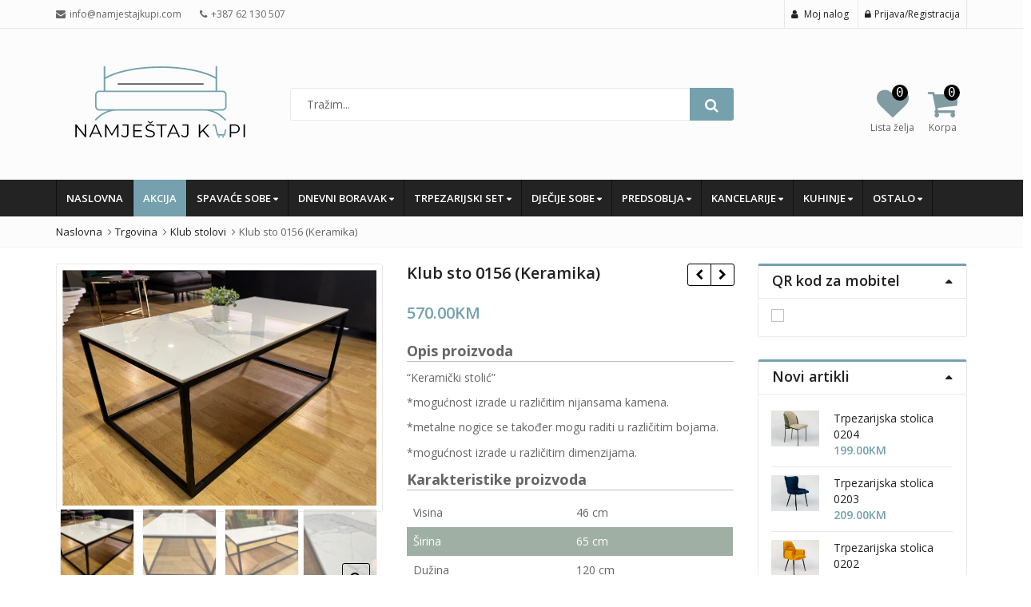

--- FILE ---
content_type: text/html; charset=UTF-8
request_url: https://www.namjestajkupi.com/proizvod/klub-sto-0156-keramika/
body_size: 28701
content:
<!DOCTYPE html>

<html lang="bs-BA" class="no-js">
<head>
	<meta charset="UTF-8">
	<meta name="viewport" content="width=device-width, initial-scale=1.0, maximum-scale=1">
	<link rel="profile" href="http://gmpg.org/xfn/11">
	<link rel="pingback" href="https://www.namjestajkupi.com/xmlrpc.php">
				<link rel="icon" type="image/x-icon" href="https://www.namjestajkupi.com/wp-content/uploads/2021/06/namjestaj-kupi-favicon-1.png">
							<script>document.documentElement.className = document.documentElement.className + ' yes-js js_active js'</script>
				<script>(function(html){html.className = html.className.replace(/\bno-js\b/,'js')})(document.documentElement);</script>
<meta name='robots' content='index, follow, max-image-preview:large, max-snippet:-1, max-video-preview:-1' />

	<!-- This site is optimized with the Yoast SEO plugin v19.4 - https://yoast.com/wordpress/plugins/seo/ -->
	<title>Klub sto 0156 (Keramika) - Namještaj Kupi</title>
	<link rel="canonical" href="https://www.namjestajkupi.com/proizvod/klub-sto-0156-keramika/" />
	<meta property="og:locale" content="bs_BA" />
	<meta property="og:type" content="article" />
	<meta property="og:title" content="Klub sto 0156 (Keramika) - Namještaj Kupi" />
	<meta property="og:description" content="“Keramički stolić”  *mogućnost izrade u različitim nijansama kamena.  *metalne nogice se također mogu raditi u različitim bojama.  *mogućnost izrade u različitim dimenzijama." />
	<meta property="og:url" content="https://www.namjestajkupi.com/proizvod/klub-sto-0156-keramika/" />
	<meta property="og:site_name" content="Namještaj Kupi" />
	<meta property="article:modified_time" content="2023-07-01T11:08:12+00:00" />
	<meta property="og:image" content="https://www.namjestajkupi.com/wp-content/uploads/2023/07/cc-2-8.jpg" />
	<meta property="og:image:width" content="799" />
	<meta property="og:image:height" content="599" />
	<meta property="og:image:type" content="image/jpeg" />
	<meta name="twitter:card" content="summary_large_image" />
	<script type="application/ld+json" class="yoast-schema-graph">{"@context":"https://schema.org","@graph":[{"@type":"WebSite","@id":"https://www.namjestajkupi.com/#website","url":"https://www.namjestajkupi.com/","name":"Namještaj Kupi","description":"Online trgovina namještaja","potentialAction":[{"@type":"SearchAction","target":{"@type":"EntryPoint","urlTemplate":"https://www.namjestajkupi.com/?s={search_term_string}"},"query-input":"required name=search_term_string"}],"inLanguage":"bs-BA"},{"@type":"ImageObject","inLanguage":"bs-BA","@id":"https://www.namjestajkupi.com/proizvod/klub-sto-0156-keramika/#primaryimage","url":"https://www.namjestajkupi.com/wp-content/uploads/2023/07/cc-2-8.jpg","contentUrl":"https://www.namjestajkupi.com/wp-content/uploads/2023/07/cc-2-8.jpg","width":799,"height":599},{"@type":"WebPage","@id":"https://www.namjestajkupi.com/proizvod/klub-sto-0156-keramika/","url":"https://www.namjestajkupi.com/proizvod/klub-sto-0156-keramika/","name":"Klub sto 0156 (Keramika) - Namještaj Kupi","isPartOf":{"@id":"https://www.namjestajkupi.com/#website"},"primaryImageOfPage":{"@id":"https://www.namjestajkupi.com/proizvod/klub-sto-0156-keramika/#primaryimage"},"image":{"@id":"https://www.namjestajkupi.com/proizvod/klub-sto-0156-keramika/#primaryimage"},"thumbnailUrl":"https://www.namjestajkupi.com/wp-content/uploads/2023/07/cc-2-8.jpg","datePublished":"2023-07-01T11:08:11+00:00","dateModified":"2023-07-01T11:08:12+00:00","breadcrumb":{"@id":"https://www.namjestajkupi.com/proizvod/klub-sto-0156-keramika/#breadcrumb"},"inLanguage":"bs-BA","potentialAction":[{"@type":"ReadAction","target":["https://www.namjestajkupi.com/proizvod/klub-sto-0156-keramika/"]}]},{"@type":"BreadcrumbList","@id":"https://www.namjestajkupi.com/proizvod/klub-sto-0156-keramika/#breadcrumb","itemListElement":[{"@type":"ListItem","position":1,"name":"Home","item":"https://www.namjestajkupi.com/"},{"@type":"ListItem","position":2,"name":"Trgovina","item":"https://www.namjestajkupi.com/trgovina/"},{"@type":"ListItem","position":3,"name":"Klub sto 0156 (Keramika)"}]}]}</script>
	<!-- / Yoast SEO plugin. -->


<link rel='dns-prefetch' href='//fonts.googleapis.com' />
<link rel='dns-prefetch' href='//s.w.org' />
<link rel="alternate" type="application/rss+xml" title="Namještaj Kupi &raquo; novosti" href="https://www.namjestajkupi.com/feed/" />
<link rel="alternate" type="application/rss+xml" title="Namještaj Kupi &raquo;  novosti o komentarima" href="https://www.namjestajkupi.com/comments/feed/" />
		<script type="text/javascript">
			window._wpemojiSettings = {"baseUrl":"https:\/\/s.w.org\/images\/core\/emoji\/13.1.0\/72x72\/","ext":".png","svgUrl":"https:\/\/s.w.org\/images\/core\/emoji\/13.1.0\/svg\/","svgExt":".svg","source":{"concatemoji":"https:\/\/www.namjestajkupi.com\/wp-includes\/js\/wp-emoji-release.min.js"}};
			!function(e,a,t){var n,r,o,i=a.createElement("canvas"),p=i.getContext&&i.getContext("2d");function s(e,t){var a=String.fromCharCode;p.clearRect(0,0,i.width,i.height),p.fillText(a.apply(this,e),0,0);e=i.toDataURL();return p.clearRect(0,0,i.width,i.height),p.fillText(a.apply(this,t),0,0),e===i.toDataURL()}function c(e){var t=a.createElement("script");t.src=e,t.defer=t.type="text/javascript",a.getElementsByTagName("head")[0].appendChild(t)}for(o=Array("flag","emoji"),t.supports={everything:!0,everythingExceptFlag:!0},r=0;r<o.length;r++)t.supports[o[r]]=function(e){if(!p||!p.fillText)return!1;switch(p.textBaseline="top",p.font="600 32px Arial",e){case"flag":return s([127987,65039,8205,9895,65039],[127987,65039,8203,9895,65039])?!1:!s([55356,56826,55356,56819],[55356,56826,8203,55356,56819])&&!s([55356,57332,56128,56423,56128,56418,56128,56421,56128,56430,56128,56423,56128,56447],[55356,57332,8203,56128,56423,8203,56128,56418,8203,56128,56421,8203,56128,56430,8203,56128,56423,8203,56128,56447]);case"emoji":return!s([10084,65039,8205,55357,56613],[10084,65039,8203,55357,56613])}return!1}(o[r]),t.supports.everything=t.supports.everything&&t.supports[o[r]],"flag"!==o[r]&&(t.supports.everythingExceptFlag=t.supports.everythingExceptFlag&&t.supports[o[r]]);t.supports.everythingExceptFlag=t.supports.everythingExceptFlag&&!t.supports.flag,t.DOMReady=!1,t.readyCallback=function(){t.DOMReady=!0},t.supports.everything||(n=function(){t.readyCallback()},a.addEventListener?(a.addEventListener("DOMContentLoaded",n,!1),e.addEventListener("load",n,!1)):(e.attachEvent("onload",n),a.attachEvent("onreadystatechange",function(){"complete"===a.readyState&&t.readyCallback()})),(n=t.source||{}).concatemoji?c(n.concatemoji):n.wpemoji&&n.twemoji&&(c(n.twemoji),c(n.wpemoji)))}(window,document,window._wpemojiSettings);
		</script>
		<style type="text/css">
img.wp-smiley,
img.emoji {
	display: inline !important;
	border: none !important;
	box-shadow: none !important;
	height: 1em !important;
	width: 1em !important;
	margin: 0 .07em !important;
	vertical-align: -0.1em !important;
	background: none !important;
	padding: 0 !important;
}
</style>
	<link rel='stylesheet' id='zoo-cw-css'  href='https://www.namjestajkupi.com/wp-content/plugins/clever-swatches/assets/css/clever-swatches-style.css' type='text/css' media='all' />
<link rel='stylesheet' id='wp-block-library-css'  href='https://www.namjestajkupi.com/wp-includes/css/dist/block-library/style.min.css' type='text/css' media='all' />
<link rel='stylesheet' id='wc-blocks-vendors-style-css'  href='https://www.namjestajkupi.com/wp-content/plugins/woocommerce/packages/woocommerce-blocks/build/wc-blocks-vendors-style.css' type='text/css' media='all' />
<link rel='stylesheet' id='wc-blocks-style-css'  href='https://www.namjestajkupi.com/wp-content/plugins/woocommerce/packages/woocommerce-blocks/build/wc-blocks-style.css' type='text/css' media='all' />
<link rel='stylesheet' id='jquery-selectBox-css'  href='https://www.namjestajkupi.com/wp-content/plugins/yith-woocommerce-wishlist/assets/css/jquery.selectBox.css' type='text/css' media='all' />
<link rel='stylesheet' id='yith-wcwl-font-awesome-css'  href='https://www.namjestajkupi.com/wp-content/plugins/yith-woocommerce-wishlist/assets/css/font-awesome.css' type='text/css' media='all' />
<link rel='stylesheet' id='woocommerce_prettyPhoto_css-css'  href='//www.namjestajkupi.com/wp-content/plugins/woocommerce/assets/css/prettyPhoto.css' type='text/css' media='all' />
<link rel='stylesheet' id='yith-wcwl-main-css'  href='https://www.namjestajkupi.com/wp-content/plugins/yith-woocommerce-wishlist/assets/css/style.css' type='text/css' media='all' />
<link rel='stylesheet' id='wp-components-css'  href='https://www.namjestajkupi.com/wp-includes/css/dist/components/style.min.css' type='text/css' media='all' />
<link rel='stylesheet' id='wp-block-editor-css'  href='https://www.namjestajkupi.com/wp-includes/css/dist/block-editor/style.min.css' type='text/css' media='all' />
<link rel='stylesheet' id='wp-nux-css'  href='https://www.namjestajkupi.com/wp-includes/css/dist/nux/style.min.css' type='text/css' media='all' />
<link rel='stylesheet' id='wp-reusable-blocks-css'  href='https://www.namjestajkupi.com/wp-includes/css/dist/reusable-blocks/style.min.css' type='text/css' media='all' />
<link rel='stylesheet' id='wp-editor-css'  href='https://www.namjestajkupi.com/wp-includes/css/dist/editor/style.min.css' type='text/css' media='all' />
<link rel='stylesheet' id='easy_image_gallery_block-cgb-style-css-css'  href='https://www.namjestajkupi.com/wp-content/plugins/easy-image-gallery/includes/gutenberg-block/dist/blocks.style.build.css' type='text/css' media='all' />
<link rel='stylesheet' id='contact-form-7-css'  href='https://www.namjestajkupi.com/wp-content/plugins/contact-form-7/includes/css/styles.css' type='text/css' media='all' />
<link rel='stylesheet' id='cookie-notice-front-css'  href='https://www.namjestajkupi.com/wp-content/plugins/pl-emallshop-extensions/assets/css/cookie-notice.css' type='text/css' media='all' />
<link rel='stylesheet' id='rs-plugin-settings-css'  href='https://www.namjestajkupi.com/wp-content/plugins/revslider/public/assets/css/settings.css' type='text/css' media='all' />
<style id='rs-plugin-settings-inline-css' type='text/css'>
#rs-demo-id {}
</style>
<link rel='stylesheet' id='photoswipe-css'  href='https://www.namjestajkupi.com/wp-content/plugins/woocommerce/assets/css/photoswipe/photoswipe.min.css' type='text/css' media='all' />
<link rel='stylesheet' id='photoswipe-default-skin-css'  href='https://www.namjestajkupi.com/wp-content/plugins/woocommerce/assets/css/photoswipe/default-skin/default-skin.min.css' type='text/css' media='all' />
<style id='woocommerce-inline-inline-css' type='text/css'>
.woocommerce form .form-row .required { visibility: visible; }
</style>
<link rel='stylesheet' id='product-price-history-chart-css'  href='https://www.namjestajkupi.com/wp-content/plugins/product-price-history/modules/../assets/build/public-chart.css' type='text/css' media='all' />
<link rel='stylesheet' id='emallshop-plugins-css'  href='https://www.namjestajkupi.com/wp-content/themes/emallshop/css/plugins.css' type='text/css' media='all' />
<link rel='stylesheet' id='parent-style-css'  href='https://www.namjestajkupi.com/wp-content/themes/emallshop/style.css' type='text/css' media='all' />
<link rel='stylesheet' id='child-style-css'  href='https://www.namjestajkupi.com/wp-content/themes/emallshop-child/style.css' type='text/css' media='all' />
<link rel='stylesheet' id='emallshop-style-css'  href='https://www.namjestajkupi.com/wp-content/themes/emallshop-child/style.css' type='text/css' media='all' />
<style id='emallshop-style-inline-css' type='text/css'>
/*
#calc_shipping_country_field {
    display: none !important;
}
*/
.home #sidebar {
    margin-top: 1px;
}
.woocommerce .single-product-entry .entry-summary ul.zoo-cw-variations li .label {
    margin: 10px 0 10px 0;
    border: 1px solid #8c8c8c;
    padding: 5px;
    font-size: 18px;
    background: #b3b3b3;
    text-transform: uppercase;
}
.woocommerce .single-product-entry ul.zoo-cw-variations li .label label {
    color: #fff !important;
    text-transform: uppercase;
}
.woocommerce .single-product-entry ul.zoo-cw-variations span.zoo-cw-name {
    font-size: 16px !important;
    color: #fff;
}
.term-38 .woocommerce-products-header, .term-146 .woocommerce-products-header {
    display: none !important;
}
.order-total {
    background: #ed4242;
    color: #fff;
}
.swatch {
    margin-left:-1px;
}
.header-wishlist .wishlist-count, .header-cart-content .cart-style-2 .mini-cart-count {
    font-size:16px;
    padding:5px;
    min-width:20px;
    min-height:20px;
}
.fa.fa-heart {
    font-size: 40px;
}
.fa.fa-heart {
    font-size: 40px;
}
.fa.fa-shopping-cart {
    font-size: 40px;
}
.sku_wrapper {
    display: none !important;
}
.woocommerce div.product form.cart .variations td.label {
    display: none;
}
.woocommerce .single-product-entry .entry-summary ul.swatch li.selected {
    box-shadow: 0 0 0 2px #ee6363 !important;
}
.woocommerce .single-product-entry .entry-summary .swatch li {
    border-radius: 0;
}
.swatch li span {
    width: 60px;
    height: 60px;
}
.product-thumbnails.emallshop-slick-carousel.slick-initialized.slick-slider {
    top: -20px;
}
.header-topbar, .header-middle, #header .page-heading, body .wrapper, #main-content {
/*    background: #EAEAEA !important;
    background: -webkit-linear-gradient(to right, #EAEAEA, #DBDBDB, #F2F2F2, #ADA996) !important;
    background: linear-gradient(to right, #EAEAEA, #DBDBDB, #F2F2F2, #ADA996) !important;

    background: #ece9e6 !important;
    background: -webkit-linear-gradient(to left, #ece9e6, #ffffff) !important;
    background: linear-gradient(to left, #ece9e6, #ffffff) !important;

    background: #f7f6f4 !important;
*/
}
.header-middle .search-control-group .search-categories {
    display:none;
}
.no-underline {text-decoration:none;}
#main-content {
    padding-top: 25px;
}
ul.main-navigation li a {
    text-transform: uppercase;
}
ul.main-navigation li a:hover {
    background: #9fafa4;
    color: #fff;
}
ul.main-navigation .sub-menu li a:hover, ul.main-navigation .emallshop-megamenu-title a:hover, .emallshop-megamenu-wrapper .emallshop-megamenu-submenu .widget li a:hover {
    color: #fff;
}
ul.main-navigation li.current-menu-item > a,
ul.main-navigation ul.sub-menu li.current-menu-item > a {
    background: #9fafa4;
}
.woocommerce-tabs.wc-tabs-wrapper {
    display: none;
}
.pswp__caption__center {
    display: none;
}
/* Fix za sliku*/
body .zoomContainer{display:none}
#product-image{overflow:hidden}
/* Fix za sliku*/
/* Fix za unclickable sliku*/
.related.products, .upsells.products, .cart-collaterals .cross-sells{
width:100%;display:inline-block}
/* Fix za unclickable sliku*/
.reset_variations {
    display: none !important;
}
table {
    border: none !important;
    width: 100%;
}

td, th {
    border: none !important;
    text-align: left;
    padding: 8px;
}

div.summary.entry-summary table tbody tr:nth-child(even) {
    background-color: #9fafa4;
    color: #fff;
}
.single_add_to_cart_button.button.alt {background: #6dbe14 !important;}
.term-description p {
    background: #81aab4;
    padding: 8px;
    border-radius: 2px;
    color: #fff;
}
.term-description > p:nth-child(4) {
    background:none !important;
}
.wpb_heading.wpb_singleimage_heading {
    text-align: center;
    padding: 4px;
    background: #9fafa4;
    margin: 0;
    border-radius: 2px 2px 0 0;
    color: #fff;
}
.wpb_single_image a {
    border: none;
    outline: 0;
    color: #fff;
}
.karakteristike-naslov {
    font-size: 18px;
    font-weight: bold;
    margin-bottom: 10px;
    border-bottom: 1px solid silver;
}
.variations_form.cart {
    margin-top: -30px;
}
.woocommerce div.product form.cart .variations label {
    font-size: inherit;
}
.woocommerce-billing-fields {
    margin-top: -30px;
    font-size: 16px;
}
#ship-to-different-address > label:nth-child(1) {
    margin-top: -30px;
}
.term-21 div.wrapper div.main-container div#main-content.site-content div.container div.row div.content-area.col-xs-12.col-sm-8.col-md-9 div.product-toolbar,
.term-21 div.wrapper div.main-container div#main-content.site-content div.container div.row div#sidebar.sidebar.col-xs-12.col-sm-4.col-md-3 div.theiaStickySidebar div#secondary.secondary div#widget-area.widget-area aside#woocommerce_price_filter-2.widget.woocommerce.widget_price_filter.widget-toggle {
    display:none !important;
}
.term-16 div.wrapper div.main-container div#main-content.site-content div.container div.row div.content-area.col-xs-12.col-sm-8.col-md-9 div.product-toolbar,
.term-16 div.wrapper div.main-container div#main-content.site-content div.container div.row div#sidebar.sidebar.col-xs-12.col-sm-4.col-md-3 div.theiaStickySidebar div#secondary.secondary div#widget-area.widget-area aside#woocommerce_price_filter-2.widget.woocommerce.widget_price_filter.widget-toggle {
    display:none !important;
}
.term-27 div.wrapper div.main-container div#main-content.site-content div.container div.row div.content-area.col-xs-12.col-sm-8.col-md-9 div.product-toolbar,
.term-27 div.wrapper div.main-container div#main-content.site-content div.container div.row div#sidebar.sidebar.col-xs-12.col-sm-4.col-md-3 div.theiaStickySidebar div#secondary.secondary div#widget-area.widget-area aside#woocommerce_price_filter-2.widget.woocommerce.widget_price_filter.widget-toggle {
    display:none !important;
}
.term-28 div.wrapper div.main-container div#main-content.site-content div.container div.row div.content-area.col-xs-12.col-sm-8.col-md-9 div.product-toolbar,
.term-28 div.wrapper div.main-container div#main-content.site-content div.container div.row div#sidebar.sidebar.col-xs-12.col-sm-4.col-md-3 div.theiaStickySidebar div#secondary.secondary div#widget-area.widget-area aside#woocommerce_price_filter-2.widget.woocommerce.widget_price_filter.widget-toggle {
    display:none !important;
}
.term-30 div.wrapper div.main-container div#main-content.site-content div.container div.row div.content-area.col-xs-12.col-sm-8.col-md-9 div.product-toolbar,
.term-30 div.wrapper div.main-container div#main-content.site-content div.container div.row div#sidebar.sidebar.col-xs-12.col-sm-4.col-md-3 div.theiaStickySidebar div#secondary.secondary div#widget-area.widget-area aside#woocommerce_price_filter-2.widget.woocommerce.widget_price_filter.widget-toggle {
    display:none !important;
}
.term-34 div.wrapper div.main-container div#main-content.site-content div.container div.row div.content-area.col-xs-12.col-sm-8.col-md-9 div.product-toolbar,
.term-34 div.wrapper div.main-container div#main-content.site-content div.container div.row div#sidebar.sidebar.col-xs-12.col-sm-4.col-md-3 div.theiaStickySidebar div#secondary.secondary div#widget-area.widget-area aside#woocommerce_price_filter-2.widget.woocommerce.widget_price_filter.widget-toggle {
    display:none !important;
}
.term-97 div.wrapper div.main-container div#main-content.site-content div.container div.row div.content-area.col-xs-12.col-sm-8.col-md-9 div.product-toolbar,
.term-97 div.wrapper div.main-container div#main-content.site-content div.container div.row div#sidebar.sidebar.col-xs-12.col-sm-4.col-md-3 div.theiaStickySidebar div#secondary.secondary div#widget-area.widget-area aside#woocommerce_price_filter-2.widget.woocommerce.widget_price_filter.widget-toggle {
    display:none !important;
}
.term-98 div.wrapper div.main-container div#main-content.site-content div.container div.row div.content-area.col-xs-12.col-sm-8.col-md-9 div.product-toolbar,
.term-98 div.wrapper div.main-container div#main-content.site-content div.container div.row div#sidebar.sidebar.col-xs-12.col-sm-4.col-md-3 div.theiaStickySidebar div#secondary.secondary div#widget-area.widget-area aside#woocommerce_price_filter-2.widget.woocommerce.widget_price_filter.widget-toggle {
    display:none !important;
}
.term-54 div.wrapper div.main-container div#main-content.site-content div.container div.row div.content-area.col-xs-12.col-sm-8.col-md-9 div.product-toolbar,
.term-54 div.wrapper div.main-container div#main-content.site-content div.container div.row div#sidebar.sidebar.col-xs-12.col-sm-4.col-md-3 div.theiaStickySidebar div#secondary.secondary div#widget-area.widget-area aside#woocommerce_price_filter-2.widget.woocommerce.widget_price_filter.widget-toggle {
    display:none !important;
}
.term-103 div.wrapper div.main-container div#main-content.site-content div.container div.row div.content-area.col-xs-12.col-sm-8.col-md-9 div.product-toolbar,
.term-103 div.wrapper div.main-container div#main-content.site-content div.container div.row div#sidebar.sidebar.col-xs-12.col-sm-4.col-md-3 div.theiaStickySidebar div#secondary.secondary div#widget-area.widget-area aside#woocommerce_price_filter-2.widget.woocommerce.widget_price_filter.widget-toggle {
    display:none !important;
}
.term-104 div.wrapper div.main-container div#main-content.site-content div.container div.row div.content-area.col-xs-12.col-sm-8.col-md-9 div.product-toolbar,
.term-104 div.wrapper div.main-container div#main-content.site-content div.container div.row div#sidebar.sidebar.col-xs-12.col-sm-4.col-md-3 div.theiaStickySidebar div#secondary.secondary div#widget-area.widget-area aside#woocommerce_price_filter-2.widget.woocommerce.widget_price_filter.widget-toggle {
    display:none !important;
}
.term-123 div.wrapper div.main-container div#main-content.site-content div.container div.row div.content-area.col-xs-12.col-sm-8.col-md-9 div.product-toolbar,
.term-123 div.wrapper div.main-container div#main-content.site-content div.container div.row div#sidebar.sidebar.col-xs-12.col-sm-4.col-md-3 div.theiaStickySidebar div#secondary.secondary div#widget-area.widget-area aside#woocommerce_price_filter-2.widget.woocommerce.widget_price_filter.widget-toggle {
    display:none !important;
}
.term-35 div.wrapper div.main-container div#main-content.site-content div.container div.row div.content-area.col-xs-12.col-sm-8.col-md-9 div.product-toolbar,
.term-35 div.wrapper div.main-container div#main-content.site-content div.container div.row div#sidebar.sidebar.col-xs-12.col-sm-4.col-md-3 div.theiaStickySidebar div#secondary.secondary div#widget-area.widget-area aside#woocommerce_price_filter-2.widget.woocommerce.widget_price_filter.widget-toggle {
    display:none !important;
}
.term-88 div.wrapper div.main-container div#main-content.site-content div.container div.row div.content-area.col-xs-12.col-sm-8.col-md-9 div.product-toolbar,
.term-88 div.wrapper div.main-container div#main-content.site-content div.container div.row div#sidebar.sidebar.col-xs-12.col-sm-4.col-md-3 div.theiaStickySidebar div#secondary.secondary div#widget-area.widget-area aside#woocommerce_price_filter-2.widget.woocommerce.widget_price_filter.widget-toggle {
    display:none !important;
}
.term-87 div.wrapper div.main-container div#main-content.site-content div.container div.row div.content-area.col-xs-12.col-sm-8.col-md-9 div.product-toolbar,
.term-87 div.wrapper div.main-container div#main-content.site-content div.container div.row div#sidebar.sidebar.col-xs-12.col-sm-4.col-md-3 div.theiaStickySidebar div#secondary.secondary div#widget-area.widget-area aside#woocommerce_price_filter-2.widget.woocommerce.widget_price_filter.widget-toggle {
    display:none !important;
}
.term-85 div.wrapper div.main-container div#main-content.site-content div.container div.row div.content-area.col-xs-12.col-sm-8.col-md-9 div.product-toolbar,
.term-85 div.wrapper div.main-container div#main-content.site-content div.container div.row div#sidebar.sidebar.col-xs-12.col-sm-4.col-md-3 div.theiaStickySidebar div#secondary.secondary div#widget-area.widget-area aside#woocommerce_price_filter-2.widget.woocommerce.widget_price_filter.widget-toggle {
    display:none !important;
}
.term-105 div.wrapper div.main-container div#main-content.site-content div.container div.row div.content-area.col-xs-12.col-sm-8.col-md-9 div.product-toolbar,
.term-105 div.wrapper div.main-container div#main-content.site-content div.container div.row div#sidebar.sidebar.col-xs-12.col-sm-4.col-md-3 div.theiaStickySidebar div#secondary.secondary div#widget-area.widget-area aside#woocommerce_price_filter-2.widget.woocommerce.widget_price_filter.widget-toggle {
    display:none !important;
}
.term-106 div.wrapper div.main-container div#main-content.site-content div.container div.row div.content-area.col-xs-12.col-sm-8.col-md-9 div.product-toolbar,
.term-106 div.wrapper div.main-container div#main-content.site-content div.container div.row div#sidebar.sidebar.col-xs-12.col-sm-4.col-md-3 div.theiaStickySidebar div#secondary.secondary div#widget-area.widget-area aside#woocommerce_price_filter-2.widget.woocommerce.widget_price_filter.widget-toggle {
    display:none !important;
}
.term-107 div.wrapper div.main-container div#main-content.site-content div.container div.row div.content-area.col-xs-12.col-sm-8.col-md-9 div.product-toolbar,
.term-107 div.wrapper div.main-container div#main-content.site-content div.container div.row div#sidebar.sidebar.col-xs-12.col-sm-4.col-md-3 div.theiaStickySidebar div#secondary.secondary div#widget-area.widget-area aside#woocommerce_price_filter-2.widget.woocommerce.widget_price_filter.widget-toggle {
    display:none !important;
}
.term-108 div.wrapper div.main-container div#main-content.site-content div.container div.row div.content-area.col-xs-12.col-sm-8.col-md-9 div.product-toolbar,
.term-108 div.wrapper div.main-container div#main-content.site-content div.container div.row div#sidebar.sidebar.col-xs-12.col-sm-4.col-md-3 div.theiaStickySidebar div#secondary.secondary div#widget-area.widget-area aside#woocommerce_price_filter-2.widget.woocommerce.widget_price_filter.widget-toggle {
    display:none !important;
}
.term-109 div.wrapper div.main-container div#main-content.site-content div.container div.row div.content-area.col-xs-12.col-sm-8.col-md-9 div.product-toolbar,
.term-109 div.wrapper div.main-container div#main-content.site-content div.container div.row div#sidebar.sidebar.col-xs-12.col-sm-4.col-md-3 div.theiaStickySidebar div#secondary.secondary div#widget-area.widget-area aside#woocommerce_price_filter-2.widget.woocommerce.widget_price_filter.widget-toggle {
    display:none !important;
}
.term-110 div.wrapper div.main-container div#main-content.site-content div.container div.row div.content-area.col-xs-12.col-sm-8.col-md-9 div.product-toolbar,
.term-110 div.wrapper div.main-container div#main-content.site-content div.container div.row div#sidebar.sidebar.col-xs-12.col-sm-4.col-md-3 div.theiaStickySidebar div#secondary.secondary div#widget-area.widget-area aside#woocommerce_price_filter-2.widget.woocommerce.widget_price_filter.widget-toggle {
    display:none !important;
}
.term-111 div.wrapper div.main-container div#main-content.site-content div.container div.row div.content-area.col-xs-12.col-sm-8.col-md-9 div.product-toolbar,
.term-111 div.wrapper div.main-container div#main-content.site-content div.container div.row div#sidebar.sidebar.col-xs-12.col-sm-4.col-md-3 div.theiaStickySidebar div#secondary.secondary div#widget-area.widget-area aside#woocommerce_price_filter-2.widget.woocommerce.widget_price_filter.widget-toggle {
    display:none !important;
}
.term-112 div.wrapper div.main-container div#main-content.site-content div.container div.row div.content-area.col-xs-12.col-sm-8.col-md-9 div.product-toolbar,
.term-112 div.wrapper div.main-container div#main-content.site-content div.container div.row div#sidebar.sidebar.col-xs-12.col-sm-4.col-md-3 div.theiaStickySidebar div#secondary.secondary div#widget-area.widget-area aside#woocommerce_price_filter-2.widget.woocommerce.widget_price_filter.widget-toggle {
    display:none !important;
}
.term-113 div.wrapper div.main-container div#main-content.site-content div.container div.row div.content-area.col-xs-12.col-sm-8.col-md-9 div.product-toolbar,
.term-113 div.wrapper div.main-container div#main-content.site-content div.container div.row div#sidebar.sidebar.col-xs-12.col-sm-4.col-md-3 div.theiaStickySidebar div#secondary.secondary div#widget-area.widget-area aside#woocommerce_price_filter-2.widget.woocommerce.widget_price_filter.widget-toggle {
    display:none !important;
}
.term-55 div.wrapper div.main-container div#main-content.site-content div.container div.row div.content-area.col-xs-12.col-sm-8.col-md-9 div.product-toolbar,
.term-55 div.wrapper div.main-container div#main-content.site-content div.container div.row div#sidebar.sidebar.col-xs-12.col-sm-4.col-md-3 div.theiaStickySidebar div#secondary.secondary div#widget-area.widget-area aside#woocommerce_price_filter-2.widget.woocommerce.widget_price_filter.widget-toggle {
    display:none !important;
}
.term-92 div.wrapper div.main-container div#main-content.site-content div.container div.row div.content-area.col-xs-12.col-sm-8.col-md-9 div.product-toolbar,
.term-92 div.wrapper div.main-container div#main-content.site-content div.container div.row div#sidebar.sidebar.col-xs-12.col-sm-4.col-md-3 div.theiaStickySidebar div#secondary.secondary div#widget-area.widget-area aside#woocommerce_price_filter-2.widget.woocommerce.widget_price_filter.widget-toggle {
    display:none !important;
}
.term-138 div.wrapper div.main-container div#main-content.site-content div.container div.row div.content-area.col-xs-12.col-sm-8.col-md-9 div.product-toolbar,
.term-138 div.wrapper div.main-container div#main-content.site-content div.container div.row div#sidebar.sidebar.col-xs-12.col-sm-4.col-md-3 div.theiaStickySidebar div#secondary.secondary div#widget-area.widget-area aside#woocommerce_price_filter-2.widget.woocommerce.widget_price_filter.widget-toggle {
    display:none !important;
}
.term-145 div.wrapper div.main-container div#main-content.site-content div.container div.row div.content-area.col-xs-12.col-sm-8.col-md-9 div.product-toolbar,
.term-145 div.wrapper div.main-container div#main-content.site-content div.container div.row div#sidebar.sidebar.col-xs-12.col-sm-4.col-md-3 div.theiaStickySidebar div#secondary.secondary div#widget-area.widget-area aside#woocommerce_price_filter-2.widget.woocommerce.widget_price_filter.widget-toggle {
    display:none !important;
}
.term-208 div.wrapper div.main-container div#main-content.site-content div.container div.row div.content-area.col-xs-12.col-sm-8.col-md-9 div.product-toolbar,
.term-208 div.wrapper div.main-container div#main-content.site-content div.container div.row div#sidebar.sidebar.col-xs-12.col-sm-4.col-md-3 div.theiaStickySidebar div#secondary.secondary div#widget-area.widget-area aside#woocommerce_price_filter-2.widget.woocommerce.widget_price_filter.widget-toggle {
    display:none !important;
}
.term-212 div.wrapper div.main-container div#main-content.site-content div.container div.row div.content-area.col-xs-12.col-sm-8.col-md-9 div.product-toolbar,
.term-212 div.wrapper div.main-container div#main-content.site-content div.container div.row div#sidebar.sidebar.col-xs-12.col-sm-4.col-md-3 div.theiaStickySidebar div#secondary.secondary div#widget-area.widget-area aside#woocommerce_price_filter-2.widget.woocommerce.widget_price_filter.widget-toggle {
    display:none !important;
}
.term-229 div.wrapper div.main-container div#main-content.site-content div.container div.row div.content-area.col-xs-12.col-sm-8.col-md-9 div.product-toolbar,
.term-229 div.wrapper div.main-container div#main-content.site-content div.container div.row div#sidebar.sidebar.col-xs-12.col-sm-4.col-md-3 div.theiaStickySidebar div#secondary.secondary div#widget-area.widget-area aside#woocommerce_price_filter-2.widget.woocommerce.widget_price_filter.widget-toggle {
    display:none !important;
}
.term-232 div.wrapper div.main-container div#main-content.site-content div.container div.row div.content-area.col-xs-12.col-sm-8.col-md-9 div.product-toolbar,
.term-232 div.wrapper div.main-container div#main-content.site-content div.container div.row div#sidebar.sidebar.col-xs-12.col-sm-4.col-md-3 div.theiaStickySidebar div#secondary.secondary div#widget-area.widget-area aside#woocommerce_price_filter-2.widget.woocommerce.widget_price_filter.widget-toggle {
    display:none !important;
}
.term-241 div.wrapper div.main-container div#main-content.site-content div.container div.row div.content-area.col-xs-12.col-sm-8.col-md-9 div.product-toolbar,
.term-241 div.wrapper div.main-container div#main-content.site-content div.container div.row div#sidebar.sidebar.col-xs-12.col-sm-4.col-md-3 div.theiaStickySidebar div#secondary.secondary div#widget-area.widget-area aside#woocommerce_price_filter-2.widget.woocommerce.widget_price_filter.widget-toggle {
    display:none !important;
}
.term-242 div.wrapper div.main-container div#main-content.site-content div.container div.row div.content-area.col-xs-12.col-sm-8.col-md-9 div.product-toolbar,
.term-242 div.wrapper div.main-container div#main-content.site-content div.container div.row div#sidebar.sidebar.col-xs-12.col-sm-4.col-md-3 div.theiaStickySidebar div#secondary.secondary div#widget-area.widget-area aside#woocommerce_price_filter-2.widget.woocommerce.widget_price_filter.widget-toggle {
    display:none !important;
}
.term-281 div.wrapper div.main-container div#main-content.site-content div.container div.row div.content-area.col-xs-12.col-sm-8.col-md-9 div.product-toolbar,
.term-281 div.wrapper div.main-container div#main-content.site-content div.container div.row div#sidebar.sidebar.col-xs-12.col-sm-4.col-md-3 div.theiaStickySidebar div#secondary.secondary div#widget-area.widget-area aside#woocommerce_price_filter-2.widget.woocommerce.widget_price_filter.widget-toggle {
    display:none !important;
}
.term-285 div.wrapper div.main-container div#main-content.site-content div.container div.row div.content-area.col-xs-12.col-sm-8.col-md-9 div.product-toolbar,
.term-285 div.wrapper div.main-container div#main-content.site-content div.container div.row div#sidebar.sidebar.col-xs-12.col-sm-4.col-md-3 div.theiaStickySidebar div#secondary.secondary div#widget-area.widget-area aside#woocommerce_price_filter-2.widget.woocommerce.widget_price_filter.widget-toggle {
    display:none !important;
}
.term-287 div.wrapper div.main-container div#main-content.site-content div.container div.row div.content-area.col-xs-12.col-sm-8.col-md-9 div.product-toolbar,
.term-287 div.wrapper div.main-container div#main-content.site-content div.container div.row div#sidebar.sidebar.col-xs-12.col-sm-4.col-md-3 div.theiaStickySidebar div#secondary.secondary div#widget-area.widget-area aside#woocommerce_price_filter-2.widget.woocommerce.widget_price_filter.widget-toggle {
    display:none !important;
}
.term-303 div.wrapper div.main-container div#main-content.site-content div.container div.row div.content-area.col-xs-12.col-sm-8.col-md-9 div.product-toolbar,
.term-303 div.wrapper div.main-container div#main-content.site-content div.container div.row div#sidebar.sidebar.col-xs-12.col-sm-4.col-md-3 div.theiaStickySidebar div#secondary.secondary div#widget-area.widget-area aside#woocommerce_price_filter-2.widget.woocommerce.widget_price_filter.widget-toggle {
    display:none !important;
}
.term-304 div.wrapper div.main-container div#main-content.site-content div.container div.row div.content-area.col-xs-12.col-sm-8.col-md-9 div.product-toolbar,
.term-304 div.wrapper div.main-container div#main-content.site-content div.container div.row div#sidebar.sidebar.col-xs-12.col-sm-4.col-md-3 div.theiaStickySidebar div#secondary.secondary div#widget-area.widget-area aside#woocommerce_price_filter-2.widget.woocommerce.widget_price_filter.widget-toggle {
    display:none !important;
}
.term-306 div.wrapper div.main-container div#main-content.site-content div.container div.row div.content-area.col-xs-12.col-sm-8.col-md-9 div.product-toolbar,
.term-306 div.wrapper div.main-container div#main-content.site-content div.container div.row div#sidebar.sidebar.col-xs-12.col-sm-4.col-md-3 div.theiaStickySidebar div#secondary.secondary div#widget-area.widget-area aside#woocommerce_price_filter-2.widget.woocommerce.widget_price_filter.widget-toggle {
    display:none !important;
}
.term-309 div.wrapper div.main-container div#main-content.site-content div.container div.row div.content-area.col-xs-12.col-sm-8.col-md-9 div.product-toolbar,
.term-309 div.wrapper div.main-container div#main-content.site-content div.container div.row div#sidebar.sidebar.col-xs-12.col-sm-4.col-md-3 div.theiaStickySidebar div#secondary.secondary div#widget-area.widget-area aside#woocommerce_price_filter-2.widget.woocommerce.widget_price_filter.widget-toggle {
    display:none !important;
}
.term-312 div.wrapper div.main-container div#main-content.site-content div.container div.row div.content-area.col-xs-12.col-sm-8.col-md-9 div.product-toolbar,
.term-312 div.wrapper div.main-container div#main-content.site-content div.container div.row div#sidebar.sidebar.col-xs-12.col-sm-4.col-md-3 div.theiaStickySidebar div#secondary.secondary div#widget-area.widget-area aside#woocommerce_price_filter-2.widget.woocommerce.widget_price_filter.widget-toggle {
    display:none !important;
}
.term-314 div.wrapper div.main-container div#main-content.site-content div.container div.row div.content-area.col-xs-12.col-sm-8.col-md-9 div.product-toolbar,
.term-314 div.wrapper div.main-container div#main-content.site-content div.container div.row div#sidebar.sidebar.col-xs-12.col-sm-4.col-md-3 div.theiaStickySidebar div#secondary.secondary div#widget-area.widget-area aside#woocommerce_price_filter-2.widget.woocommerce.widget_price_filter.widget-toggle {
    display:none !important;
}
.term-317 div.wrapper div.main-container div#main-content.site-content div.container div.row div.content-area.col-xs-12.col-sm-8.col-md-9 div.product-toolbar,
.term-317 div.wrapper div.main-container div#main-content.site-content div.container div.row div#sidebar.sidebar.col-xs-12.col-sm-4.col-md-3 div.theiaStickySidebar div#secondary.secondary div#widget-area.widget-area aside#woocommerce_price_filter-2.widget.woocommerce.widget_price_filter.widget-toggle {
    display:none !important;
}
.term-321 div.wrapper div.main-container div#main-content.site-content div.container div.row div.content-area.col-xs-12.col-sm-8.col-md-9 div.product-toolbar,
.term-321 div.wrapper div.main-container div#main-content.site-content div.container div.row div#sidebar.sidebar.col-xs-12.col-sm-4.col-md-3 div.theiaStickySidebar div#secondary.secondary div#widget-area.widget-area aside#woocommerce_price_filter-2.widget.woocommerce.widget_price_filter.widget-toggle {
    display:none !important;
}
.term-327 div.wrapper div.main-container div#main-content.site-content div.container div.row div.content-area.col-xs-12.col-sm-8.col-md-9 div.product-toolbar,
.term-327 div.wrapper div.main-container div#main-content.site-content div.container div.row div#sidebar.sidebar.col-xs-12.col-sm-4.col-md-3 div.theiaStickySidebar div#secondary.secondary div#widget-area.widget-area aside#woocommerce_price_filter-2.widget.woocommerce.widget_price_filter.widget-toggle {
    display:none !important;
}
.term-332 div.wrapper div.main-container div#main-content.site-content div.container div.row div.content-area.col-xs-12.col-sm-8.col-md-9 div.product-toolbar,
.term-332 div.wrapper div.main-container div#main-content.site-content div.container div.row div#sidebar.sidebar.col-xs-12.col-sm-4.col-md-3 div.theiaStickySidebar div#secondary.secondary div#widget-area.widget-area aside#woocommerce_price_filter-2.widget.woocommerce.widget_price_filter.widget-toggle {
    display:none !important;
}
.term-335 div.wrapper div.main-container div#main-content.site-content div.container div.row div.content-area.col-xs-12.col-sm-8.col-md-9 div.product-toolbar,
.term-335 div.wrapper div.main-container div#main-content.site-content div.container div.row div#sidebar.sidebar.col-xs-12.col-sm-4.col-md-3 div.theiaStickySidebar div#secondary.secondary div#widget-area.widget-area aside#woocommerce_price_filter-2.widget.woocommerce.widget_price_filter.widget-toggle {
    display:none !important;
}
.term-337 div.wrapper div.main-container div#main-content.site-content div.container div.row div.content-area.col-xs-12.col-sm-8.col-md-9 div.product-toolbar,
.term-337 div.wrapper div.main-container div#main-content.site-content div.container div.row div#sidebar.sidebar.col-xs-12.col-sm-4.col-md-3 div.theiaStickySidebar div#secondary.secondary div#widget-area.widget-area aside#woocommerce_price_filter-2.widget.woocommerce.widget_price_filter.widget-toggle {
    display:none !important;
}
.term-342 div.wrapper div.main-container div#main-content.site-content div.container div.row div.content-area.col-xs-12.col-sm-8.col-md-9 div.product-toolbar,
.term-342 div.wrapper div.main-container div#main-content.site-content div.container div.row div#sidebar.sidebar.col-xs-12.col-sm-4.col-md-3 div.theiaStickySidebar div#secondary.secondary div#widget-area.widget-area aside#woocommerce_price_filter-2.widget.woocommerce.widget_price_filter.widget-toggle {
    display:none !important;
}
.term-345 div.wrapper div.main-container div#main-content.site-content div.container div.row div.content-area.col-xs-12.col-sm-8.col-md-9 div.product-toolbar,
.term-345 div.wrapper div.main-container div#main-content.site-content div.container div.row div#sidebar.sidebar.col-xs-12.col-sm-4.col-md-3 div.theiaStickySidebar div#secondary.secondary div#widget-area.widget-area aside#woocommerce_price_filter-2.widget.woocommerce.widget_price_filter.widget-toggle {
    display:none !important;
}
.term-355 div.wrapper div.main-container div#main-content.site-content div.container div.row div.content-area.col-xs-12.col-sm-8.col-md-9 div.product-toolbar,
.term-355 div.wrapper div.main-container div#main-content.site-content div.container div.row div#sidebar.sidebar.col-xs-12.col-sm-4.col-md-3 div.theiaStickySidebar div#secondary.secondary div#widget-area.widget-area aside#woocommerce_price_filter-2.widget.woocommerce.widget_price_filter.widget-toggle {
    display:none !important;
}
.term-361 div.wrapper div.main-container div#main-content.site-content div.container div.row div.content-area.col-xs-12.col-sm-8.col-md-9 div.product-toolbar,
.term-361 div.wrapper div.main-container div#main-content.site-content div.container div.row div#sidebar.sidebar.col-xs-12.col-sm-4.col-md-3 div.theiaStickySidebar div#secondary.secondary div#widget-area.widget-area aside#woocommerce_price_filter-2.widget.woocommerce.widget_price_filter.widget-toggle {
    display:none !important;
}
.term-397 div.wrapper div.main-container div#main-content.site-content div.container div.row div.content-area.col-xs-12.col-sm-8.col-md-9 div.product-toolbar,
.term-397 div.wrapper div.main-container div#main-content.site-content div.container div.row div#sidebar.sidebar.col-xs-12.col-sm-4.col-md-3 div.theiaStickySidebar div#secondary.secondary div#widget-area.widget-area aside#woocommerce_price_filter-2.widget.woocommerce.widget_price_filter.widget-toggle {
    display:none !important;
}
.term-409 div.wrapper div.main-container div#main-content.site-content div.container div.row div.content-area.col-xs-12.col-sm-8.col-md-9 div.product-toolbar,
.term-409 div.wrapper div.main-container div#main-content.site-content div.container div.row div#sidebar.sidebar.col-xs-12.col-sm-4.col-md-3 div.theiaStickySidebar div#secondary.secondary div#widget-area.widget-area aside#woocommerce_price_filter-2.widget.woocommerce.widget_price_filter.widget-toggle {
    display:none !important;
}
.term-418 div.wrapper div.main-container div#main-content.site-content div.container div.row div.content-area.col-xs-12.col-sm-8.col-md-9 div.product-toolbar,
.term-418 div.wrapper div.main-container div#main-content.site-content div.container div.row div#sidebar.sidebar.col-xs-12.col-sm-4.col-md-3 div.theiaStickySidebar div#secondary.secondary div#widget-area.widget-area aside#woocommerce_price_filter-2.widget.woocommerce.widget_price_filter.widget-toggle {
    display:none !important;
}
.term-445 div.wrapper div.main-container div#main-content.site-content div.container div.row div.content-area.col-xs-12.col-sm-8.col-md-9 div.product-toolbar,
.term-445 div.wrapper div.main-container div#main-content.site-content div.container div.row div#sidebar.sidebar.col-xs-12.col-sm-4.col-md-3 div.theiaStickySidebar div#secondary.secondary div#widget-area.widget-area aside#woocommerce_price_filter-2.widget.woocommerce.widget_price_filter.widget-toggle {
    display:none !important;
}
.term-450 div.wrapper div.main-container div#main-content.site-content div.container div.row div.content-area.col-xs-12.col-sm-8.col-md-9 div.product-toolbar,
.term-450 div.wrapper div.main-container div#main-content.site-content div.container div.row div#sidebar.sidebar.col-xs-12.col-sm-4.col-md-3 div.theiaStickySidebar div#secondary.secondary div#widget-area.widget-area aside#woocommerce_price_filter-2.widget.woocommerce.widget_price_filter.widget-toggle {
    display:none !important;
}
.term-457 div.wrapper div.main-container div#main-content.site-content div.container div.row div.content-area.col-xs-12.col-sm-8.col-md-9 div.product-toolbar,
.term-457 div.wrapper div.main-container div#main-content.site-content div.container div.row div#sidebar.sidebar.col-xs-12.col-sm-4.col-md-3 div.theiaStickySidebar div#secondary.secondary div#widget-area.widget-area aside#woocommerce_price_filter-2.widget.woocommerce.widget_price_filter.widget-toggle {
    display:none !important;
}
.term-459 div.wrapper div.main-container div#main-content.site-content div.container div.row div.content-area.col-xs-12.col-sm-8.col-md-9 div.product-toolbar,
.term-459 div.wrapper div.main-container div#main-content.site-content div.container div.row div#sidebar.sidebar.col-xs-12.col-sm-4.col-md-3 div.theiaStickySidebar div#secondary.secondary div#widget-area.widget-area aside#woocommerce_price_filter-2.widget.woocommerce.widget_price_filter.widget-toggle {
    display:none !important;
}
.term-461 div.wrapper div.main-container div#main-content.site-content div.container div.row div.content-area.col-xs-12.col-sm-8.col-md-9 div.product-toolbar,
.term-461 div.wrapper div.main-container div#main-content.site-content div.container div.row div#sidebar.sidebar.col-xs-12.col-sm-4.col-md-3 div.theiaStickySidebar div#secondary.secondary div#widget-area.widget-area aside#woocommerce_price_filter-2.widget.woocommerce.widget_price_filter.widget-toggle {
    display:none !important;
}
.term-465 div.wrapper div.main-container div#main-content.site-content div.container div.row div.content-area.col-xs-12.col-sm-8.col-md-9 div.product-toolbar,
.term-465 div.wrapper div.main-container div#main-content.site-content div.container div.row div#sidebar.sidebar.col-xs-12.col-sm-4.col-md-3 div.theiaStickySidebar div#secondary.secondary div#widget-area.widget-area aside#woocommerce_price_filter-2.widget.woocommerce.widget_price_filter.widget-toggle {
    display:none !important;
}
.term-466 div.wrapper div.main-container div#main-content.site-content div.container div.row div.content-area.col-xs-12.col-sm-8.col-md-9 div.product-toolbar,
.term-466 div.wrapper div.main-container div#main-content.site-content div.container div.row div#sidebar.sidebar.col-xs-12.col-sm-4.col-md-3 div.theiaStickySidebar div#secondary.secondary div#widget-area.widget-area aside#woocommerce_price_filter-2.widget.woocommerce.widget_price_filter.widget-toggle {
    display:none !important;
}
.term-469 div.wrapper div.main-container div#main-content.site-content div.container div.row div.content-area.col-xs-12.col-sm-8.col-md-9 div.product-toolbar,
.term-469 div.wrapper div.main-container div#main-content.site-content div.container div.row div#sidebar.sidebar.col-xs-12.col-sm-4.col-md-3 div.theiaStickySidebar div#secondary.secondary div#widget-area.widget-area aside#woocommerce_price_filter-2.widget.woocommerce.widget_price_filter.widget-toggle {
    display:none !important;
}
.term-478 div.wrapper div.main-container div#main-content.site-content div.container div.row div.content-area.col-xs-12.col-sm-8.col-md-9 div.product-toolbar,
.term-478 div.wrapper div.main-container div#main-content.site-content div.container div.row div#sidebar.sidebar.col-xs-12.col-sm-4.col-md-3 div.theiaStickySidebar div#secondary.secondary div#widget-area.widget-area aside#woocommerce_price_filter-2.widget.woocommerce.widget_price_filter.widget-toggle {
    display:none !important;
}
.term-479 div.wrapper div.main-container div#main-content.site-content div.container div.row div.content-area.col-xs-12.col-sm-8.col-md-9 div.product-toolbar,
.term-479 div.wrapper div.main-container div#main-content.site-content div.container div.row div#sidebar.sidebar.col-xs-12.col-sm-4.col-md-3 div.theiaStickySidebar div#secondary.secondary div#widget-area.widget-area aside#woocommerce_price_filter-2.widget.woocommerce.widget_price_filter.widget-toggle {
    display:none !important;
}
.term-480 div.wrapper div.main-container div#main-content.site-content div.container div.row div.content-area.col-xs-12.col-sm-8.col-md-9 div.product-toolbar,
.term-480 div.wrapper div.main-container div#main-content.site-content div.container div.row div#sidebar.sidebar.col-xs-12.col-sm-4.col-md-3 div.theiaStickySidebar div#secondary.secondary div#widget-area.widget-area aside#woocommerce_price_filter-2.widget.woocommerce.widget_price_filter.widget-toggle {
    display:none !important;
}
.term-485 div.wrapper div.main-container div#main-content.site-content div.container div.row div.content-area.col-xs-12.col-sm-8.col-md-9 div.product-toolbar,
.term-485 div.wrapper div.main-container div#main-content.site-content div.container div.row div#sidebar.sidebar.col-xs-12.col-sm-4.col-md-3 div.theiaStickySidebar div#secondary.secondary div#widget-area.widget-area aside#woocommerce_price_filter-2.widget.woocommerce.widget_price_filter.widget-toggle {
    display:none !important;
}
.term-486 div.wrapper div.main-container div#main-content.site-content div.container div.row div.content-area.col-xs-12.col-sm-8.col-md-9 div.product-toolbar,
.term-486 div.wrapper div.main-container div#main-content.site-content div.container div.row div#sidebar.sidebar.col-xs-12.col-sm-4.col-md-3 div.theiaStickySidebar div#secondary.secondary div#widget-area.widget-area aside#woocommerce_price_filter-2.widget.woocommerce.widget_price_filter.widget-toggle {
    display:none !important;
}
.term-492 div.wrapper div.main-container div#main-content.site-content div.container div.row div.content-area.col-xs-12.col-sm-8.col-md-9 div.product-toolbar,
.term-492 div.wrapper div.main-container div#main-content.site-content div.container div.row div#sidebar.sidebar.col-xs-12.col-sm-4.col-md-3 div.theiaStickySidebar div#secondary.secondary div#widget-area.widget-area aside#woocommerce_price_filter-2.widget.woocommerce.widget_price_filter.widget-toggle {
    display:none !important;
}
.term-494 div.wrapper div.main-container div#main-content.site-content div.container div.row div.content-area.col-xs-12.col-sm-8.col-md-9 div.product-toolbar,
.term-494 div.wrapper div.main-container div#main-content.site-content div.container div.row div#sidebar.sidebar.col-xs-12.col-sm-4.col-md-3 div.theiaStickySidebar div#secondary.secondary div#widget-area.widget-area aside#woocommerce_price_filter-2.widget.woocommerce.widget_price_filter.widget-toggle {
    display:none !important;
}
.term-496 div.wrapper div.main-container div#main-content.site-content div.container div.row div.content-area.col-xs-12.col-sm-8.col-md-9 div.product-toolbar,
.term-496 div.wrapper div.main-container div#main-content.site-content div.container div.row div#sidebar.sidebar.col-xs-12.col-sm-4.col-md-3 div.theiaStickySidebar div#secondary.secondary div#widget-area.widget-area aside#woocommerce_price_filter-2.widget.woocommerce.widget_price_filter.widget-toggle {
    display:none !important;
}
.term-499 div.wrapper div.main-container div#main-content.site-content div.container div.row div.content-area.col-xs-12.col-sm-8.col-md-9 div.product-toolbar,
.term-499 div.wrapper div.main-container div#main-content.site-content div.container div.row div#sidebar.sidebar.col-xs-12.col-sm-4.col-md-3 div.theiaStickySidebar div#secondary.secondary div#widget-area.widget-area aside#woocommerce_price_filter-2.widget.woocommerce.widget_price_filter.widget-toggle {
    display:none !important;
}
.term-504 div.wrapper div.main-container div#main-content.site-content div.container div.row div.content-area.col-xs-12.col-sm-8.col-md-9 div.product-toolbar,
.term-504 div.wrapper div.main-container div#main-content.site-content div.container div.row div#sidebar.sidebar.col-xs-12.col-sm-4.col-md-3 div.theiaStickySidebar div#secondary.secondary div#widget-area.widget-area aside#woocommerce_price_filter-2.widget.woocommerce.widget_price_filter.widget-toggle {
    display:none !important;
}
.term-506 div.wrapper div.main-container div#main-content.site-content div.container div.row div.content-area.col-xs-12.col-sm-8.col-md-9 div.product-toolbar,
.term-506 div.wrapper div.main-container div#main-content.site-content div.container div.row div#sidebar.sidebar.col-xs-12.col-sm-4.col-md-3 div.theiaStickySidebar div#secondary.secondary div#widget-area.widget-area aside#woocommerce_price_filter-2.widget.woocommerce.widget_price_filter.widget-toggle {
    display:none !important;
}
.term-507 div.wrapper div.main-container div#main-content.site-content div.container div.row div.content-area.col-xs-12.col-sm-8.col-md-9 div.product-toolbar,
.term-507 div.wrapper div.main-container div#main-content.site-content div.container div.row div#sidebar.sidebar.col-xs-12.col-sm-4.col-md-3 div.theiaStickySidebar div#secondary.secondary div#widget-area.widget-area aside#woocommerce_price_filter-2.widget.woocommerce.widget_price_filter.widget-toggle {
    display:none !important;
}
.term-511 div.wrapper div.main-container div#main-content.site-content div.container div.row div.content-area.col-xs-12.col-sm-8.col-md-9 div.product-toolbar,
.term-511 div.wrapper div.main-container div#main-content.site-content div.container div.row div#sidebar.sidebar.col-xs-12.col-sm-4.col-md-3 div.theiaStickySidebar div#secondary.secondary div#widget-area.widget-area aside#woocommerce_price_filter-2.widget.woocommerce.widget_price_filter.widget-toggle {
    display:none !important;
}
.term-525 div.wrapper div.main-container div#main-content.site-content div.container div.row div.content-area.col-xs-12.col-sm-8.col-md-9 div.product-toolbar,
.term-525 div.wrapper div.main-container div#main-content.site-content div.container div.row div#sidebar.sidebar.col-xs-12.col-sm-4.col-md-3 div.theiaStickySidebar div#secondary.secondary div#widget-area.widget-area aside#woocommerce_price_filter-2.widget.woocommerce.widget_price_filter.widget-toggle {
    display:none !important;
}
.term-527 div.wrapper div.main-container div#main-content.site-content div.container div.row div.content-area.col-xs-12.col-sm-8.col-md-9 div.product-toolbar,
.term-527 div.wrapper div.main-container div#main-content.site-content div.container div.row div#sidebar.sidebar.col-xs-12.col-sm-4.col-md-3 div.theiaStickySidebar div#secondary.secondary div#widget-area.widget-area aside#woocommerce_price_filter-2.widget.woocommerce.widget_price_filter.widget-toggle {
    display:none !important;
}
.term-530 div.wrapper div.main-container div#main-content.site-content div.container div.row div.content-area.col-xs-12.col-sm-8.col-md-9 div.product-toolbar,
.term-530 div.wrapper div.main-container div#main-content.site-content div.container div.row div#sidebar.sidebar.col-xs-12.col-sm-4.col-md-3 div.theiaStickySidebar div#secondary.secondary div#widget-area.widget-area aside#woocommerce_price_filter-2.widget.woocommerce.widget_price_filter.widget-toggle {
    display:none !important;
}
.term-537 div.wrapper div.main-container div#main-content.site-content div.container div.row div.content-area.col-xs-12.col-sm-8.col-md-9 div.product-toolbar,
.term-537 div.wrapper div.main-container div#main-content.site-content div.container div.row div#sidebar.sidebar.col-xs-12.col-sm-4.col-md-3 div.theiaStickySidebar div#secondary.secondary div#widget-area.widget-area aside#woocommerce_price_filter-2.widget.woocommerce.widget_price_filter.widget-toggle {
    display:none !important;
}
.term-543 div.wrapper div.main-container div#main-content.site-content div.container div.row div.content-area.col-xs-12.col-sm-8.col-md-9 div.product-toolbar,
.term-543 div.wrapper div.main-container div#main-content.site-content div.container div.row div#sidebar.sidebar.col-xs-12.col-sm-4.col-md-3 div.theiaStickySidebar div#secondary.secondary div#widget-area.widget-area aside#woocommerce_price_filter-2.widget.woocommerce.widget_price_filter.widget-toggle {
    display:none !important;
}
.term-564 div.wrapper div.main-container div#main-content.site-content div.container div.row div.content-area.col-xs-12.col-sm-8.col-md-9 div.product-toolbar,
.term-564 div.wrapper div.main-container div#main-content.site-content div.container div.row div#sidebar.sidebar.col-xs-12.col-sm-4.col-md-3 div.theiaStickySidebar div#secondary.secondary div#widget-area.widget-area aside#woocommerce_price_filter-2.widget.woocommerce.widget_price_filter.widget-toggle {
    display:none !important;
}
.term-565 div.wrapper div.main-container div#main-content.site-content div.container div.row div.content-area.col-xs-12.col-sm-8.col-md-9 div.product-toolbar,
.term-565 div.wrapper div.main-container div#main-content.site-content div.container div.row div#sidebar.sidebar.col-xs-12.col-sm-4.col-md-3 div.theiaStickySidebar div#secondary.secondary div#widget-area.widget-area aside#woocommerce_price_filter-2.widget.woocommerce.widget_price_filter.widget-toggle {
    display:none !important;
}
.term-567 div.wrapper div.main-container div#main-content.site-content div.container div.row div.content-area.col-xs-12.col-sm-8.col-md-9 div.product-toolbar,
.term-567 div.wrapper div.main-container div#main-content.site-content div.container div.row div#sidebar.sidebar.col-xs-12.col-sm-4.col-md-3 div.theiaStickySidebar div#secondary.secondary div#widget-area.widget-area aside#woocommerce_price_filter-2.widget.woocommerce.widget_price_filter.widget-toggle {
    display:none !important;
}
.term-569 div.wrapper div.main-container div#main-content.site-content div.container div.row div.content-area.col-xs-12.col-sm-8.col-md-9 div.product-toolbar,
.term-569 div.wrapper div.main-container div#main-content.site-content div.container div.row div#sidebar.sidebar.col-xs-12.col-sm-4.col-md-3 div.theiaStickySidebar div#secondary.secondary div#widget-area.widget-area aside#woocommerce_price_filter-2.widget.woocommerce.widget_price_filter.widget-toggle {
    display:none !important;
}
.term-576 div.wrapper div.main-container div#main-content.site-content div.container div.row div.content-area.col-xs-12.col-sm-8.col-md-9 div.product-toolbar,
.term-576 div.wrapper div.main-container div#main-content.site-content div.container div.row div#sidebar.sidebar.col-xs-12.col-sm-4.col-md-3 div.theiaStickySidebar div#secondary.secondary div#widget-area.widget-area aside#woocommerce_price_filter-2.widget.woocommerce.widget_price_filter.widget-toggle {
    display:none !important;
}
.term-578 div.wrapper div.main-container div#main-content.site-content div.container div.row div.content-area.col-xs-12.col-sm-8.col-md-9 div.product-toolbar,
.term-578 div.wrapper div.main-container div#main-content.site-content div.container div.row div#sidebar.sidebar.col-xs-12.col-sm-4.col-md-3 div.theiaStickySidebar div#secondary.secondary div#widget-area.widget-area aside#woocommerce_price_filter-2.widget.woocommerce.widget_price_filter.widget-toggle {
    display:none !important;
}
.term-580 div.wrapper div.main-container div#main-content.site-content div.container div.row div.content-area.col-xs-12.col-sm-8.col-md-9 div.product-toolbar,
.term-580 div.wrapper div.main-container div#main-content.site-content div.container div.row div#sidebar.sidebar.col-xs-12.col-sm-4.col-md-3 div.theiaStickySidebar div#secondary.secondary div#widget-area.widget-area aside#woocommerce_price_filter-2.widget.woocommerce.widget_price_filter.widget-toggle {
    display:none !important;
}
.term-583 div.wrapper div.main-container div#main-content.site-content div.container div.row div.content-area.col-xs-12.col-sm-8.col-md-9 div.product-toolbar,
.term-583 div.wrapper div.main-container div#main-content.site-content div.container div.row div#sidebar.sidebar.col-xs-12.col-sm-4.col-md-3 div.theiaStickySidebar div#secondary.secondary div#widget-area.widget-area aside#woocommerce_price_filter-2.widget.woocommerce.widget_price_filter.widget-toggle {
    display:none !important;
}
.term-584 div.wrapper div.main-container div#main-content.site-content div.container div.row div.content-area.col-xs-12.col-sm-8.col-md-9 div.product-toolbar,
.term-584 div.wrapper div.main-container div#main-content.site-content div.container div.row div#sidebar.sidebar.col-xs-12.col-sm-4.col-md-3 div.theiaStickySidebar div#secondary.secondary div#widget-area.widget-area aside#woocommerce_price_filter-2.widget.woocommerce.widget_price_filter.widget-toggle {
    display:none !important;
}
.term-585 div.wrapper div.main-container div#main-content.site-content div.container div.row div.content-area.col-xs-12.col-sm-8.col-md-9 div.product-toolbar,
.term-585 div.wrapper div.main-container div#main-content.site-content div.container div.row div#sidebar.sidebar.col-xs-12.col-sm-4.col-md-3 div.theiaStickySidebar div#secondary.secondary div#widget-area.widget-area aside#woocommerce_price_filter-2.widget.woocommerce.widget_price_filter.widget-toggle {
    display:none !important;
}
.term-604 div.wrapper div.main-container div#main-content.site-content div.container div.row div.content-area.col-xs-12.col-sm-8.col-md-9 div.product-toolbar,
.term-604 div.wrapper div.main-container div#main-content.site-content div.container div.row div#sidebar.sidebar.col-xs-12.col-sm-4.col-md-3 div.theiaStickySidebar div#secondary.secondary div#widget-area.widget-area aside#woocommerce_price_filter-2.widget.woocommerce.widget_price_filter.widget-toggle {
    display:none !important;
}
.term-612 div.wrapper div.main-container div#main-content.site-content div.container div.row div.content-area.col-xs-12.col-sm-8.col-md-9 div.product-toolbar,
.term-612 div.wrapper div.main-container div#main-content.site-content div.container div.row div#sidebar.sidebar.col-xs-12.col-sm-4.col-md-3 div.theiaStickySidebar div#secondary.secondary div#widget-area.widget-area aside#woocommerce_price_filter-2.widget.woocommerce.widget_price_filter.widget-toggle {
    display:none !important;
}
.term-618 div.wrapper div.main-container div#main-content.site-content div.container div.row div.content-area.col-xs-12.col-sm-8.col-md-9 div.product-toolbar,
.term-618 div.wrapper div.main-container div#main-content.site-content div.container div.row div#sidebar.sidebar.col-xs-12.col-sm-4.col-md-3 div.theiaStickySidebar div#secondary.secondary div#widget-area.widget-area aside#woocommerce_price_filter-2.widget.woocommerce.widget_price_filter.widget-toggle {
    display:none !important;
}
.term-623 div.wrapper div.main-container div#main-content.site-content div.container div.row div.content-area.col-xs-12.col-sm-8.col-md-9 div.product-toolbar,
.term-623 div.wrapper div.main-container div#main-content.site-content div.container div.row div#sidebar.sidebar.col-xs-12.col-sm-4.col-md-3 div.theiaStickySidebar div#secondary.secondary div#widget-area.widget-area aside#woocommerce_price_filter-2.widget.woocommerce.widget_price_filter.widget-toggle {
    display:none !important;
}
.term-625 div.wrapper div.main-container div#main-content.site-content div.container div.row div.content-area.col-xs-12.col-sm-8.col-md-9 div.product-toolbar,
.term-625 div.wrapper div.main-container div#main-content.site-content div.container div.row div#sidebar.sidebar.col-xs-12.col-sm-4.col-md-3 div.theiaStickySidebar div#secondary.secondary div#widget-area.widget-area aside#woocommerce_price_filter-2.widget.woocommerce.widget_price_filter.widget-toggle {
    display:none !important;
}

.gallery-img-content {
  /*  background: #f7f6f4 !important; */
}
.product-toolbar .product-toolbar-pagination {
    display:none !important;
}
.shipping-calculator-button {
    background: #ed4242;
    color: #fff;
    padding: 4px;
    border-radius: 4px;
    text-transform:uppercase;
    font-weight: bold;
    margin-top: 5px !important;
    display: block;
    width: 156px;
}
.shipping-calculator-button:hover {
    background: #000;
    color: #fff;
}
.product-attribute {
    display:none;
}
.term-27 .product.type-product.status-publish.has-post-thumbnail.has-children {
    display: none !important;
}
.term-33 .product.type-product.status-publish.has-post-thumbnail.has-children {
    display: none !important;
}
.term-15 .product.type-product.status-publish.has-post-thumbnail.has-children {
    display: none !important;
}
.term-24 .product.type-product.status-publish.has-post-thumbnail.has-children {
    display: none !important;
}
.term-144 .product.type-product.status-publish.has-post-thumbnail.has-children {
    display: none !important;
}
.term-145 .product.type-product.status-publish.has-post-thumbnail.has-children {
    display: none !important;
}
.term-212 .product.type-product.status-publish.has-post-thumbnail.has-children {
    display: none !important;
}
.term-213 .product.type-product.status-publish.has-post-thumbnail.has-children {
    display: none !important;
}
.term-214 .product.type-product.status-publish.has-post-thumbnail.has-children {
    display: none !important;
}
.term-215 .product.type-product.status-publish.has-post-thumbnail.has-children {
    display: none !important;
}
.menu-item-581 {
    background: #74a1ad;
}
.ubtn-data.ubtn-text {
    font-family: 'Montserrat' !important;
}
@media (max-width:480px) {
	.menu-item-581 {
    background-color: #f5f5f5 !important;
}
}
@media (min-width:480px) and (max-width:620px) {
	.menu-item-581 {
    background-color: #f5f5f5 !important;
}
    .page-id-579 .on_sale .product {
    width: 100% !important;
}
}
@media (min-width: 360px) and (max-width:900px) {
    .page-id-579 .on_sale .product {
    width: 100% !important;
}
.has-post-thumbnail.sale.featured.taxable.shipping-taxable.purchasable.product-type-simple {
    width: 100%;
}
}
@media (min-width: 992px) {
.search-area {
    margin-top: 50px;
}
.header-right {
    margin-top: 50px;
}
}	/*
	* Theme Font
	*/
	body,
	button,
	input,
	select,
	textarea {
		font-family: Open Sans !important;
		font-size: 14px;
		font-style: ;
		line-height: 22pxpx;
	}
	::-webkit-input-placeholder {
		font-family: Open Sans
	}
	:-moz-placeholder {
		font-family: Open Sans
	}
	::-moz-placeholder {
		font-family: Open Sans
	}
	:-ms-input-placeholder {
		font-family: Open Sans
	}
	
	/* 
	* page width
	*/
	.wrapper.boxed-layout, .wrapper .container{
		width:1170px;
	}	
	body{
		/* background:#ffffff url()     ; */
		
		background-color:rgba(255,255,255,1);
		background-image:url();
		background-repeat:;
		background-size:;
		background-attachment:;
		background-position:;
	}
	body .wrapper, body .wrapper.boxed-layout, .category-menu .categories-list{
		background-color:rgba(255,255,255,1);
		background-image:url();
		background-repeat:;
		background-size:;
		background-attachment:;
		background-position:;
	}
	
	/* 
	* Body color Scheme 
	*/
	body{
		color:#656565;
	}
	h1, h2, h3, h4, h5, h6{
		color:#212121;
	}
	a, .woocommerce ul.cart_list li a, .emallshop-vertical-menu.main-navigation > li > a{
		color:#212121;
	}
	a:hover, a:focus, #header .header-cart-content .cart-item-detail a:hover, .category-entry:hover .category-content a, .entry-media .post-link:hover a, .woocommerce ul.cart_list li a:hover, .entry-footer a:hover, .entry-title a:hover, .emallshop-vertical-menu.main-navigation > li > a:hover, .header-navigation .emallshop-vertical-menu.main-navigation > li.menu-item-has-children:hover > a, .header-navigation .emallshop-vertical-menu.main-navigation li.current-menu-ancestor > a, .header-navigation .emallshop-vertical-menu.main-navigation li.current-page-ancestor > a, .header-navigation .emallshop-vertical-menu.main-navigation > li.current_page_item > a {
		color:#000000;
	}
	.header-cart-content .cart_list.product_list_widget .cart-box-title, .header-cart-content .cart_list.product_list_widget .empty, .header-cart-content .total, .header-cart-content .mini-cart-items, .woocommerce .single-product-entry ul.zoo-cw-variations li .label label{
		color:#656565;
	}
	.product_list_widget .cart-item-detail .quantity, .woocommerce.widget_shopping_cart .total .amount, .header-cart-content .mini-cart-items p.total .amount, .woocommerce ul.products .product-entry .product-content .price, .widget .product-price, .widget .product-categories li.current-cat-parent > a, .widget .product-categories li.current-cat-parent > span, .widget .product-categories li.current-cat > a, .widget .product-categories li.current-cat > span, .woocommerce .single-product-entry .product-price .price, .woocommerce .single-product-entry .single_variation .price, .single-product-entry .entry-summary .product-title-price .amount, .single-product-entry .entry-summary .product-title-price del, .single-product-entry .entry-summary .product-title-price ins, .entry-content .more-link, .portfolio-content .more-link, .services ul.services .service-item i, .entry-footer a, .entry-title a, .woocommerce .woocommerce-pagination ul.page-numbers span,.woocommerce .woocommerce-pagination ul.page-numbers a, .wcv_pagination .page-numbers span, .wcv_pagination .page-numbers a, .woocommerce ul.products .product-buttons .quickview:before, .woocommerce  ul.products .product-image .quickview-button a, .category-content, .category_and_sub_category_box .show-all-cate a, .categories-slider-content.sub_category_box .show-all-cate a, .entry-day, .woocommerce .single-product-entry .entry-summary .product_meta .sku_wrapper span, .woocommerce .single-product-entry .entry-summary .product_meta .brand_in a, .woocommerce .single-product-entry .entry-summary .product_meta .posted_in a, .woocommerce .single-product-entry .entry-summary .product_meta .tagged_as a, article.post .entry-header h2, .comment-list .comment-reply-link, .portfolio-list .portfolioFilter a, .portfolio-skill a, .entry-information ul p i, .portfolio-list .effect4 .portfolio-content, .portfolio-list .effect4 .portfolio-content a, .header-middle .customer-support, .posts-navigation .pagination > li > a, .posts-navigation .pagination > li > span, .live-search-results .search-product-price, .dokan-pagination-container .dokan-pagination li a, .widget .woocommerce-Price-amount, .woocommerce div.product p.price, .woocommerce div.product span.price, table.group_table .label, table.group_table .price{
		color:#74a1ad;
	}
	.product-toolbar .gridlist-toggle > a, .woocommerce ul.products .product-buttons .compare:before, .woocommerce ul.products .product-buttons .add_to_wishlist:before, .woocommerce ul.products .yith-wcwl-wishlistaddedbrowse a:before, .woocommerce ul.products .yith-wcwl-wishlistexistsbrowse a:before, .woocommerce ul.products .product-content .product-buttons .quickview:before, .owl-theme .owl-nav .owl-prev, .owl-theme .owl-nav .owl-next, .single-product-entry .slick-arrow:before, .woocommerce-product-gallery__trigger:before, .single-product-entry  .entry-summary .product-navbar, .woocommerce .single-product-entry .entry-summary .compare, .woocommerce .single-product-entry .entry-summary .yith-wcwl-add-to-wishlist a, .single-product-entry .entry-summary .product_meta .brand_in a:hover, .single-product-entry .entry-summary .product_meta .posted_in a:hover, .single-product-entry .entry-summary .product_meta .tagged_as a:hover, .post-navigation a, .header-post-navigation .nav-links li a, .woocommerce .widget_layered_nav ul.yith-wcan-label li a, .woocommerce-page .widget_layered_nav ul.yith-wcan-label li a, .woocommerce .widget_layered_nav ul.yith-wcan-label li span, .woocommerce-page .widget_layered_nav ul.yith-wcan-label li span, .footer .widget  ul.services .service-icon, .woocommerce ul.products .product-entry .product-content a:hover h3, article .hover-overlay-btn a i{
		color:#000000;
	}
	button, .button, input[type="button"], input[type="reset"], input[type="submit"], .woocommerce #respond input#submit.alt, .woocommerce a.button.alt, .woocommerce button.button.alt, .woocommerce input.button.alt, .widget .tagcloud a:hover, .woocommerce div.product .woocommerce-tabs ul.tabs li.active, .woocommerce  ul.products .product-content .product-buttons .product-cart a.added_to_cart, .pagination .page-numbers.current, .lmp_load_more_button .lmp_button, .cwallowcookies.button, .entry-content .more-link:hover, .entry-summary .more-link:hover, .portfolio-content .more-link:hover, .entry-media blockquote, .entry-media .post-link, .woocommerce .woocommerce-pagination ul.page-numbers span.current, .woocommerce .woocommerce-pagination ul.page-numbers a:hover, .wcv_pagination .page-numbers span.current, .wcv_pagination .page-numbers a:hover, .widget_price_filter .ui-slider .ui-slider-handle, .product-section .section-tab .nav-tabs li a:hover, .product-section .section-tab .nav-tabs li.active a, .testimonials .quote-content p, .testimonials-list .quote-content p, .entry-date .entry-month, .back-to-top, .portfolio-list .portfolioFilter a.current, .portfolio-list .portfolioFilter a:hover, .portfolio-list .effect1 .hentry:hover .portfolio-content, .portfolio-list .effect2 .hentry:hover .portfolio-content, .portfolio-list .effect3 .hentry:hover .portfolio-content, .woocommerce-MyAccount-navigation > ul li a, .header-cart-content .cart-style-1 .cart-icon, .header-cart-content .heading-cart.cart-style-3 > i, .posts-navigation .pagination > li:hover > a, .topbar-notification .news-title, .owl-nav .owl-prev:hover, .owl-nav .owl-next:hover, .product-items li.product .product-image .owl-theme .owl-controls .owl-dot.active span, .product-items li.product .product-image .owl-theme .owl-controls.clickable .owl-dot:hover span, .woocommerce  ul.products.product-style3.grid-view li.product:hover .product-buttons .product-cart a, .woocommerce  ul.products.product-style3.product-carousel li.product:hover .product-buttons .product-cart a, .dokan-dashboard .dokan-dash-sidebar ul.dokan-dashboard-menu, input.dokan-btn-theme[type="submit"], a.dokan-btn-theme, .dokan-btn-theme, .dokan-single-store .profile-frame, .pagination-wrap ul.pagination > li > a:hover, .pagination-wrap ul.pagination > li > span.current, .dokan-pagination-container .dokan-pagination li:hover a, .dokan-pagination-container .dokan-pagination li.active a, input.dokan-btn-default[type="submit"], a.dokan-btn-default, .dokan-btn-default, .search-box-wrapper .search-box, .mobile-nav-tabs li.active{
		background-color:#74a1ad;
	}
	.woocommerce .selectBox-options li.selectBox-selected a{
		background-color:#74a1ad !important;
	}
	.category-menu .category-menu-title, button:hover, .button:hover, input[type="button"]:hover, input[type="reset"]:hover, input[type="submit"]:hover,  input[type="submit"]:focus, .woocommerce #respond input#submit.alt:hover, .woocommerce a.button.alt:hover, .woocommerce button.button.alt:hover, .woocommerce input.button.alt:hover, .live-search-results .autocomplete-suggestion:hover, .live-search-results .autocomplete-suggestion.autocomplete-selected, .lmp_load_more_button .lmp_button:hover, .cwallowcookies.button:hover, .cwcookiesmoreinfo.button:hover, .product-toolbar .gridlist-toggle .grid-view.active, .product-toolbar .gridlist-toggle .grid-view:hover, .product-toolbar .gridlist-toggle .list-view.active, .product-toolbar .gridlist-toggle .list-view:hover, .woocommerce ul.products .product-buttons .compare:hover, .woocommerce ul.products .product-buttons .compare.added, .woocommerce ul.products .product-buttons .add_to_wishlist:hover, .woocommerce ul.products .yith-wcwl-wishlistaddedbrowse a, .woocommerce ul.products .yith-wcwl-wishlistexistsbrowse a, .woocommerce ul.products .product-content .product-buttons .quickview:hover, .owl-theme .owl-dots .owl-dot.active span, .owl-theme .owl-dots .owl-dot:hover span, .owl-theme .owl-nav .owl-prev:hover, .owl-theme .owl-nav .owl-next:hover, .woocommerce .widget_price_filter .ui-slider .ui-slider-range, .countdown .countdown-section, .single-product-entry .slick-slider .slick-prev:hover, .single-product-entry .slick-slider .slick-next:hover, .woocommerce-product-gallery__trigger:hover:before, .woocommerce .single-product-entry .entry-summary .yith-wcwl-add-to-wishlist:hover, .woocommerce .single-product-entry .entry-summary .yith-wcwl-add-to-wishlist:hover a, .woocommerce .single-product-entry .entry-summary .compare:hover, .single-product-entry .entry-summary .product-prev:hover .product-navbar, .single-product-entry .entry-summary .product-next:hover .product-navbar, .back-to-top:hover, .post-navigation .nav-previous:hover, .post-navigation .nav-next:hover, .header-post-navigation .nav-links li:hover, .portfolio-content .project-url a, .woocommerce-MyAccount-navigation > ul li a:hover, .topbar-cart .mini-cart-count, .header-cart-content .cart-style-2 .mini-cart-count, .header-wishlist .wishlist-count, .header-compare .compare-count, .topbar-cart .mini-cart-count, .header-navigation  .header-cart-content .cart-style-1 .cart-icon, .header-navigation .header-cart-content .heading-cart.cart-style-3 > i, .woocommerce .widget_layered_nav ul.yith-wcan-label li a:hover, .woocommerce-page .widget_layered_nav ul.yith-wcan-label li a:hover, .woocommerce .widget_layered_nav ul.yith-wcan-label li.chosen a, .woocommerce-page .widget_layered_nav ul.yith-wcan-label li.chosen a, .product-items li.product .product-image .owl-nav .owl-prev, .product-items li.product .product-image .owl-nav .owl-next, article .hover-overlay-btn a i:hover, .hover-overlay-buttons .icon-animation:hover, .dokan-dashboard .dokan-dash-sidebar ul.dokan-dashboard-menu li:hover, .dokan-dashboard .dokan-dash-sidebar ul.dokan-dashboard-menu li.active, .dokan-dashboard .dokan-dash-sidebar ul.dokan-dashboard-menu li.dokan-common-links a:hover, input.dokan-btn-theme[type="submit"]:hover, a.dokan-btn-theme:hover, .dokan-btn-theme:hover, input.dokan-btn-theme[type="submit"]:focus, a.dokan-btn-theme:focus, .dokan-btn-theme:focus, input.dokan-btn-theme[type="submit"]:active, a.dokan-btn-theme:active, .dokan-btn-theme:active, input.dokan-btn-theme.active[type="submit"], a.dokan-btn-theme.active, .dokan-btn-theme.active, .open .dropdown-toggleinput.dokan-btn-theme[type="submit"], .open .dropdown-togglea.dokan-btn-theme, .open .dropdown-toggle.dokan-btn-theme, .dokan-single-store .profile-frame .profile-info-box .profile-info-summery-wrapper .profile-info-summery, input.dokan-btn-default[type="submit"]:hover, a.dokan-btn-default:hover, .dokan-btn-default:hover{
		background-color:#000000;
	}
	.woocommerce .selectBox-options li.selectBox-hover a{
		background-color:#000000 !important;
	}
	.product-section .section-header .section-title h3:before, .widget-section .widget-title h3:before, .testimonials-section .section-header .section-title h3:before, .widget .tagcloud a:hover, .woocommerce div.product .woocommerce-tabs ul.tabs li.active, .woocommerce div.product div.products h2 span:before, .cart-collaterals .cross-sells h2 span:before, .social-share h3 span:before, .navigation h3 span:before, .related-posts h3 span:before,.related-portfolios h3 span:before , #yith-wcwl-popup-message, .pagination .page-numbers.current, .entry-content .more-link:hover, .entry-summary .more-link:hover, .woocommerce .woocommerce-pagination ul.page-numbers span.current, .woocommerce .woocommerce-pagination ul.page-numbers a:hover, .wcv_pagination .page-numbers span.current, .wcv_pagination .page-numbers a:hover, .product-section .section-tab .nav-tabs li a:hover, .product-section .section-tab .nav-tabs li.active a, .portfolio-list .portfolioFilter a.current, .portfolio-list .portfolioFilter a:hover, .portfolio-list .default_effect .portfolio-content, .related-portfolios .default_effect .portfolio-content, .posts-navigation .pagination > li:hover > a, .newsletter-section .section-header .section-title h3:before, .owl-nav .owl-prev:hover, .owl-nav .owl-next:hover, input.dokan-btn-theme[type="submit"], a.dokan-btn-theme, .dokan-btn-theme, input.dokan-btn-default[type="submit"], a.dokan-btn-default, .dokan-btn-default,  .zoo-cw-active.zoo-cw-attribute-option .zoo-cw-attr-item{
		border-color:#74a1ad;
	}
	.single-product-entry  .entry-summary .product-next .product-next-popup:before, .single-product-entry  .entry-summary .product-prev:hover .product-prev-popup:before, .woocommerce div.product .woocommerce-tabs ul.tabs:before, .product-section.products_carousel .section-tab, .post-navigation .nav-next .post-nav-thumb, .header-post-navigation .nav-next .post-nav-thumb, .post-navigation .nav-previous .post-nav-thumb, .header-post-navigation .nav-previous .post-nav-thumb{
		border-bottom-color:#74a1ad !important;
	}
	.widget li a::before, .topbar-notification .news-title::before{
		border-left-color:#74a1ad;
	}
	.widget-area .widget, .dokan-widget-area .widget, .single-product-entry  .entry-summary .product-next .product-next-popup, .single-product-entry  .entry-summary .product-prev .product-prev-popup, .post-navigation .nav-next .post-nav-thumb:before, .header-post-navigation .nav-next .post-nav-thumb:before, .post-navigation .nav-previous .post-nav-thumb:before, .header-post-navigation .nav-previous .post-nav-thumb:before, .emallshop-main-menu .sub-menu, .emallshop-main-menu .emallshop-megamenu-wrapper, .footer {
		border-top-color:#74a1ad;
	}
	.product-toolbar .gridlist-toggle .grid-view.active, .product-toolbar .gridlist-toggle .grid-view:hover, .product-toolbar .gridlist-toggle .list-view.active, .product-toolbar .gridlist-toggle .list-view:hover, .woocommerce ul.products .product-content .product-extra-info, .owl-theme .owl-nav .owl-prev:hover, .owl-theme .owl-nav .owl-next:hover, .blogs_carousel .blog-entry .hentry:hover, .woocommerce .single-product-entry .entry-summary .yith-wcwl-add-to-wishlist:hover, .woocommerce .single-product-entry .entry-summary .yith-wcwl-add-to-wishlist:hover a, .woocommerce .single-product-entry .entry-summary .compare:hover, .single-product-entry .entry-summary .product-prev:hover .product-navbar, .single-product-entry .entry-summary .product-next:hover .product-navbar, .woocommerce .widget_layered_nav ul.yith-wcan-label li a, .woocommerce-page .widget_layered_nav ul.yith-wcan-label li a, .woocommerce .widget_layered_nav ul.yith-wcan-label li span, .woocommerce-page .widget_layered_nav ul.yith-wcan-label li span, .woocommerce .widget_layered_nav ul.yith-wcan-label li a:hover, .woocommerce-page .widget_layered_nav ul.yith-wcan-label li a:hover, .woocommerce .widget_layered_nav ul.yith-wcan-label li.chosen a, .woocommerce-page .widget_layered_nav ul.yith-wcan-label li.chosen a,  input.dokan-btn-theme[type="submit"]:hover, a.dokan-btn-theme:hover, .dokan-btn-theme:hover, input.dokan-btn-theme[type="submit"]:focus, a.dokan-btn-theme:focus, .dokan-btn-theme:focus, input.dokan-btn-theme[type="submit"]:active, a.dokan-btn-theme:active, .dokan-btn-theme:active, input.dokan-btn-theme.active[type="submit"], a.dokan-btn-theme.active, .dokan-btn-theme.active, .open .dropdown-toggleinput.dokan-btn-theme[type="submit"], .open .dropdown-togglea.dokan-btn-theme, .open .dropdown-toggle.dokan-btn-theme, input.dokan-btn-default[type="submit"]:hover, a.dokan-btn-default:hover, .dokan-btn-default:hover, .zoo-cw-attribute-option.cw-active .zoo-cw-attr-item, .zoo-cw-attribute-option:not(.disabled):hover .zoo-cw-attr-item{
		border-color:#000000;
	}
	ul.main-navigation .sub-menu, ul.main-navigation .emallshop-megamenu-wrapper, .header-cart-content .mini-cart-items{
		border-top-color:#000000;
	}
	.product-items .list-view li.product:hover, .header-cart-content .mini-cart-items:before, .search-box-wrapper .search-box:before{
		border-bottom-color:#000000;
	}
	.woocommerce a.selectBox, .woocommerce .selectBox-dropdown, .selectBox-dropdown-menu li a .woocommerce a.selectBox, .woocommerce a.selectBox:hover, .posts-navigation .pagination > li > a, .posts-navigation .pagination > li > span, ul.zoo-cw-variations .zoo-cw-attr-item{
		border-color:#e9e9e9;
	}
	.woocommerce a.selectBox, .woocommerce a.selectBox:hover{
		border-bottom-color:#e9e9e9 !important;
	}
	.product-items .list-view li.product{
		border-bottom-color:#e9e9e9;
		border-bottom-style:solid;
	}
	.product-toolbar .gridlist-toggle > a, table, th, td,.emallshop-main-menu .emallshop-vertical-menu, .widget, .secondary .widget > select, .widget .tagcloud a, .widget.yith-woocompare-widget .clear-all, .dokan-form-control, .comment-area-wrap, .comment-avatar img, .comment-respond, .woocommerce .single-product-entry .entry-summary .quantity .qty, .woocommerce-tabs .panel, .product-section .section-inner, .woocommerce .col2-set .col-1, .woocommerce-page .col2-set .col-1, .woocommerce .col2-set .col-2,.woocommerce-page .col2-set .col-2, .woocommerce .woocommerce-pagination ul.page-numbers span, .woocommerce .woocommerce-pagination ul.page-numbers a, .wcv_pagination .page-numbers span, .wcv_pagination .page-numbers a, .related-posts .hentry, .services ul.services .service-item, .testimonials-section .quote-meta  .client-image, .blogs_carousel .blog-entry .hentry, input, textarea, .woocommerce div.product .woocommerce-tabs ul.tabs li, .blog-posts .hentry, .portfolio-list .portfolioFilter a, .portfolio-list .hentry, .related-portfolios .hentry, .woocommerce form.checkout_coupon, .woocommerce form.login, .woocommerce form.register, .search-area, select, .emallshop-vertical-menu.main-navigation, .navigation.comment-navigation .nav-links, .search-control-group .tt-menu, .header-services .icon-service, .product-section .section-tab .nav-tabs li a, .single-product-entry .images #product-image, .single-product-entry .flex-viewport, .dokan-pagination-container .dokan-pagination li a, .pagination-wrap ul.pagination > li > a, ul.dokan-seller-wrap li.dokan-list-single-seller .dokan-store-thumbnail, .selectBox-dropdown, .woocommerce #reviews #comments ol.commentlist li .comment-text, .woocommerce #reviews #comments ol.commentlist li img.avatar, .product-thumbnails .slick-slide, .page-content .wcmp_main_page, .page-content .wcmp_regi_main .wcmp_regi_form_box{	
		border-top:1px;
		border-bottom:1px;
		border-left:1px;
		border-right:1px;
		border-style:solid;
		border-color:#e9e9e9;
	}
	.dokan-pagination-container .dokan-pagination li:hover a, .dokan-pagination-container .dokan-pagination li.active a, .pagination-wrap ul.pagination > li > a:hover, .pagination-wrap ul.pagination > li > span.current{
		border-top:1px;
		border-bottom:1px;
		border-left:1px;
		border-right:1px;
		border-style:solid;
		border-color:#74a1ad;
	}
	.product-items li.product:hover, .product-items li.category-entry:hover, .product-section.products_brands .brands-carousel li.brand-item:hover, .woocommerce ul.products .product-buttons .add_to_wishlist, .woocommerce ul.products .yith-wcwl-wishlistaddedbrowse a, .woocommerce ul.products .yith-wcwl-wishlistexistsbrowse a, .woocommerce ul.products .product-content .product-buttons .quickview, .woocommerce ul.products .product-buttons .compare, .owl-theme .owl-nav .owl-prev, .owl-theme .owl-nav .owl-next, .single-product-entry .slick-arrow, .woocommerce-product-gallery__trigger:before, .single-product-entry .entry-summary .product-navbar, .woocommerce .single-product-entry .entry-summary .yith-wcwl-add-to-wishlist, .post-navigation .nav-previous, .post-navigation .nav-next, .header-post-navigation .nav-links li:hover, .header-post-navigation .nav-links li, article .hover-overlay-btn a i, .woocommerce  ul.products .product-content .product-extra-info{
		border-top:1px;
		border-bottom:1px;
		border-left:1px;
		border-right:1px;
		border-style:solid;
		border-color:#000000;
	}
	.emallshop-main-menu > ul.emallshop-vertical-menu > li > a, .emallshop-main-menu ul.emallshop-vertical-menu .sub-menu li, .widget-title,.widget_rss li, .widget ul.post-list-widget li, .widget ul.product_list_widget li, .portfolio_one_column .entry-portfolio .portfolio-skill, .woocommerce .single-product-entry .entry-summary .cart, .woocommerce div.product div.products h2, .cart-collaterals .cross-sells h2, .social-share h3, .navigation h3, .related-posts h3, .related-portfolios h3, .product-section.categories_and_products .section-title > a h3, .product-section .section-tab .nav-tabs, .product-section .section-tab .nav-tabs li a, .product-section .section-header .section-title, .newsletter-section .section-header .section-title, .testimonials-section .section-header .section-title, .widget-section .widget-title,  .woocommerce ul.cart_list li, .woocommerce ul.product_list_widget li, .product-toolbar, .product .entry-summary .product-countdown, .portfolio-list .one_column_grid, .portfolio-list .one_column_grid  .portfolio-skill, .emallshop-vertical-menu.main-navigation > li > a, .related-posts h3, .title_with_products_tab.product-section .section-header, ul.dokan-seller-wrap li.dokan-list-single-seller .dokan-store-banner-wrap, .live-search-results .autocomplete-suggestion{
		border-bottom:1px;
		border-style:solid;
		border-color:#e9e9e9;
	}
	.portfolio_one_column .entry-portfolio .portfolio-skill, .woocommerce .single-product-entry .entry-summary .cart, .product-items .category-entry, .woocommerce-pagination, .wcv_pagination, .portfolio-list .one_column_grid  .portfolio-skill, .woocommerce  ul.products .product-content .product-attrs, .widget .maxlist-more{
		border-top:1px;
		border-style:solid;
		border-color:#e9e9e9;
	}
	.product-items .category-entry{
		border-right:1px;
		border-style:solid;
		border-color:#e9e9e9;
	}
	.product-section.categories_and_products .section-tab, .categories_and_products.brands-products .section-content, .categories_and_products.only-categories .section-content, .categories_and_products.brands-categories .section-content, .product-section .section-brands .banner-img, .search-control-group .search-bar-controls, .wcmp_main_page .wcmp_side_menu{
		border-left:1px;
		border-style:solid;
		border-color:#e9e9e9;
	}
	button, input, select, textarea, button,.button, input[type="button"], input[type="reset"], input[type="submit"], .lmp_load_more_button .lmp_button, ul.main-navigation li a .emallshop-menu-label span, .post-navigation .nav-next .post-nav-thumb, .header-post-navigation .nav-next .post-nav-thumb, .post-navigation .nav-previous .post-nav-thumb, .header-post-navigation .nav-previous .post-nav-thumb, .posts-navigation, ul.social-link li a, .wcaccount-topbar .wcaccount-dropdown, .search-area, .navigation.comment-navigation .nav-links, .selectBox-dropdown-menu.categories-filter-selectBox-dropdown-menu, .search-control-group .tt-menu, .header-cart-content .heading-cart.cart-style-3 > i, .header-services .icon-service, .header-cart-content .mini-cart-items, .widget .tagcloud a, .widget.yith-woocompare-widget .clear-all, .dokan-form-control, .blog-posts .hentry, .entry-thumbnail .hover-overlay-btn a i, .entry-content .more-link, .entry-summary .more-link, .portfolio-content .more-link, .blogs_carousel .blog-entry .hentry, .entry-date, .comment-area-wrap, .comment-respond, .comment-avatar img, .woocommerce-tabs #reviews .comment-text, .comment-list, .woocommerce #content div.product #reviews .comment img, .woocommerce div.product #reviews .comment img, .woocommerce-page #content div.product #reviews .comment img, .woocommerce-page div.product #reviews .comment img, .related-posts .hentry, .testimonials-section .quote-content p, .testimonials-section .quote-meta  .client-image, .testimonials .quote-content p, .testimonials-list .quote-content p, .product-section.products_brands .brands-carousel .slide-row li.brand-item, .countdown .countdown-section, .emallshop-notice-wrapper, .category-content, .woocommerce .selectBox-dropdown, .selectBox-dropdown-menu li a .woocommerce a.selectBox, .woocommerce a.selectBox:hover, .product-items li.product, .product-items li.category-entry, .woocommerce  ul.products.product-style2 .product-content .product-buttons .compare, .woocommerce  ul.products.product-style2 .product-content .product-buttons .add_to_wishlist, .woocommerce  ul.products.product-style2 .product-content .yith-wcwl-wishlistaddedbrowse a, .woocommerce  ul.products.product-style2 .product-content .yith-wcwl-wishlistexistsbrowse a, .woocommerce  ul.products.product-style2 .product-content .product-buttons .quickview, .woocommerce  ul.products.product-style1 .product-content .product-buttons .compare, .woocommerce  ul.products.product-style1 .product-content .product-buttons .add_to_wishlist, .woocommerce  ul.products.product-style1 .product-content .yith-wcwl-wishlistaddedbrowse a, .woocommerce  ul.products.product-style1 .product-content .yith-wcwl-wishlistexistsbrowse a, .woocommerce  ul.products.product-style1 .product-content .product-buttons .quickview, .woocommerce  ul.products.product-style2 .product-content .product-buttons .product-cart a, .woocommerce  ul.products.product-style1 .product-content .product-buttons .product-cart a, .woocommerce ul.products.product-style3.list-view .product-buttons .product-cart a, .woocommerce ul.products.product-style3.list-view .product-buttons .compare, .woocommerce ul.products.product-style3.list-view .product-buttons .add_to_wishlist, .woocommerce ul.products.product-style3.list-view .yith-wcwl-wishlistaddedbrowse a, .woocommerce ul.products.product-style3.list-view .yith-wcwl-wishlistexistsbrowse a, .woocommerce ul.products.product-style3.list-view .product-content .product-buttons .quickview, .woocommerce ul.products.product-style3.list-view .product-content .product-buttons .product-cart a, .single-product-entry .images #product-image, .single-product-entry .flex-viewport,  .single-product-entry  .entry-summary .product-next .product-next-popup, .single-product-entry  .entry-summary .product-prev .product-prev-popup, .woocommerce table.shop_table, .woocommerce .cart_totals, .woocommerce-checkout .order_review,  .order_details-area, .customer-details-area, .woocommerce .col2-set .col-1, .woocommerce-page .col2-set .col-1, .woocommerce .col2-set .col-2, .woocommerce-page .col2-set .col-2, .woocommerce form.checkout_coupon, .woocommerce form.login, .woocommerce form.register, .woocommerce-MyAccount-navigation > ul li a, .portfolio-list .hentry, .related-portfolios .hentry, .portfolio-content .project-url a, .woocommerce .single-product-entry .entry-summary .yith-wcwl-add-to-wishlist, .woocommerce .single-product-entry .entry-summary .compare, .portfolio-list .portfolioFilter a, .widget-area .widget, .dokan-widget-area .widget, .content-area .rev_slider_wrapper li.tp-revslider-slidesli, div.wpb_single_image .vc_single_image-wrapper img, .post-slider.owl-carousel .owl-nav .owl-prev, .post-slider.owl-carousel .owl-nav .owl-next, #cookie-notice.cn-bottom.box, .category-banner-content .category-banner, .newsletter-content.modal-content, .wpb_wrapper .vc_single_image-wrapper, .dashboard-widget, input.dokan-btn[type="submit"], a.dokan-btn, .dokan-btn, ul.dokan-seller-wrap li.dokan-list-single-seller .dokan-store-thumbnail, .search-box-wrapper .search-box, ul.main-navigation .sub-menu, ul.main-navigation .emallshop-megamenu-wrapper, .icon-animation:after, .default-search-wrapper .search-toggle, .product-thumbnails .slick-slide,.woocommerce-product-gallery__trigger:before, .page-content .wcmp_main_page, .page-content .wcmp_regi_main .wcmp_regi_form_box {
		border-radius: 3px;
	}
	.topbar-notification .news-title, .header-cart-content .cart-style-1 .cart-icon, .owl-theme .owl-nav .owl-prev, .services ul.services .service-item:first-child, .product-toolbar .gridlist-toggle > a:first-child, .woocommerce .woocommerce-pagination ul.page-numbers li:first-child .page-numbers, .wcv_pagination li:first-child .page-numbers, .product-items li.product .product-image .owl-nav .owl-prev, .single-product-entry .product-prev .product-navbar, .header-post-navigation .nav-links li:first-child{
		border-radius:3px 0 0 3px;
	}
	.search-area .input-search-btn .search-btn, .header-cart-content .cart-style-1 .mini-cart-count, .owl-theme .owl-nav .owl-next, .services ul.services .service-item:last-child, .product-toolbar .gridlist-toggle > a:last-child, .woocommerce .woocommerce-pagination ul.page-numbers li:last-child .page-numbers, .wcv_pagination li:last-child .page-numbers, .product-items li.product .product-image .owl-nav .owl-next, .single-product-entry .product-next .product-navbar, .header-post-navigation .nav-links li:last-child, .mobile-menu-wrapper #mobile-nav-close{
		border-radius:0 3px 3px 0;
	}
	.back-to-top, .product-section .section-tab .nav-tabs li a, .woocommerce div.product .woocommerce-tabs ul.tabs li, .vertical-menu-section .category-menu .category-menu-title{
		border-radius:3px 3px 0 0;
	}
	.woocommerce  ul.products .product-content .product-extra-info, .woocommerce div.product .woocommerce-tabs .panel{
		border-radius: 0 0 3px 3px;
	}
	.pagination > li:last-child > a, .pagination > li:last-child > span, .dokan-pagination > li:last-child > a{
		border-bottom-right-radius: 3px;
		border-top-right-radius:3px;	
	}
	.pagination > li:first-child > a, .pagination > li:first-child > span, .dokan-pagination > li:first-child > a{
		border-bottom-left-radius:3px;
		border-top-left-radius:3px;
	}
	::-webkit-input-placeholder {
	   color:#656565;
	}
	:-moz-placeholder { /* Firefox 18- */
	  color:#656565;
	}
	::-moz-placeholder {  /* Firefox 19+ */
	   color:#656565;
	}
	:-ms-input-placeholder {  
	   color:#656565;
	}
	input, select, textarea, .woocommerce a.selectBox{
		background-color:#ffffff;
	}
	input, select, textarea, .woocommerce a.selectBox{
		color:#656565;
	}
	
	@media only screen and (max-width : 480px) {		
		.woocommerce-cart table.cart tr, .woocommerce table.wishlist_table tbody tr{
			border-top:1px;
			border-bottom:1px;
			border-left:1px;
			border-right:1px;
			border-style:solid;
			border-color:#e9e9e9;
		}
		.woocommerce-cart table.cart tr:last-child, .woocommerce table.wishlist_table tbody tr:last-child{
			border-bottom:1px;
			border-style:solid;
			border-color:#e9e9e9;
		}
	}
	@media (min-width:480px) and (max-width:620px){
		.woocommerce-cart table.cart tr, .woocommerce table.wishlist_table tbody tr{
			border-top:1px;
			border-bottom:1px;
			border-left:1px;
			border-right:1px;
			border-style:solid;
			border-color:#e9e9e9;
		}
		.woocommerce-cart table.cart tr:last-child, .woocommerce table.wishlist_table tbody tr:last-child{
			border-bottom:1px;
			border-style:solid;
			border-color:#e9e9e9;
		}
	}
	@media only screen and (max-width : 991px) {
		.section-sub-categories{
			border-top:1px;
			border-bottom:1px;
			border-left:1px;
			border-right:1px;
			border-style:solid;
			border-color:#e9e9e9;
		}
		.section-sub-categories{
			border-radius:3px;
		}
	}
	
	/*
	* header color scheme
	*/
	#header{
		background-color:rgba(252,252,252,1);
		background-image:url();
		background-repeat:;
		background-size:;
		background-attachment:;
		background-position:;
	}	
	.header-middle{
		background-color:rgba(252,252,252,1);
		background-image:url();
		background-repeat:;
		background-size:;
		background-attachment:;
		background-position:;
		color:#656565;
		padding: 24px 0 24px 0;
	}
	.header-middle .header-right > span > a, .header-middle .header-cart.cart-style-2 > a, .header-middle .header-cart-content .heading-cart.cart-style-3 h6, .header-middle .header-cart-content .heading-cart.cart-style-3 a, .header-middle .header-cart-content .heading-cart.cart-style-3 h6, .header-services .content-service h6, .search-toggle::before, .header-middle .mobile-main-navigation .toggle-menu h4, .header-middle .customer-support-email, .header-middle .customer-support-call{
		color:#656565;
	}
	.navbar-toggle .icon-bar{
		background-color:#656565;
	}
	.header-middle .search-area, .woocommerce .header-middle .search-categories a.selectBox{
		background-color:#ffffff;
	}
	.header-middle .search-area .search-field, .header-middle .search-categories a.selectBox, .header-middle .search-categories .categories-filter{
		color:#656565;
	}
	.header-middle a{
		color:#212121;
	}
	.header-middle a:hover, .header-middle .header-right > span > a:hover, .header-middle .header-cart.cart-style-2 > a:hover, .header-middle ul.main-navigation > li.menu-item-has-children:hover > a, .header-middle ul.main-navigation li.current-menu-ancestor > a,  .header-middle ul.main-navigation li.current-page-ancestor > a, .header-middle ul.main-navigation > li.current_page_item > a{
		color:#dee7e6;
	}
	.header-middle a:active{
		color:#dee7e6;
	}
	.header-middle ::-webkit-input-placeholder {
	   color:#656565;
	}
	.header-middle :-moz-placeholder { /* Firefox 18- */
	  color:#656565;
	}
	.header-middle ::-moz-placeholder {  /* Firefox 19+ */
	   color:#656565;
	}
	.header-middle :-ms-input-placeholder {  
	   color:#656565;
	}
	.header-middle .search-area, .header-middle .header-cart-content .cart-style-1 .mini-cart-count, .header-services .icon-service{
		border-top:1px;
		border-bottom:1px;
		border-left:1px;
		border-right:1px;
		border-style:solid;
		border-color:rgba(233,233,233,1);
	}
	.header-middle .search-control-group .search-categories {
		border-left:1px;
		border-style:solid;
		border-color:rgba(233,233,233,1);
	}	
	
	/*
	* topbar color scheme
	*/
	.header-topbar, .header-topbar .wcaccount-topbar .wcaccount-dropdown, .header-topbar .wpml-ls-statics-shortcode_actions .wpml-ls-sub-menu, .header-topbar .wcml-dropdown .wcml-cs-submenu, .header-topbar .demo-dropdown-sub-menu, .header-topbar .woocommerce-currency-switcher-form ul.dd-options, .header-topbar .dropdown-menu{
		background-color:rgba(252,252,252,1);
		background-image:url();
		background-repeat:;
		background-size:;
		background-attachment:;
		background-position:;
		color:#656565;
	}
	.header-topbar input[type="textbox"], .header-topbar input[type="email"], .header-topbar select, .header-topbar textarea{
		background-color:#ffffff;
		color:#656565;
	}
	.header-topbar a, .header-topbar .dropdown-menu > li > a{
		color:#212121;
	}
	.header-topbar a:hover{
		color:#74a1ad;
	}
	.header-topbar a:active{
		color:#74a1ad;
	}
	.header-topbar ::-webkit-input-placeholder {
	   color:#656565;
	}
	.header-topbar :-moz-placeholder { /* Firefox 18- */
	  color:#656565;
	}
	.header-topbar ::-moz-placeholder {  /* Firefox 19+ */
	   color:#656565;
	}
	.header-topbar :-ms-input-placeholder {  
	   color:#656565;
	}
	.header-topbar input[type="textbox"], .header-topbar input[type="email"], .header-topbar select, .header-topbar textarea{
		border-top:1px;
		border-bottom:1px;
		border-left:1px;
		border-right:1px;
		border-style:solid;
		border-color:rgba(233,233,233,1);
	}
	.header-topbar, .wcaccount-topbar .wcaccount-dropdown > li {
		border-bottom:1px;
		border-style:solid;
		border-color:rgba(233,233,233,1);
	}
	.topbar-right > span:last-child, .topbar-right .nav li:last-child{
		border-right:1px;
		border-style:solid;
		border-color:rgba(233,233,233,1);
	}
	.topbar-right > span, .topbar-right .nav li{
		border-left:1px;
		border-style:solid;
		border-color:rgba(233,233,233,1);
	}	
	
	/*
	* navigation bar color scheme
	*/
	.header-navigation{
		background-color:rgba(35,35,35,1);
		background-image:url();
		background-repeat:;
		background-size:;
		background-attachment:;
		background-position:;
		color:#000000;
	}
	.header-navigation .category-menu .category-menu-title h4, .header-navigation .mobile-main-navigation .toggle-menu h4, .header-navigation .category-menu .category-menu-title, .header-navigation .header-cart-content .heading-cart.cart-style-3 h6, .header-navigation .header-cart-content .heading-cart.cart-style-3 a{
		color:#000000;
	}
	.header-navigation .category-menu .category-menu-title, .header-navigation .search-area .input-search-btn .search-btn {
		background-color:#141414;
	}
	.header-navigation .search-area, .woocommerce .header-navigation .search-categories a.selectBox{
		background-color:#000000;
	}
	.header-navigation .search-area .search-field, .header-navigation .search-categories a.selectBox, .header-navigation .search-categories .categories-filter{
		color:#656565;
	}
	.header-navigation a{
		color:#ffffff;
	}
	.header-navigation a:hover, .header-navigation ul.main-navigation > li.menu-item-has-children:hover > a, .header-navigation ul.main-navigation li.current-menu-ancestor > a, .header-navigation ul.main-navigation li.current-page-ancestor > a, .header-navigation ul.main-navigation > li.current_page_item > a{
		color:#ffffff;
	}
	.header-navigation a:active{
		color:#000000;
	}
	.header-navigation ::-webkit-input-placeholder {
	   color:#656565;
	}
	.header-navigation :-moz-placeholder { /* Firefox 18- */
	  color:#656565;
	}
	.header-navigation ::-moz-placeholder {  /* Firefox 19+ */
	   color:#656565;
	}
	.header-navigation :-ms-input-placeholder {  
	   color:#656565;
	}
	.header-navigation .search-area, .header-navigation .header-cart-content .cart-style-1 .mini-cart-count{
		border-top:1px;
		border-bottom:1px;
		border-left:1px;
		border-right:1px;
		border-style:solid;
		border-color:rgba(17,17,17,1);
	}
	.header-navigation ul.emallshop-horizontal-menu.main-navigation > li, .header-navigation .search-control-group .search-categories{
		border-left:1px;
		border-style:solid;
		border-color:rgba(17,17,17,1);
	}
	.header-navigation ul.emallshop-horizontal-menu.main-navigation > li:last-child{
		border-right:1px;
		border-style:solid;
		border-color:rgba(17,17,17,1);
	}
	
	/*
	* sticky header, topbar and navigation color scheme
	*/
	.header-topbar.es-sticky, .es-sticky .wcaccount-topbar .wcaccount-dropdown, .header-middle.es-sticky, .header-navigation.es-sticky{
		background-color:rgba(35,35,35,1);
		background-image:url();
		background-repeat:;
		background-size:;
		background-attachment:;
		background-position:;
	}
	.es-sticky .header-right > span > a, .es-sticky .header-cart.cart-style-2 > a, .es-sticky .header-cart-content .heading-cart.cart-style-3 h6, .es-sticky .header-cart-content .heading-cart.cart-style-3 a, .es-sticky .header-cart-content .heading-cart.cart-style-3 h6, .header-services .content-service h6, .search-toggle::before, .es-sticky .mobile-main-navigation .toggle-menu h4{
		color:#656565;
	}
	.es-sticky .navbar-toggle .icon-bar{
		background-color:#656565;
	}
	.es-sticky.search-area, .woocommerce .es-sticky .search-categories a.selectBox{
		background-color:#ffffff;
	}
	.es-sticky .search-area .search-field, .es-sticky .search-categories a.selectBox, .es-sticky .search-categories .categories-filter{
		color:#656565;
	}
	
	.es-sticky a{
		color:#ffffff;
	}
	.es-sticky a:hover, .header .es-sticky ul.main-navigation > li.menu-item-has-children:hover > a, .header .es-sticky ul.main-navigation li.current-menu-ancestor > a, .header .es-sticky ul.main-navigation li.current-page-ancestor > a, .header .es-sticky ul.main-navigation > li.current_page_item > a{
		color:#ffffff;
	}
	.es-sticky a:active{
		color:#ffffff;
	}
	.es-sticky .search-area, .es-sticky .header-cart-content .cart-style-1 .mini-cart-count, .es-sticky .search-area, .es-sticky .header-services .icon-service, .es-sticky input[type="textbox"], .es-sticky input[type="email"], .es-sticky select, .es-sticky textarea{
		border-top:1px;
		border-bottom:1px;
		border-left:1px;
		border-right:1px;
		border-style:solid;
		border-color:rgba(17,17,17,1);
	}
	.es-sticky ul.emallshop-horizontal-menu.main-navigation > li, .es-sticky .search-control-group .search-categories, .es-sticky .topbar-right > span, .es-sticky .topbar-right .nav li{
		border-left:1px;
		border-style:solid;
		border-color:rgba(17,17,17,1);
	}
	.es-sticky ul.emallshop-horizontal-menu.main-navigation > li:last-child, .es-sticky .topbar-right > span:last-child, .es-sticky .topbar-right .nav li:last-child{
		border-right:1px;
		border-style:solid;
		border-color:rgba(17,17,17,1);
	}
	
	.header-topbar.es-sticky, .es-sticky .wcaccount-topbar .wcaccount-dropdown > li {
		border-bottom:1px;
		border-style:solid;
		border-color:rgba(17,17,17,1);
	}	
	
	/*
	* Menu color scheme
	*/
	ul.main-navigation .sub-menu, ul.main-navigation .emallshop-megamenu-wrapper, ul.main-navigation .toggle-submenu{
		background-color:#ffffff;
		color:#656565;
	}
	ul.main-navigation .sub-menu li a, ul.main-navigation .emallshop-megamenu-title a, .emallshop-megamenu-wrapper .emallshop-megamenu-submenu .widget li a{
		color:#212121;
	}
	ul.main-navigation .sub-menu li a:hover, ul.main-navigation .emallshop-megamenu-title a:hover, .emallshop-megamenu-wrapper .emallshop-megamenu-submenu .widget li a:hover, ul.main-navigation ul.sub-menu li.menu-item-has-children:hover > a, ul.main-navigation ul.sub-menu li.current-page-ancestor > a, ul.main-navigation ul.sub-menu li.current-menu-ancestor > a, ul.main-navigation ul.sub-menu li.current-menu-item > a, ul.main-navigation ul.sub-menu li.current_page_item > a{
		color:#ffffff;
	}
	ul.main-navigation .sub-menu li a:active, ul.main-navigation .emallshop-megamenu-title a:active, .emallshop-megamenu-wrapper .emallshop-megamenu-submenu .widget li a:action{
		color:#dee7e6;
	}
	ul.main-navigation .sub-menu li, ul.main-navigation .widget_rss li, ul.main-navigation .widget ul.post-list-widget li{
		border-bottom:1px;
		border-style:solid;
		border-color:#e9e9e9;
	}
	ul.main-navigation .emallshop-megamenu-wrapper .emallshop-megamenu > li{
		border-right:1px;
		border-style:solid;
		border-color:#e9e9e9;
	}
	
	/*
	* Page heading color scheme
	*/
	#header .page-heading{
		background-color:rgba(252,252,252,1);
		background-image:url();
		background-repeat:;
		background-size:;
		background-attachment:;
		background-position:;
		color:#656565;
		padding: 10px 0 10px 0;
	}
	.page-heading .page-header .page-title{
		color:#212121;
	}
	#header .page-heading{
		border-bottom:1px;
		border-style:solid;
		border-color:rgba(245,245,245,1);
	}
	.page-heading a{
		color:#212121;
	}
	.page-heading a:hover{
		color:#dd3333;
	}
	
	/*
	* footer color scheme
	*/
	.footer {
		background-color:rgba(252,252,252,1);
		background-image:url();
		background-repeat:;
		background-size:;
		background-attachment:;
		background-position:;
	}
	.footer .footer-top, .footer .footer-middle{
		background-color:rgba(20,20,20,1);
		background-image:url();
		background-repeat:;
		background-size:;
		background-attachment:;
		background-position:;
		color:#ffffff;
	}
	.footer .footer-middle{
		padding: 42px 0 42px 0;
	}
	.footer .widget-title{
		color:#ffffff;
	}
	.footer input[type="textbox"], .footer input[type="email"], .footer select, .footer textarea{
		background-color:#ffffff;
		color:#656565;
	}
	.footer .footer-top a, .footer .footer-middle  a{
		color:#fcfcfc;
	}
	.footer .footer-top a:hover, .footer .footer-middle a:hover{
		color:#74a1ad;
	}
	.footer .footer-top a:active, .footer .footer-middle a:active{
		color:#74a1ad;
	}
	.footer ::-webkit-input-placeholder {
	   color:#656565;
	}
	.footer :-moz-placeholder { /* Firefox 18- */
	  color:#656565;
	}
	.footer ::-moz-placeholder {  /* Firefox 19+ */
	   color:#656565;
	}
	.footer :-ms-input-placeholder {  
	   color:#656565;
	}
	.footer input[type="textbox"], .footer input[type="email"], .footer select, .footer textarea{
		border-top:1px;
		border-bottom:1px;
		border-left:1px;
		border-right:1px;
		border-style:solid;
		border-color:rgba(0,0,0,1);
	}
	.footer .footer-top, .footer .footer-middle{
		border-bottom:1px;
		border-style:solid;
		border-color:rgba(0,0,0,1);
	}
	.footer .popular-categories .categories-list li{
		border-right:1px;
		border-style:solid;
		border-color:rgba(0,0,0,1);
	}
	
	/*
	* Copyright color scheme
	*/
	.footer-copyright{
		background-color:rgba(0,0,0,1);
		background-image:url();
		background-repeat:;
		background-size:;
		background-attachment:;
		background-position:;
		color:#f7f7f7;
		padding: 14px 0 14px 0;
	}
	.footer-copyright a{
		color:#212121;
	}
	.footer-copyright a:hover{
		color:#dd3333;
	}
	.footer-copyright a:active{
		color:#dd3333;
	}
	.footer-copyright{
		border-bottom:1px;
		border-style:solid;
		border-color:rgba(33,33,33,1);
	}
	
	/*
	* General color scheme
	*/
	.product .product-highlight .out-of-stock span{
		background-color:#dee7e6;
	}
	.product .product-highlight .onsale span{
		background-color:#60BF79;
	}
	.product .product-highlight .new span{
		background-color:#48c2f5;
	}
	.product .product-highlight .featured span{
		background-color:#74a1ad;
	}
	
	.yit-wcan-container .yith-wcan-loading {
		background: url(https://www.namjestajkupi.com/wp-content/themes/emallshop/admin/images/ajax-loader.gif) no-repeat center;
	}
	
	/*
	* Newsletter Color
	*/
	.newsletter-content.modal-content{
		background-color:#0ba2e8;
		background-image:url();
		background-repeat:;
		background-size:;
		background-attachment:;
		background-position:;
		color:#ffffff;
	}
	.newsletter-content .close, .newsletter-content .newsletter-text > h1{
		color:#ffffff;
	}
	.newsletter-content .mc4wp-form-fields input[type="submit"]{
		background-color:#FF8400;
	}
	
		.wpb_wrapper .vc_single_image-wrapper{
		  background-color: #fff;
		  overflow: hidden;
		  position: relative;
		}
		.wpb_wrapper .vc_single_image-wrapper:hover{
			background-color:#000;
		}
		.wpb_wrapper .vc_single_image-wrapper:before, .wpb_wrapper .vc_single_image-wrapper:after{
		  bottom: 10px;
		  content: "";
		  left: 10px;
		  opacity: 0;
		  position: absolute;
		  right: 10px;
		  top: 10px;
		  -webkit-transition: opacity 0.35s ease 0s, transform 0.35s ease 0s;
		  -o-transition: opacity 0.35s ease 0s, transform 0.35s ease 0s;
		  transition: opacity 0.35s ease 0s, transform 0.35s ease 0s;
		  z-index: 1;
		}
		.wpb_wrapper .vc_single_image-wrapper:before {
		  border-bottom: 1px solid #ffffff;
		  border-top: 1px solid #ffffff;
		  -webkit-transform: scale(0, 1);
		  -ms-transform: scale(0, 1);
		  -o-transform: scale(0, 1);
		  transform: scale(0, 1);
		}
		.wpb_wrapper .vc_single_image-wrapper:after {
		  border-left: 1px solid #ffffff;
		  border-right: 1px solid #ffffff;
		  -webkit-transform: scale(1, 0);
		  -ms-transform: scale(1, 0);
		  -o-transform: scale(1, 0);
		  transform: scale(1, 0);
		}
		.wpb_wrapper .vc_single_image-wrapper img {
		  opacity: 1;
		  filter: alpha(opacity=100);
		  -webkit-transition: opacity 0.55s ease 0s;
		  -o-transition: opacity 0.35s ease 0s;
		  transition: opacity 0.35s ease 0s;
		  width: 100%;
		}
		.wpb_wrapper .vc_single_image-wrapper:hover:before, .wpb_wrapper .vc_single_image-wrapper:hover:after {
		  opacity: 1;
		  filter: alpha(opacity=100);
		  -webkit-transform: scale(1);
		  -ms-transform: scale(1);
		  -o-transform: scale(1);
		  transform: scale(1);
		}
		.wpb_wrapper .vc_single_image-wrapper:hover img {
		  opacity: 0.7;
		  filter: alpha(opacity=70);
		}
		@media only screen and (max-width : 480px) {
			.product-items .products.grid-view li.type-product, .product-items .products.no-owl li.type-product{
				width:100%;
			}
		}
</style>
<!--[if lt IE 9]>
<link rel='stylesheet' id='emallshop-ie-css'  href='https://www.namjestajkupi.com/wp-content/themes/emallshop/css/ie.css' type='text/css' media='all' />
<![endif]-->
<!--[if lt IE 8]>
<link rel='stylesheet' id='emallshop-ie7-css'  href='https://www.namjestajkupi.com/wp-content/themes/emallshop/css/ie7.css' type='text/css' media='all' />
<![endif]-->
<!--[if lt IE 9]>
<link rel='stylesheet' id='vc_lte_ie9-css'  href='https://www.namjestajkupi.com/wp-content/plugins/js_composer/assets/css/vc_lte_ie9.min.css' type='text/css' media='screen' />
<![endif]-->
<link rel='stylesheet' id='easy-image-gallery-css'  href='https://www.namjestajkupi.com/wp-content/plugins/easy-image-gallery/includes/css/easy-image-gallery.css' type='text/css' media='screen' />
<link rel='stylesheet' id='pretty-photo-css'  href='https://www.namjestajkupi.com/wp-content/plugins/easy-image-gallery/includes/lib/prettyphoto/prettyPhoto.css' type='text/css' media='screen' />
<link rel='stylesheet' id='bsf-Defaults-css'  href='https://www.namjestajkupi.com/wp-content/uploads/smile_fonts/Defaults/Defaults.css' type='text/css' media='all' />
<link rel='stylesheet' id='redux-google-fonts-emallshop_options-css'  href='https://fonts.googleapis.com/css?family=Open+Sans%3A300%2C400%2C600%2C700%2C800%2C300italic%2C400italic%2C600italic%2C700italic%2C800italic&#038;ver=1761027946' type='text/css' media='all' />
<script type="text/template" id="tmpl-variation-template">
	<div class="woocommerce-variation-description">{{{ data.variation.variation_description }}}</div>
	<div class="woocommerce-variation-price">{{{ data.variation.price_html }}}</div>
	<div class="woocommerce-variation-availability">{{{ data.variation.availability_html }}}</div>
</script>
<script type="text/template" id="tmpl-unavailable-variation-template">
	<p>Žao nam je, ali ovaj proizvod nije dostupan. Molimo izaberite drugu kombinaciju.</p>
</script>
<script type='text/javascript' src='https://www.namjestajkupi.com/wp-includes/js/jquery/jquery.min.js' id='jquery-core-js'></script>
<script type='text/javascript' src='https://www.namjestajkupi.com/wp-includes/js/jquery/jquery-migrate.min.js' id='jquery-migrate-js'></script>
<script type='text/javascript' src='https://www.namjestajkupi.com/wp-content/plugins/revslider/public/assets/js/jquery.themepunch.tools.min.js' id='tp-tools-js'></script>
<script type='text/javascript' src='https://www.namjestajkupi.com/wp-content/plugins/revslider/public/assets/js/jquery.themepunch.revolution.min.js' id='revmin-js'></script>
<script type='text/javascript' src='https://www.namjestajkupi.com/wp-content/plugins/woocommerce/assets/js/jquery-blockui/jquery.blockUI.min.js' id='jquery-blockui-js'></script>
<script type='text/javascript' id='wc-add-to-cart-js-extra'>
/* <![CDATA[ */
var wc_add_to_cart_params = {"ajax_url":"\/wp-admin\/admin-ajax.php","wc_ajax_url":"\/?wc-ajax=%%endpoint%%","i18n_view_cart":"Vidi korpu","cart_url":"https:\/\/www.namjestajkupi.com\/korpa\/","is_cart":"","cart_redirect_after_add":"no"};
/* ]]> */
</script>
<script type='text/javascript' src='https://www.namjestajkupi.com/wp-content/plugins/woocommerce/assets/js/frontend/add-to-cart.min.js' id='wc-add-to-cart-js'></script>
<script type='text/javascript' src='https://www.namjestajkupi.com/wp-content/plugins/js_composer/assets/js/vendors/woocommerce-add-to-cart.js' id='vc_woocommerce-add-to-cart-js-js'></script>
<link rel="https://api.w.org/" href="https://www.namjestajkupi.com/wp-json/" /><link rel="alternate" type="application/json" href="https://www.namjestajkupi.com/wp-json/wp/v2/product/24707" /><link rel="EditURI" type="application/rsd+xml" title="RSD" href="https://www.namjestajkupi.com/xmlrpc.php?rsd" />
<link rel="wlwmanifest" type="application/wlwmanifest+xml" href="https://www.namjestajkupi.com/wp-includes/wlwmanifest.xml" /> 
<meta name="generator" content="WordPress 5.8.12" />
<meta name="generator" content="WooCommerce 6.6.1" />
<link rel='shortlink' href='https://www.namjestajkupi.com/?p=24707' />
<link rel="alternate" type="application/json+oembed" href="https://www.namjestajkupi.com/wp-json/oembed/1.0/embed?url=https%3A%2F%2Fwww.namjestajkupi.com%2Fproizvod%2Fklub-sto-0156-keramika%2F" />
<link rel="alternate" type="text/xml+oembed" href="https://www.namjestajkupi.com/wp-json/oembed/1.0/embed?url=https%3A%2F%2Fwww.namjestajkupi.com%2Fproizvod%2Fklub-sto-0156-keramika%2F&#038;format=xml" />
	<noscript><style>.woocommerce-product-gallery{ opacity: 1 !important; }</style></noscript>
	<!-- Global site tag (gtag.js) - Google Analytics -->
<script async src="https://www.googletagmanager.com/gtag/js?id=UA-116930909-1"></script>
<script>
  window.dataLayer = window.dataLayer || [];
  function gtag(){dataLayer.push(arguments);}
  gtag('js', new Date());

  gtag('config', 'UA-116930909-1');
</script><meta name="generator" content="Powered by WPBakery Page Builder - drag and drop page builder for WordPress."/>
<meta name="generator" content="Powered by Slider Revolution 5.4.8.2 - responsive, Mobile-Friendly Slider Plugin for WordPress with comfortable drag and drop interface." />
<script type="text/javascript">function setREVStartSize(e){									
						try{ e.c=jQuery(e.c);var i=jQuery(window).width(),t=9999,r=0,n=0,l=0,f=0,s=0,h=0;
							if(e.responsiveLevels&&(jQuery.each(e.responsiveLevels,function(e,f){f>i&&(t=r=f,l=e),i>f&&f>r&&(r=f,n=e)}),t>r&&(l=n)),f=e.gridheight[l]||e.gridheight[0]||e.gridheight,s=e.gridwidth[l]||e.gridwidth[0]||e.gridwidth,h=i/s,h=h>1?1:h,f=Math.round(h*f),"fullscreen"==e.sliderLayout){var u=(e.c.width(),jQuery(window).height());if(void 0!=e.fullScreenOffsetContainer){var c=e.fullScreenOffsetContainer.split(",");if (c) jQuery.each(c,function(e,i){u=jQuery(i).length>0?u-jQuery(i).outerHeight(!0):u}),e.fullScreenOffset.split("%").length>1&&void 0!=e.fullScreenOffset&&e.fullScreenOffset.length>0?u-=jQuery(window).height()*parseInt(e.fullScreenOffset,0)/100:void 0!=e.fullScreenOffset&&e.fullScreenOffset.length>0&&(u-=parseInt(e.fullScreenOffset,0))}f=u}else void 0!=e.minHeight&&f<e.minHeight&&(f=e.minHeight);e.c.closest(".rev_slider_wrapper").css({height:f})					
						}catch(d){console.log("Failure at Presize of Slider:"+d)}						
					};</script>
		<style type="text/css" id="wp-custom-css">
			.availability.instock {
  display: none !important;
}
.onsale {
    display: none !important;
}
.header-checkout {
    display: none !important;
}
ul.main-navigation > li > a {
	padding: 14px 12px;
	font-size: 13px;
}
#main-content {
    padding-top: 0px !important;
}
.fa.fa-heart {
    color: #819ba2;
}
.fa.fa-heart:hover {
    color: #9fbdc6;
}

.fa.fa-shopping-cart {
    color: #819ba2;
}
.fa.fa-shopping-cart:hover {
    color: #9fbdc6;
}
.product-toolbar {
    padding-top: 20px !important;
}
   @media only screen and (min-device-width: 360px) and (max-device-width: 1024px) {
		 #header .page-heading {
			 background-color: #a1c3cc;
		 }
}
.vc_sep_width_10 {
    width: 5%;
}
.product .product-highlight .out-of-stock span {
    background-color: #d91c1f;
}		</style>
		<noscript><style> .wpb_animate_when_almost_visible { opacity: 1; }</style></noscript></head>

<body class="product-template-default single single-product postid-24707 theme-emallshop woocommerce woocommerce-page woocommerce-no-js emallshop-v-1.0.2 sticky-navigation  sticky zoo-cw-page zoo-cw-is-desktop wpb-js-composer js-comp-ver-6.0.5 vc_responsive">

 

<div class="panel-overlay"></div>
<div class="wrapper">
	<div id="mobile-menu-wrapper" class="mobile-menu-wrapper">
		<a href="#" id="mobile-nav-close" class=""><i class="fa fa-close"></i></a>
		<div class="navbar-collapse">			
				<div class="search-area">
		<form method="get" class="search-header-form woocommerce-product-search" action="https://www.namjestajkupi.com/">
			<div class="search-control-group">				
				<input type="search" class="search-field"  name="s" value="" placeholder="Tražim..."/>
				<div class="search-categories">
								</div>
				<div class="input-search-btn">
					<button type="submit" class="search-btn"></button>
					<input type="hidden" name="post_type" value="product" />
				</div>
			</div>
			<div class="live-search-results"></div>
		</form>
	</div>		
		<div class="mobile-nav-tabs">
			<ul>
									<li class="primary-menu active" data-menu="primary"><span>Meni</span></li>
											</ul>
		</div>
		
		<div class="mobile-primary-menu mobile-nav-content active"><ul id="menu-moj-meni" class="mobile-main-menu"><li id="menu-item-15969" class="menu-item menu-item-type-post_type menu-item-object-page menu-item-home menu-item-15969"><a href="https://www.namjestajkupi.com/">Naslovna</a></li>
<li id="menu-item-581" class="menu-item menu-item-type-post_type menu-item-object-page menu-item-581"><a href="https://www.namjestajkupi.com/akcijska-ponuda/">Akcija</a></li>
<li id="menu-item-2823" class="menu-item menu-item-type-post_type menu-item-object-page menu-item-has-children menu-item-2823"><a href="https://www.namjestajkupi.com/spavace-sobe/">Spavaće sobe</a>
<ul class="sub-menu">
	<li id="menu-item-2824" class="menu-item menu-item-type-taxonomy menu-item-object-product_cat menu-item-2824"><a href="https://www.namjestajkupi.com/kategorija-proizvoda/spavace-sobe-kompleti/">Kompleti<div class="menu-item-description">Napomena: Svi elementi se mogu kupiti zasebno.</div></a></li>
	<li id="menu-item-239" class="menu-item menu-item-type-taxonomy menu-item-object-product_cat menu-item-239"><a href="https://www.namjestajkupi.com/kategorija-proizvoda/kreveti/">Kreveti</a></li>
	<li id="menu-item-23155" class="menu-item menu-item-type-post_type menu-item-object-page menu-item-has-children menu-item-23155"><a href="https://www.namjestajkupi.com/ormari/">Ormari</a>
	<ul class="sub-menu">
		<li id="menu-item-23149" class="menu-item menu-item-type-taxonomy menu-item-object-product_cat menu-item-23149"><a href="https://www.namjestajkupi.com/kategorija-proizvoda/ormari/potezni-ormari/">Potezni ormari</a></li>
		<li id="menu-item-23147" class="menu-item menu-item-type-taxonomy menu-item-object-product_cat menu-item-23147"><a href="https://www.namjestajkupi.com/kategorija-proizvoda/ormari/klizni-ormari/">Klizni ormari</a></li>
	</ul>
</li>
	<li id="menu-item-22334" class="menu-item menu-item-type-taxonomy menu-item-object-product_cat menu-item-22334"><a href="https://www.namjestajkupi.com/kategorija-proizvoda/komode-za-spavace-sobe/">Komode za spavaće sobe</a></li>
	<li id="menu-item-240" class="menu-item menu-item-type-taxonomy menu-item-object-product_cat menu-item-240"><a href="https://www.namjestajkupi.com/kategorija-proizvoda/nocnici/">Noćnici</a></li>
	<li id="menu-item-10520" class="menu-item menu-item-type-taxonomy menu-item-object-product_cat menu-item-10520"><a href="https://www.namjestajkupi.com/kategorija-proizvoda/toaletni-stolovi/">Toaletni stolovi</a></li>
	<li id="menu-item-577" class="menu-item menu-item-type-taxonomy menu-item-object-product_cat menu-item-577"><a href="https://www.namjestajkupi.com/kategorija-proizvoda/madraci/">Madraci</a></li>
	<li id="menu-item-12497" class="menu-item menu-item-type-taxonomy menu-item-object-product_cat menu-item-12497"><a href="https://www.namjestajkupi.com/kategorija-proizvoda/nadmadraci/">Nadmadraci</a></li>
	<li id="menu-item-28182" class="menu-item menu-item-type-taxonomy menu-item-object-product_cat menu-item-28182"><a href="https://www.namjestajkupi.com/kategorija-proizvoda/krevetic-za-bebe/">Krevetić za bebe</a></li>
	<li id="menu-item-12498" class="menu-item menu-item-type-taxonomy menu-item-object-product_cat menu-item-12498"><a href="https://www.namjestajkupi.com/kategorija-proizvoda/jastuci/">Jastuci</a></li>
	<li id="menu-item-578" class="menu-item menu-item-type-taxonomy menu-item-object-product_cat menu-item-578"><a href="https://www.namjestajkupi.com/kategorija-proizvoda/tekstil/posteljine/">Posteljine</a></li>
</ul>
</li>
<li id="menu-item-2881" class="menu-item menu-item-type-post_type menu-item-object-page menu-item-has-children menu-item-2881"><a href="https://www.namjestajkupi.com/dnevni-boravak/">Dnevni boravak</a>
<ul class="sub-menu">
	<li id="menu-item-26198" class="menu-item menu-item-type-taxonomy menu-item-object-product_cat menu-item-26198"><a href="https://www.namjestajkupi.com/kategorija-proizvoda/dnevni-boravak-kompleti/">Kompleti<div class="menu-item-description">Napomena: Svi elementi se mogu kupiti zasebno.</div></a></li>
	<li id="menu-item-2964" class="menu-item menu-item-type-post_type menu-item-object-page menu-item-has-children menu-item-2964"><a href="https://www.namjestajkupi.com/garniture-za-sjedenje/">Garniture za sjedenje</a>
	<ul class="sub-menu">
		<li id="menu-item-2961" class="menu-item menu-item-type-taxonomy menu-item-object-product_cat menu-item-2961"><a href="https://www.namjestajkupi.com/kategorija-proizvoda/garniture-za-sjedenje/ugaone-garniture/">Ugaone garniture</a></li>
		<li id="menu-item-8432" class="menu-item menu-item-type-taxonomy menu-item-object-product_cat menu-item-8432"><a href="https://www.namjestajkupi.com/kategorija-proizvoda/garniture-za-sjedenje/tdf/">TDF</a></li>
		<li id="menu-item-18380" class="menu-item menu-item-type-taxonomy menu-item-object-product_cat menu-item-18380"><a href="https://www.namjestajkupi.com/kategorija-proizvoda/garniture-za-sjedenje/cetverosjedi/">Četverosjedi</a></li>
		<li id="menu-item-2426" class="menu-item menu-item-type-taxonomy menu-item-object-product_cat menu-item-2426"><a href="https://www.namjestajkupi.com/kategorija-proizvoda/garniture-za-sjedenje/trosjedi/">Trosjedi</a></li>
		<li id="menu-item-2424" class="menu-item menu-item-type-taxonomy menu-item-object-product_cat menu-item-2424"><a href="https://www.namjestajkupi.com/kategorija-proizvoda/garniture-za-sjedenje/dvosjedi/">Dvosjedi</a></li>
		<li id="menu-item-2159" class="menu-item menu-item-type-taxonomy menu-item-object-product_cat menu-item-2159"><a href="https://www.namjestajkupi.com/kategorija-proizvoda/garniture-za-sjedenje/fotelje/">Fotelje</a></li>
		<li id="menu-item-8176" class="menu-item menu-item-type-taxonomy menu-item-object-product_cat menu-item-8176"><a href="https://www.namjestajkupi.com/kategorija-proizvoda/garniture-za-sjedenje/taburei/">Taburei</a></li>
		<li id="menu-item-2425" class="menu-item menu-item-type-taxonomy menu-item-object-product_cat menu-item-2425"><a href="https://www.namjestajkupi.com/kategorija-proizvoda/garniture-za-sjedenje/foteljete/">Foteljete</a></li>
		<li id="menu-item-15043" class="menu-item menu-item-type-custom menu-item-object-custom menu-item-15043"><a href="https://www.namjestajkupi.com/kategorija-proizvoda/garniture-za-sjedenje/kozne-garniture/">Kožne garniture</a></li>
		<li id="menu-item-18300" class="menu-item menu-item-type-taxonomy menu-item-object-product_cat menu-item-18300"><a href="https://www.namjestajkupi.com/kategorija-proizvoda/garniture-za-sjedenje/kanabe-sofa/">Kanabe sofa</a></li>
	</ul>
</li>
	<li id="menu-item-243" class="menu-item menu-item-type-taxonomy menu-item-object-product_cat menu-item-243"><a href="https://www.namjestajkupi.com/kategorija-proizvoda/tv-komode/">TV komode</a></li>
	<li id="menu-item-23955" class="menu-item menu-item-type-taxonomy menu-item-object-product_cat menu-item-23955"><a href="https://www.namjestajkupi.com/kategorija-proizvoda/kamini/">Kamini</a></li>
	<li id="menu-item-203" class="menu-item menu-item-type-taxonomy menu-item-object-product_cat current-product-ancestor current-menu-parent current-product-parent menu-item-203"><a href="https://www.namjestajkupi.com/kategorija-proizvoda/klub-stolovi/">Klub stolovi</a></li>
	<li id="menu-item-246" class="menu-item menu-item-type-taxonomy menu-item-object-product_cat menu-item-246"><a href="https://www.namjestajkupi.com/kategorija-proizvoda/komode/">Komode</a></li>
	<li id="menu-item-2959" class="menu-item menu-item-type-taxonomy menu-item-object-product_cat menu-item-2959"><a href="https://www.namjestajkupi.com/kategorija-proizvoda/regali/">Regali</a></li>
	<li id="menu-item-245" class="menu-item menu-item-type-taxonomy menu-item-object-product_cat menu-item-245"><a href="https://www.namjestajkupi.com/kategorija-proizvoda/vitrine/">Vitrine</a></li>
	<li id="menu-item-244" class="menu-item menu-item-type-taxonomy menu-item-object-product_cat menu-item-244"><a href="https://www.namjestajkupi.com/kategorija-proizvoda/viseci-elementi/">Viseći elementi</a></li>
	<li id="menu-item-242" class="menu-item menu-item-type-taxonomy menu-item-object-product_cat menu-item-242"><a href="https://www.namjestajkupi.com/kategorija-proizvoda/police/">Police</a></li>
	<li id="menu-item-12925" class="menu-item menu-item-type-taxonomy menu-item-object-product_cat menu-item-12925"><a href="https://www.namjestajkupi.com/kategorija-proizvoda/pomocni-sto/">Pomoćni stolovi</a></li>
	<li id="menu-item-19083" class="menu-item menu-item-type-taxonomy menu-item-object-product_cat menu-item-19083"><a href="https://www.namjestajkupi.com/kategorija-proizvoda/sanduci/">Sanduci</a></li>
</ul>
</li>
<li id="menu-item-2877" class="menu-item menu-item-type-post_type menu-item-object-page menu-item-has-children menu-item-2877"><a href="https://www.namjestajkupi.com/trpezarijski-set/">Trpezarijski set</a>
<ul class="sub-menu">
	<li id="menu-item-238" class="menu-item menu-item-type-taxonomy menu-item-object-product_cat menu-item-238"><a href="https://www.namjestajkupi.com/kategorija-proizvoda/trpezarijski-set-kompleti/">Kompleti</a></li>
	<li id="menu-item-208" class="menu-item menu-item-type-taxonomy menu-item-object-product_cat menu-item-208"><a href="https://www.namjestajkupi.com/kategorija-proizvoda/trpezarijski-stolovi/">Trpezarijski stolovi</a></li>
	<li id="menu-item-211" class="menu-item menu-item-type-taxonomy menu-item-object-product_cat menu-item-211"><a href="https://www.namjestajkupi.com/kategorija-proizvoda/trpezarijske-stolice/">Trpezarijske stolice</a></li>
	<li id="menu-item-17365" class="menu-item menu-item-type-taxonomy menu-item-object-product_cat menu-item-17365"><a href="https://www.namjestajkupi.com/kategorija-proizvoda/barski-stolovi/">Barski stolovi</a></li>
	<li id="menu-item-15663" class="menu-item menu-item-type-taxonomy menu-item-object-product_cat menu-item-15663"><a href="https://www.namjestajkupi.com/kategorija-proizvoda/barske-stolice/">Barske stolice</a></li>
	<li id="menu-item-17613" class="menu-item menu-item-type-taxonomy menu-item-object-product_cat menu-item-17613"><a href="https://www.namjestajkupi.com/kategorija-proizvoda/trpezarijske-klupe/">Trpezarijske klupe</a></li>
</ul>
</li>
<li id="menu-item-22284" class="menu-item menu-item-type-post_type menu-item-object-page menu-item-has-children menu-item-22284"><a href="https://www.namjestajkupi.com/djecije-sobe/">Dječije sobe</a>
<ul class="sub-menu">
	<li id="menu-item-2137" class="menu-item menu-item-type-taxonomy menu-item-object-product_cat menu-item-2137"><a href="https://www.namjestajkupi.com/kategorija-proizvoda/djecije-sobe-kompleti/">Kompleti<div class="menu-item-description">Napomena: Svi elementi se mogu kupiti zasebno.</div></a></li>
	<li id="menu-item-22265" class="menu-item menu-item-type-taxonomy menu-item-object-product_cat menu-item-22265"><a href="https://www.namjestajkupi.com/kategorija-proizvoda/radni-stolovi-djecije-sobe/">Radni stolovi</a></li>
	<li id="menu-item-22271" class="menu-item menu-item-type-taxonomy menu-item-object-product_cat menu-item-22271"><a href="https://www.namjestajkupi.com/kategorija-proizvoda/djeciji-kreveti/">Dječiji kreveti</a></li>
	<li id="menu-item-28181" class="menu-item menu-item-type-taxonomy menu-item-object-product_cat menu-item-28181"><a href="https://www.namjestajkupi.com/kategorija-proizvoda/krevetic-za-bebe/">Krevetić za bebe</a></li>
	<li id="menu-item-22273" class="menu-item menu-item-type-taxonomy menu-item-object-product_cat menu-item-22273"><a href="https://www.namjestajkupi.com/kategorija-proizvoda/ormari-djecije-sobe/">Ormari za dječije sobe</a></li>
	<li id="menu-item-22270" class="menu-item menu-item-type-taxonomy menu-item-object-product_cat menu-item-22270"><a href="https://www.namjestajkupi.com/kategorija-proizvoda/komode-djecije-sobe/">Komode za dječije sobe</a></li>
	<li id="menu-item-22341" class="menu-item menu-item-type-taxonomy menu-item-object-product_cat menu-item-22341"><a href="https://www.namjestajkupi.com/kategorija-proizvoda/nocnici/">Noćnici</a></li>
</ul>
</li>
<li id="menu-item-16995" class="menu-item menu-item-type-post_type menu-item-object-page menu-item-has-children menu-item-16995"><a href="https://www.namjestajkupi.com/predsoblja/">Predsoblja</a>
<ul class="sub-menu">
	<li id="menu-item-17005" class="menu-item menu-item-type-taxonomy menu-item-object-product_cat menu-item-17005"><a href="https://www.namjestajkupi.com/kategorija-proizvoda/predsoblja/">Kompleti<div class="menu-item-description">Napomena: Svi elementi se mogu kupiti zasebno.</div></a></li>
	<li id="menu-item-16996" class="menu-item menu-item-type-taxonomy menu-item-object-product_cat menu-item-16996"><a href="https://www.namjestajkupi.com/kategorija-proizvoda/cipelari/">Cipelari</a></li>
	<li id="menu-item-17690" class="menu-item menu-item-type-taxonomy menu-item-object-product_cat menu-item-17690"><a href="https://www.namjestajkupi.com/kategorija-proizvoda/garderobni-ormar/">Garderobni ormar</a></li>
	<li id="menu-item-16998" class="menu-item menu-item-type-taxonomy menu-item-object-product_cat menu-item-16998"><a href="https://www.namjestajkupi.com/kategorija-proizvoda/ormari-za-obucu/">Ormari za obuću</a></li>
	<li id="menu-item-16999" class="menu-item menu-item-type-taxonomy menu-item-object-product_cat menu-item-16999"><a href="https://www.namjestajkupi.com/kategorija-proizvoda/klupe/">Klupe za predsoblja</a></li>
	<li id="menu-item-16997" class="menu-item menu-item-type-taxonomy menu-item-object-product_cat menu-item-16997"><a href="https://www.namjestajkupi.com/kategorija-proizvoda/vjesalice/">Vješalice</a></li>
</ul>
</li>
<li id="menu-item-2892" class="menu-item menu-item-type-post_type menu-item-object-page menu-item-has-children menu-item-2892"><a href="https://www.namjestajkupi.com/kancelarije/">Kancelarije</a>
<ul class="sub-menu">
	<li id="menu-item-4819" class="menu-item menu-item-type-taxonomy menu-item-object-product_cat menu-item-4819"><a href="https://www.namjestajkupi.com/kategorija-proizvoda/kancelarije-kompleti/">Kompleti</a></li>
	<li id="menu-item-2160" class="menu-item menu-item-type-taxonomy menu-item-object-product_cat menu-item-2160"><a href="https://www.namjestajkupi.com/kategorija-proizvoda/kancelarijske-stolice/">Kancelarijske stolice</a></li>
	<li id="menu-item-2161" class="menu-item menu-item-type-taxonomy menu-item-object-product_cat menu-item-2161"><a href="https://www.namjestajkupi.com/kategorija-proizvoda/kancelarijski-stolovi/">Kancelarijski stolovi</a></li>
	<li id="menu-item-22275" class="menu-item menu-item-type-taxonomy menu-item-object-product_cat menu-item-22275"><a href="https://www.namjestajkupi.com/kategorija-proizvoda/kancelarijski-ormari/">Kancelarijski ormari</a></li>
	<li id="menu-item-22274" class="menu-item menu-item-type-taxonomy menu-item-object-product_cat menu-item-22274"><a href="https://www.namjestajkupi.com/kategorija-proizvoda/kancelarijske-komode/">Kancelarijske komode</a></li>
</ul>
</li>
<li id="menu-item-15066" class="menu-item menu-item-type-post_type menu-item-object-page menu-item-has-children menu-item-15066"><a href="https://www.namjestajkupi.com/kuhinje/">Kuhinje</a>
<ul class="sub-menu">
	<li id="menu-item-15664" class="menu-item menu-item-type-taxonomy menu-item-object-product_cat menu-item-15664"><a href="https://www.namjestajkupi.com/kategorija-proizvoda/kuhinje-kompleti/modeli-kuhinja/">Modeli kuhinja</a></li>
	<li id="menu-item-15665" class="menu-item menu-item-type-taxonomy menu-item-object-product_cat menu-item-15665"><a href="https://www.namjestajkupi.com/kategorija-proizvoda/kuhinje-kompleti/sankovi/">Šankovi</a></li>
</ul>
</li>
<li id="menu-item-2893" class="menu-item menu-item-type-post_type menu-item-object-page menu-item-has-children menu-item-2893"><a href="https://www.namjestajkupi.com/ostalo/">Ostalo</a>
<ul class="sub-menu">
	<li id="menu-item-204" class="menu-item menu-item-type-taxonomy menu-item-object-product_cat menu-item-204"><a href="https://www.namjestajkupi.com/kategorija-proizvoda/ogledala/">Ogledala</a></li>
	<li id="menu-item-32029" class="menu-item menu-item-type-taxonomy menu-item-object-product_cat menu-item-32029"><a href="https://www.namjestajkupi.com/kategorija-proizvoda/tekstil/posteljine/">Posteljine</a></li>
	<li id="menu-item-201" class="menu-item menu-item-type-taxonomy menu-item-object-product_cat menu-item-201"><a href="https://www.namjestajkupi.com/kategorija-proizvoda/dekoracije/">Dekoracije</a></li>
	<li id="menu-item-2143" class="menu-item menu-item-type-taxonomy menu-item-object-product_cat menu-item-2143"><a href="https://www.namjestajkupi.com/kategorija-proizvoda/rasvjeta/">Rasvjeta</a></li>
	<li id="menu-item-2144" class="menu-item menu-item-type-taxonomy menu-item-object-product_cat menu-item-2144"><a href="https://www.namjestajkupi.com/kategorija-proizvoda/tekstil/">Tekstil</a></li>
	<li id="menu-item-15662" class="menu-item menu-item-type-taxonomy menu-item-object-product_cat menu-item-15662"><a href="https://www.namjestajkupi.com/kategorija-proizvoda/balkonski-vrtni-set/">Balkonski/vrtni set</a></li>
	<li id="menu-item-20654" class="menu-item menu-item-type-taxonomy menu-item-object-product_cat menu-item-20654"><a href="https://www.namjestajkupi.com/kategorija-proizvoda/dekoracije/satovi/">Satovi</a></li>
</ul>
</li>
</ul></div>	
		
		<div class="mobile-topbar-wrapper">
					
		<span class="header-myaccount">
			<a href="https://www.namjestajkupi.com/moj-nalog/">
				<i class="fa fa-user"></i>
				<span class="header-myaccount-text">Moj nalog</span>
			</a>
		</span>
				<span class="header-checkout">
			<a href="https://www.namjestajkupi.com/naplata/">
				<i class="fa fa-check-square-o"></i>
				<span class="header-checkout-text">Naplata</span>
			</a>
		</span>			<span class="header-wishlist">
				<a href="https://www.namjestajkupi.com/popis-zelja/">
					<i class="fa fa-heart"></i>
					<samp class="wishlist-count">0</samp>
					<span class="header-wishlist-text">Lista želja</span>
				</a>
			</span>
				<span class="user-login enable">
							<a href="https://www.namjestajkupi.com/moj-nalog/"><i class="fa fa-lock"></i><span>Prijava/Registracija</span></a>
					</span>
			</div>
		<div class="mobile-topbar-social">
					
		<ul class="social-link">
							<li class="icon-facebook"><a target="_blank" href="https://www.facebook.com/sinedo.commerce"><i class="fa fa-facebook"></i></a></li>
													<li class="icon-instagram"><a target="_blank" href="https://www.instagram.com/sinedo.commerce"><i class="fa fa-instagram"></i></a></li>
										<li class="icon-linkedin"><a target="_blank" href="https://www.linkedin.com/company/sinedo-commerce"><i class="fa fa-linkedin"></i></a></li>
																	</ul>
			</div>
		
					
		</div><!-- /.navbar-collapse -->		
	</div>
	<div class="main-container">
		<header id="header" class="header header-11">
			
			<div class="header-topbar">
	<div class="container">
		<div class="row">
			<div class="col-sm-6 col-md-4 text-left">
									<div class="customer-support">
									<div class="customer-support-email"><i class="fa fa-envelope"></i><span>info@namjestajkupi.com</span></div>
													<div class="customer-support-call"><i class="fa fa-phone"></i><span>+387 62 130 507</span></div>
							</div>
						</div>
			<div class="col-sm-6 col-md-8 text-right">
				<div class="topbar-right">
							
		<span class="header-myaccount">
			<a href="https://www.namjestajkupi.com/moj-nalog/">
				<i class="fa fa-user"></i>
				<span class="header-myaccount-text">Moj nalog</span>
			</a>
		</span>
				<span class="header-checkout">
			<a href="https://www.namjestajkupi.com/naplata/">
				<i class="fa fa-check-square-o"></i>
				<span class="header-checkout-text">Naplata</span>
			</a>
		</span>		<span class="user-login enable">
							<a href="https://www.namjestajkupi.com/moj-nalog/"><i class="fa fa-lock"></i><span>Prijava/Registracija</span></a>
					</span>
	                            
				</div>
			</div>
		</div>
	</div>
</div>
<div class="header-middle">
	<div class="container">
		<div class="row">
			<div class="col-xs-3 col-sm-3 hidden-md hidden-lg">
						<div class="navbar-toggle">
			<span class="sr-only">Meni</span>
			<span class="icon-bar"></span>
			<span class="icon-bar"></span>
			<span class="icon-bar"></span>
		</div>
				</div>
			<div class="col-xs-6 col-sm-6 col-md-3">
					
		<div class="header-logo">
						<a class="logo" href="https://www.namjestajkupi.com/" rel="home"> <img src="https://www.namjestajkupi.com/wp-content/uploads/2021/06/namjestaj-kupi-logo4.png" alt="logo"></a>
			
			<a class="sticky-logo" href="https://www.namjestajkupi.com/" rel="home"> <img src="https://www.namjestajkupi.com/wp-content/uploads/2021/06/namjestaj-kupi-logo5.png" alt="logo"></a>
			
		</div>
				</div>
			<div class="col-md-6 hidden-xs hidden-sm">
					<div class="search-area">
		<form method="get" class="search-header-form woocommerce-product-search" action="https://www.namjestajkupi.com/">
			<div class="search-control-group">				
				<input type="search" class="search-field"  name="s" value="" placeholder="Tražim..."/>
				<div class="search-categories">
								</div>
				<div class="input-search-btn">
					<button type="submit" class="search-btn"></button>
					<input type="hidden" name="post_type" value="product" />
				</div>
			</div>
			<div class="live-search-results"></div>
		</form>
	</div>			</div>                    
			<div class="col-xs-3 col-sm-3 col-md-3 ">
				<div class="header-right">
								<span class="header-wishlist">
				<a href="https://www.namjestajkupi.com/popis-zelja/">
					<i class="fa fa-heart"></i>
					<samp class="wishlist-count">0</samp>
					<span class="header-wishlist-text">Lista želja</span>
				</a>
			</span>
				<div class="header-cart-content">
							<span class="header-cart cart-style-2">
					<a href="https://www.namjestajkupi.com/korpa/">
						<i class="fa fa-shopping-cart"></i>
						<samp class="mini-cart-count">0</samp>
						<span class="header-cart-text">Korpa</span>
					</a>
				</span>			
						<div id="mini-cart-items" class="mini-cart-items woocommerce">
				<div class="widget_shopping_cart_content">
					

	<p class="woocommerce-mini-cart__empty-message">Nema artikala u korpi.</p>


				</div>
				<div class="pl-loading"></div>
			</div>
		</div>
						
				</div>
			</div>
		</div>
	</div>
</div>
<div class="header-navigation">
	<div class="container">
		<div class="row">			
			<div class="col-xs-12 col-sm-12 col-md-12">
							<div class="header-main-navigation" role="navigation">			
				<div class="emallshop-main-menu hidden-xs hidden-sm"><ul id="menu-moj-meni-1" class="emallshop-horizontal-menu main-navigation"><li   class="menu-item menu-item-type-post_type menu-item-object-page menu-item-home menu-item-15969"  ><a    href="https://www.namjestajkupi.com/">Naslovna</a></li>
<li   class="menu-item menu-item-type-post_type menu-item-object-page menu-item-581"  ><a    href="https://www.namjestajkupi.com/akcijska-ponuda/">Akcija</a></li>
<li   class="menu-item menu-item-type-post_type menu-item-object-page menu-item-has-children menu-item-2823 emallshop-dropdown-menu"  ><a    href="https://www.namjestajkupi.com/spavace-sobe/">Spavaće sobe <span class="caret-arrow"></span></a>
<ul class="sub-menu">
	<li   class="menu-item menu-item-type-taxonomy menu-item-object-product_cat menu-item-2824 emallshop-dropdown-submenu"  ><a    href="https://www.namjestajkupi.com/kategorija-proizvoda/spavace-sobe-kompleti/">Kompleti<div class="menu-item-description">Napomena: Svi elementi se mogu kupiti zasebno.</div></a></li>
	<li   class="menu-item menu-item-type-taxonomy menu-item-object-product_cat menu-item-239 emallshop-dropdown-submenu"  ><a    href="https://www.namjestajkupi.com/kategorija-proizvoda/kreveti/">Kreveti</a></li>
	<li   class="menu-item menu-item-type-post_type menu-item-object-page menu-item-has-children menu-item-23155 emallshop-dropdown-submenu"  ><a    href="https://www.namjestajkupi.com/ormari/">Ormari</a>
	<ul class="sub-menu">
		<li   class="menu-item menu-item-type-taxonomy menu-item-object-product_cat menu-item-23149"  ><a    href="https://www.namjestajkupi.com/kategorija-proizvoda/ormari/potezni-ormari/">Potezni ormari</a></li>
		<li   class="menu-item menu-item-type-taxonomy menu-item-object-product_cat menu-item-23147"  ><a    href="https://www.namjestajkupi.com/kategorija-proizvoda/ormari/klizni-ormari/">Klizni ormari</a></li>
	</ul>
</li>
	<li   class="menu-item menu-item-type-taxonomy menu-item-object-product_cat menu-item-22334 emallshop-dropdown-submenu"  ><a    href="https://www.namjestajkupi.com/kategorija-proizvoda/komode-za-spavace-sobe/">Komode za spavaće sobe</a></li>
	<li   class="menu-item menu-item-type-taxonomy menu-item-object-product_cat menu-item-240 emallshop-dropdown-submenu"  ><a    href="https://www.namjestajkupi.com/kategorija-proizvoda/nocnici/">Noćnici</a></li>
	<li   class="menu-item menu-item-type-taxonomy menu-item-object-product_cat menu-item-10520 emallshop-dropdown-submenu"  ><a    href="https://www.namjestajkupi.com/kategorija-proizvoda/toaletni-stolovi/">Toaletni stolovi</a></li>
	<li   class="menu-item menu-item-type-taxonomy menu-item-object-product_cat menu-item-577 emallshop-dropdown-submenu"  ><a    href="https://www.namjestajkupi.com/kategorija-proizvoda/madraci/">Madraci</a></li>
	<li   class="menu-item menu-item-type-taxonomy menu-item-object-product_cat menu-item-12497 emallshop-dropdown-submenu"  ><a    href="https://www.namjestajkupi.com/kategorija-proizvoda/nadmadraci/">Nadmadraci</a></li>
	<li   class="menu-item menu-item-type-taxonomy menu-item-object-product_cat menu-item-28182 emallshop-dropdown-submenu"  ><a    href="https://www.namjestajkupi.com/kategorija-proizvoda/krevetic-za-bebe/">Krevetić za bebe</a></li>
	<li   class="menu-item menu-item-type-taxonomy menu-item-object-product_cat menu-item-12498 emallshop-dropdown-submenu"  ><a    href="https://www.namjestajkupi.com/kategorija-proizvoda/jastuci/">Jastuci</a></li>
	<li   class="menu-item menu-item-type-taxonomy menu-item-object-product_cat menu-item-578 emallshop-dropdown-submenu"  ><a    href="https://www.namjestajkupi.com/kategorija-proizvoda/tekstil/posteljine/">Posteljine</a></li>
</ul>
</li>
<li   class="menu-item menu-item-type-post_type menu-item-object-page menu-item-has-children menu-item-2881 emallshop-dropdown-menu"  ><a    href="https://www.namjestajkupi.com/dnevni-boravak/">Dnevni boravak <span class="caret-arrow"></span></a>
<ul class="sub-menu">
	<li   class="menu-item menu-item-type-taxonomy menu-item-object-product_cat menu-item-26198 emallshop-dropdown-submenu"  ><a    href="https://www.namjestajkupi.com/kategorija-proizvoda/dnevni-boravak-kompleti/">Kompleti<div class="menu-item-description">Napomena: Svi elementi se mogu kupiti zasebno.</div></a></li>
	<li   class="menu-item menu-item-type-post_type menu-item-object-page menu-item-has-children menu-item-2964 emallshop-dropdown-submenu"  ><a    href="https://www.namjestajkupi.com/garniture-za-sjedenje/">Garniture za sjedenje</a>
	<ul class="sub-menu">
		<li   class="menu-item menu-item-type-taxonomy menu-item-object-product_cat menu-item-2961"  ><a    href="https://www.namjestajkupi.com/kategorija-proizvoda/garniture-za-sjedenje/ugaone-garniture/">Ugaone garniture</a></li>
		<li   class="menu-item menu-item-type-taxonomy menu-item-object-product_cat menu-item-8432"  ><a    href="https://www.namjestajkupi.com/kategorija-proizvoda/garniture-za-sjedenje/tdf/">TDF</a></li>
		<li   class="menu-item menu-item-type-taxonomy menu-item-object-product_cat menu-item-18380"  ><a    href="https://www.namjestajkupi.com/kategorija-proizvoda/garniture-za-sjedenje/cetverosjedi/">Četverosjedi</a></li>
		<li   class="menu-item menu-item-type-taxonomy menu-item-object-product_cat menu-item-2426"  ><a    href="https://www.namjestajkupi.com/kategorija-proizvoda/garniture-za-sjedenje/trosjedi/">Trosjedi</a></li>
		<li   class="menu-item menu-item-type-taxonomy menu-item-object-product_cat menu-item-2424"  ><a    href="https://www.namjestajkupi.com/kategorija-proizvoda/garniture-za-sjedenje/dvosjedi/">Dvosjedi</a></li>
		<li   class="menu-item menu-item-type-taxonomy menu-item-object-product_cat menu-item-2159"  ><a    href="https://www.namjestajkupi.com/kategorija-proizvoda/garniture-za-sjedenje/fotelje/">Fotelje</a></li>
		<li   class="menu-item menu-item-type-taxonomy menu-item-object-product_cat menu-item-8176"  ><a    href="https://www.namjestajkupi.com/kategorija-proizvoda/garniture-za-sjedenje/taburei/">Taburei</a></li>
		<li   class="menu-item menu-item-type-taxonomy menu-item-object-product_cat menu-item-2425"  ><a    href="https://www.namjestajkupi.com/kategorija-proizvoda/garniture-za-sjedenje/foteljete/">Foteljete</a></li>
		<li   class="menu-item menu-item-type-custom menu-item-object-custom menu-item-15043"  ><a    href="https://www.namjestajkupi.com/kategorija-proizvoda/garniture-za-sjedenje/kozne-garniture/">Kožne garniture</a></li>
		<li   class="menu-item menu-item-type-taxonomy menu-item-object-product_cat menu-item-18300"  ><a    href="https://www.namjestajkupi.com/kategorija-proizvoda/garniture-za-sjedenje/kanabe-sofa/">Kanabe sofa</a></li>
	</ul>
</li>
	<li   class="menu-item menu-item-type-taxonomy menu-item-object-product_cat menu-item-243 emallshop-dropdown-submenu"  ><a    href="https://www.namjestajkupi.com/kategorija-proizvoda/tv-komode/">TV komode</a></li>
	<li   class="menu-item menu-item-type-taxonomy menu-item-object-product_cat menu-item-23955 emallshop-dropdown-submenu"  ><a    href="https://www.namjestajkupi.com/kategorija-proizvoda/kamini/">Kamini</a></li>
	<li   class="menu-item menu-item-type-taxonomy menu-item-object-product_cat current-product-ancestor current-menu-parent current-product-parent menu-item-203 emallshop-dropdown-submenu"  ><a    href="https://www.namjestajkupi.com/kategorija-proizvoda/klub-stolovi/">Klub stolovi</a></li>
	<li   class="menu-item menu-item-type-taxonomy menu-item-object-product_cat menu-item-246 emallshop-dropdown-submenu"  ><a    href="https://www.namjestajkupi.com/kategorija-proizvoda/komode/">Komode</a></li>
	<li   class="menu-item menu-item-type-taxonomy menu-item-object-product_cat menu-item-2959 emallshop-dropdown-submenu"  ><a    href="https://www.namjestajkupi.com/kategorija-proizvoda/regali/">Regali</a></li>
	<li   class="menu-item menu-item-type-taxonomy menu-item-object-product_cat menu-item-245 emallshop-dropdown-submenu"  ><a    href="https://www.namjestajkupi.com/kategorija-proizvoda/vitrine/">Vitrine</a></li>
	<li   class="menu-item menu-item-type-taxonomy menu-item-object-product_cat menu-item-244 emallshop-dropdown-submenu"  ><a    href="https://www.namjestajkupi.com/kategorija-proizvoda/viseci-elementi/">Viseći elementi</a></li>
	<li   class="menu-item menu-item-type-taxonomy menu-item-object-product_cat menu-item-242 emallshop-dropdown-submenu"  ><a    href="https://www.namjestajkupi.com/kategorija-proizvoda/police/">Police</a></li>
	<li   class="menu-item menu-item-type-taxonomy menu-item-object-product_cat menu-item-12925 emallshop-dropdown-submenu"  ><a    href="https://www.namjestajkupi.com/kategorija-proizvoda/pomocni-sto/">Pomoćni stolovi</a></li>
	<li   class="menu-item menu-item-type-taxonomy menu-item-object-product_cat menu-item-19083 emallshop-dropdown-submenu"  ><a    href="https://www.namjestajkupi.com/kategorija-proizvoda/sanduci/">Sanduci</a></li>
</ul>
</li>
<li   class="menu-item menu-item-type-post_type menu-item-object-page menu-item-has-children menu-item-2877 emallshop-dropdown-menu"  ><a    href="https://www.namjestajkupi.com/trpezarijski-set/">Trpezarijski set <span class="caret-arrow"></span></a>
<ul class="sub-menu">
	<li   class="menu-item menu-item-type-taxonomy menu-item-object-product_cat menu-item-238 emallshop-dropdown-submenu"  ><a    href="https://www.namjestajkupi.com/kategorija-proizvoda/trpezarijski-set-kompleti/">Kompleti</a></li>
	<li   class="menu-item menu-item-type-taxonomy menu-item-object-product_cat menu-item-208 emallshop-dropdown-submenu"  ><a    href="https://www.namjestajkupi.com/kategorija-proizvoda/trpezarijski-stolovi/">Trpezarijski stolovi</a></li>
	<li   class="menu-item menu-item-type-taxonomy menu-item-object-product_cat menu-item-211 emallshop-dropdown-submenu"  ><a    href="https://www.namjestajkupi.com/kategorija-proizvoda/trpezarijske-stolice/">Trpezarijske stolice</a></li>
	<li   class="menu-item menu-item-type-taxonomy menu-item-object-product_cat menu-item-17365 emallshop-dropdown-submenu"  ><a    href="https://www.namjestajkupi.com/kategorija-proizvoda/barski-stolovi/">Barski stolovi</a></li>
	<li   class="menu-item menu-item-type-taxonomy menu-item-object-product_cat menu-item-15663 emallshop-dropdown-submenu"  ><a    href="https://www.namjestajkupi.com/kategorija-proizvoda/barske-stolice/">Barske stolice</a></li>
	<li   class="menu-item menu-item-type-taxonomy menu-item-object-product_cat menu-item-17613 emallshop-dropdown-submenu"  ><a    href="https://www.namjestajkupi.com/kategorija-proizvoda/trpezarijske-klupe/">Trpezarijske klupe</a></li>
</ul>
</li>
<li   class="menu-item menu-item-type-post_type menu-item-object-page menu-item-has-children menu-item-22284 emallshop-dropdown-menu"  ><a    href="https://www.namjestajkupi.com/djecije-sobe/">Dječije sobe <span class="caret-arrow"></span></a>
<ul class="sub-menu">
	<li   class="menu-item menu-item-type-taxonomy menu-item-object-product_cat menu-item-2137 emallshop-dropdown-submenu"  ><a    href="https://www.namjestajkupi.com/kategorija-proizvoda/djecije-sobe-kompleti/">Kompleti<div class="menu-item-description">Napomena: Svi elementi se mogu kupiti zasebno.</div></a></li>
	<li   class="menu-item menu-item-type-taxonomy menu-item-object-product_cat menu-item-22265 emallshop-dropdown-submenu"  ><a    href="https://www.namjestajkupi.com/kategorija-proizvoda/radni-stolovi-djecije-sobe/">Radni stolovi</a></li>
	<li   class="menu-item menu-item-type-taxonomy menu-item-object-product_cat menu-item-22271 emallshop-dropdown-submenu"  ><a    href="https://www.namjestajkupi.com/kategorija-proizvoda/djeciji-kreveti/">Dječiji kreveti</a></li>
	<li   class="menu-item menu-item-type-taxonomy menu-item-object-product_cat menu-item-28181 emallshop-dropdown-submenu"  ><a    href="https://www.namjestajkupi.com/kategorija-proizvoda/krevetic-za-bebe/">Krevetić za bebe</a></li>
	<li   class="menu-item menu-item-type-taxonomy menu-item-object-product_cat menu-item-22273 emallshop-dropdown-submenu"  ><a    href="https://www.namjestajkupi.com/kategorija-proizvoda/ormari-djecije-sobe/">Ormari za dječije sobe</a></li>
	<li   class="menu-item menu-item-type-taxonomy menu-item-object-product_cat menu-item-22270 emallshop-dropdown-submenu"  ><a    href="https://www.namjestajkupi.com/kategorija-proizvoda/komode-djecije-sobe/">Komode za dječije sobe</a></li>
	<li   class="menu-item menu-item-type-taxonomy menu-item-object-product_cat menu-item-22341 emallshop-dropdown-submenu"  ><a    href="https://www.namjestajkupi.com/kategorija-proizvoda/nocnici/">Noćnici</a></li>
</ul>
</li>
<li   class="menu-item menu-item-type-post_type menu-item-object-page menu-item-has-children menu-item-16995 emallshop-dropdown-menu"  ><a    href="https://www.namjestajkupi.com/predsoblja/">Predsoblja <span class="caret-arrow"></span></a>
<ul class="sub-menu">
	<li   class="menu-item menu-item-type-taxonomy menu-item-object-product_cat menu-item-17005 emallshop-dropdown-submenu"  ><a    href="https://www.namjestajkupi.com/kategorija-proizvoda/predsoblja/">Kompleti<div class="menu-item-description">Napomena: Svi elementi se mogu kupiti zasebno.</div></a></li>
	<li   class="menu-item menu-item-type-taxonomy menu-item-object-product_cat menu-item-16996 emallshop-dropdown-submenu"  ><a    href="https://www.namjestajkupi.com/kategorija-proizvoda/cipelari/">Cipelari</a></li>
	<li   class="menu-item menu-item-type-taxonomy menu-item-object-product_cat menu-item-17690 emallshop-dropdown-submenu"  ><a    href="https://www.namjestajkupi.com/kategorija-proizvoda/garderobni-ormar/">Garderobni ormar</a></li>
	<li   class="menu-item menu-item-type-taxonomy menu-item-object-product_cat menu-item-16998 emallshop-dropdown-submenu"  ><a    href="https://www.namjestajkupi.com/kategorija-proizvoda/ormari-za-obucu/">Ormari za obuću</a></li>
	<li   class="menu-item menu-item-type-taxonomy menu-item-object-product_cat menu-item-16999 emallshop-dropdown-submenu"  ><a    href="https://www.namjestajkupi.com/kategorija-proizvoda/klupe/">Klupe za predsoblja</a></li>
	<li   class="menu-item menu-item-type-taxonomy menu-item-object-product_cat menu-item-16997 emallshop-dropdown-submenu"  ><a    href="https://www.namjestajkupi.com/kategorija-proizvoda/vjesalice/">Vješalice</a></li>
</ul>
</li>
<li   class="menu-item menu-item-type-post_type menu-item-object-page menu-item-has-children menu-item-2892 emallshop-dropdown-menu"  ><a    href="https://www.namjestajkupi.com/kancelarije/">Kancelarije <span class="caret-arrow"></span></a>
<ul class="sub-menu">
	<li   class="menu-item menu-item-type-taxonomy menu-item-object-product_cat menu-item-4819 emallshop-dropdown-submenu"  ><a    href="https://www.namjestajkupi.com/kategorija-proizvoda/kancelarije-kompleti/">Kompleti</a></li>
	<li   class="menu-item menu-item-type-taxonomy menu-item-object-product_cat menu-item-2160 emallshop-dropdown-submenu"  ><a    href="https://www.namjestajkupi.com/kategorija-proizvoda/kancelarijske-stolice/">Kancelarijske stolice</a></li>
	<li   class="menu-item menu-item-type-taxonomy menu-item-object-product_cat menu-item-2161 emallshop-dropdown-submenu"  ><a    href="https://www.namjestajkupi.com/kategorija-proizvoda/kancelarijski-stolovi/">Kancelarijski stolovi</a></li>
	<li   class="menu-item menu-item-type-taxonomy menu-item-object-product_cat menu-item-22275 emallshop-dropdown-submenu"  ><a    href="https://www.namjestajkupi.com/kategorija-proizvoda/kancelarijski-ormari/">Kancelarijski ormari</a></li>
	<li   class="menu-item menu-item-type-taxonomy menu-item-object-product_cat menu-item-22274 emallshop-dropdown-submenu"  ><a    href="https://www.namjestajkupi.com/kategorija-proizvoda/kancelarijske-komode/">Kancelarijske komode</a></li>
</ul>
</li>
<li   class="menu-item menu-item-type-post_type menu-item-object-page menu-item-has-children menu-item-15066 emallshop-dropdown-menu"  ><a    href="https://www.namjestajkupi.com/kuhinje/">Kuhinje <span class="caret-arrow"></span></a>
<ul class="sub-menu">
	<li   class="menu-item menu-item-type-taxonomy menu-item-object-product_cat menu-item-15664 emallshop-dropdown-submenu"  ><a    href="https://www.namjestajkupi.com/kategorija-proizvoda/kuhinje-kompleti/modeli-kuhinja/">Modeli kuhinja</a></li>
	<li   class="menu-item menu-item-type-taxonomy menu-item-object-product_cat menu-item-15665 emallshop-dropdown-submenu"  ><a    href="https://www.namjestajkupi.com/kategorija-proizvoda/kuhinje-kompleti/sankovi/">Šankovi</a></li>
</ul>
</li>
<li   class="menu-item menu-item-type-post_type menu-item-object-page menu-item-has-children menu-item-2893 emallshop-dropdown-menu"  ><a    href="https://www.namjestajkupi.com/ostalo/">Ostalo <span class="caret-arrow"></span></a>
<ul class="sub-menu">
	<li   class="menu-item menu-item-type-taxonomy menu-item-object-product_cat menu-item-204 emallshop-dropdown-submenu"  ><a    href="https://www.namjestajkupi.com/kategorija-proizvoda/ogledala/">Ogledala</a></li>
	<li   class="menu-item menu-item-type-taxonomy menu-item-object-product_cat menu-item-32029 emallshop-dropdown-submenu"  ><a    href="https://www.namjestajkupi.com/kategorija-proizvoda/tekstil/posteljine/">Posteljine</a></li>
	<li   class="menu-item menu-item-type-taxonomy menu-item-object-product_cat menu-item-201 emallshop-dropdown-submenu"  ><a    href="https://www.namjestajkupi.com/kategorija-proizvoda/dekoracije/">Dekoracije</a></li>
	<li   class="menu-item menu-item-type-taxonomy menu-item-object-product_cat menu-item-2143 emallshop-dropdown-submenu"  ><a    href="https://www.namjestajkupi.com/kategorija-proizvoda/rasvjeta/">Rasvjeta</a></li>
	<li   class="menu-item menu-item-type-taxonomy menu-item-object-product_cat menu-item-2144 emallshop-dropdown-submenu"  ><a    href="https://www.namjestajkupi.com/kategorija-proizvoda/tekstil/">Tekstil</a></li>
	<li   class="menu-item menu-item-type-taxonomy menu-item-object-product_cat menu-item-15662 emallshop-dropdown-submenu"  ><a    href="https://www.namjestajkupi.com/kategorija-proizvoda/balkonski-vrtni-set/">Balkonski/vrtni set</a></li>
	<li   class="menu-item menu-item-type-taxonomy menu-item-object-product_cat menu-item-20654 emallshop-dropdown-submenu"  ><a    href="https://www.namjestajkupi.com/kategorija-proizvoda/dekoracije/satovi/">Satovi</a></li>
</ul>
</li>
</ul></div>			</div>
					
			</div>
		</div>
	</div>
</div>			
					<div class="page-heading page-heading-2">
			<div class="container">
				<div class="row">
					<div class="col-xs-12 ">
												
						<ul class="breadcrumbs"><li><a href="https://www.namjestajkupi.com"><span>Naslovna</span></a> <span class="delimiter"><i class="fa fa-angle-right"></i></span> </li><li><a href="https://www.namjestajkupi.com/trgovina/"><span>Trgovina</span></a> <span class="delimiter"><i class="fa fa-angle-right"></i></span> </li><li><a href="https://www.namjestajkupi.com/kategorija-proizvoda/klub-stolovi/"><span>Klub stolovi</span></a> <span class="delimiter"><i class="fa fa-angle-right"></i></span> </li><li>Klub sto 0156  (Keramika)</li></ul>				
					</div>			
				</div>
			</div>
		</div>
		</header>
		<div id="main-content" class="site-content">
			<div class="container">		
				<div class="row">
			<!--<div class="row">-->
        	<div class="content-area col-xs-12 col-sm-8 col-md-9">
	
					
			<div class="woocommerce-notices-wrapper"></div><div id="product-24707" class="product type-product post-24707 status-publish first instock product_cat-klub-stolovi has-post-thumbnail taxable shipping-taxable purchasable product-type-simple">
	<div class="single-product-entry">
		<div class="row">
			<div  id="product-images-wrapper" class="col-xs-12 col-md-6">
							<div class="product-highlight right">

							
			</div>
		<div class="woocommerce-product-gallery woocommerce-product-gallery--with-images images right">
	<figure class="woocommerce-product-gallery__wrapper">
		<div id="product-image" class="emallshop-slick-carousel" data-slick='{"slidesToShow": 1, "slidesToScroll": 1, "asNavFor": ".product-thumbnails", "fade":true}'>
			<div data-thumb="https://www.namjestajkupi.com/wp-content/uploads/2023/07/cc-2-8.jpg" data-thumb-alt="" class="woocommerce-product-gallery__image"><a href="https://www.namjestajkupi.com/wp-content/uploads/2023/07/cc-2-8.jpg"><img width="600" height="450" src="https://www.namjestajkupi.com/wp-content/uploads/2023/07/cc-2-8-600x450.jpg" class="wp-post-image" alt="" loading="lazy" title="sinedo" data-caption="" data-src="https://www.namjestajkupi.com/wp-content/uploads/2023/07/cc-2-8.jpg" data-large_image="https://www.namjestajkupi.com/wp-content/uploads/2023/07/cc-2-8.jpg" data-large_image_width="799" data-large_image_height="599" srcset="https://www.namjestajkupi.com/wp-content/uploads/2023/07/cc-2-8-600x450.jpg 600w, https://www.namjestajkupi.com/wp-content/uploads/2023/07/cc-2-8-150x112.jpg 150w, https://www.namjestajkupi.com/wp-content/uploads/2023/07/cc-2-8-768x576.jpg 768w, https://www.namjestajkupi.com/wp-content/uploads/2023/07/cc-2-8-451x338.jpg 451w, https://www.namjestajkupi.com/wp-content/uploads/2023/07/cc-2-8.jpg 799w" sizes="(max-width: 600px) 100vw, 600px" /></a></div><div data-thumb="https://www.namjestajkupi.com/wp-content/uploads/2023/07/cc-2-9.jpg" data-thumb-alt="" class="woocommerce-product-gallery__image"><a href="https://www.namjestajkupi.com/wp-content/uploads/2023/07/cc-2-9.jpg"><img width="600" height="450" src="https://www.namjestajkupi.com/wp-content/uploads/2023/07/cc-2-9-600x450.jpg" class="wp-post-image" alt="" loading="lazy" title="sinedo" data-caption="" data-src="https://www.namjestajkupi.com/wp-content/uploads/2023/07/cc-2-9.jpg" data-large_image="https://www.namjestajkupi.com/wp-content/uploads/2023/07/cc-2-9.jpg" data-large_image_width="799" data-large_image_height="599" srcset="https://www.namjestajkupi.com/wp-content/uploads/2023/07/cc-2-9-600x450.jpg 600w, https://www.namjestajkupi.com/wp-content/uploads/2023/07/cc-2-9-150x112.jpg 150w, https://www.namjestajkupi.com/wp-content/uploads/2023/07/cc-2-9-768x576.jpg 768w, https://www.namjestajkupi.com/wp-content/uploads/2023/07/cc-2-9-451x338.jpg 451w, https://www.namjestajkupi.com/wp-content/uploads/2023/07/cc-2-9.jpg 799w" sizes="(max-width: 600px) 100vw, 600px" /></a></div><div data-thumb="https://www.namjestajkupi.com/wp-content/uploads/2023/07/cc-2-10.jpg" data-thumb-alt="" class="woocommerce-product-gallery__image"><a href="https://www.namjestajkupi.com/wp-content/uploads/2023/07/cc-2-10.jpg"><img width="600" height="450" src="https://www.namjestajkupi.com/wp-content/uploads/2023/07/cc-2-10-600x450.jpg" class="wp-post-image" alt="" loading="lazy" title="sinedo" data-caption="" data-src="https://www.namjestajkupi.com/wp-content/uploads/2023/07/cc-2-10.jpg" data-large_image="https://www.namjestajkupi.com/wp-content/uploads/2023/07/cc-2-10.jpg" data-large_image_width="799" data-large_image_height="599" srcset="https://www.namjestajkupi.com/wp-content/uploads/2023/07/cc-2-10-600x450.jpg 600w, https://www.namjestajkupi.com/wp-content/uploads/2023/07/cc-2-10-150x112.jpg 150w, https://www.namjestajkupi.com/wp-content/uploads/2023/07/cc-2-10-768x576.jpg 768w, https://www.namjestajkupi.com/wp-content/uploads/2023/07/cc-2-10-451x338.jpg 451w, https://www.namjestajkupi.com/wp-content/uploads/2023/07/cc-2-10.jpg 799w" sizes="(max-width: 600px) 100vw, 600px" /></a></div><div data-thumb="https://www.namjestajkupi.com/wp-content/uploads/2023/07/cc-2-11.jpg" data-thumb-alt="" class="woocommerce-product-gallery__image"><a href="https://www.namjestajkupi.com/wp-content/uploads/2023/07/cc-2-11.jpg"><img width="600" height="450" src="https://www.namjestajkupi.com/wp-content/uploads/2023/07/cc-2-11-600x450.jpg" class="wp-post-image" alt="" loading="lazy" title="sinedo" data-caption="" data-src="https://www.namjestajkupi.com/wp-content/uploads/2023/07/cc-2-11.jpg" data-large_image="https://www.namjestajkupi.com/wp-content/uploads/2023/07/cc-2-11.jpg" data-large_image_width="799" data-large_image_height="599" srcset="https://www.namjestajkupi.com/wp-content/uploads/2023/07/cc-2-11-600x450.jpg 600w, https://www.namjestajkupi.com/wp-content/uploads/2023/07/cc-2-11-150x112.jpg 150w, https://www.namjestajkupi.com/wp-content/uploads/2023/07/cc-2-11-768x576.jpg 768w, https://www.namjestajkupi.com/wp-content/uploads/2023/07/cc-2-11-451x338.jpg 451w, https://www.namjestajkupi.com/wp-content/uploads/2023/07/cc-2-11.jpg 799w" sizes="(max-width: 600px) 100vw, 600px" /></a></div>			
		</div>
			<div class="product-thumbnails emallshop-slick-carousel" data-slick='{"slidesToShow": 4,"slidesToScroll": 1,"asNavFor": "#product-image","arrows": true, "focusOnSelect": true,   "responsive":[{"breakpoint": 639,"settings":{"slidesToShow": 4, "vertical":false }}]}'>
	
	<div><img width="100" height="100" src="https://www.namjestajkupi.com/wp-content/uploads/2023/07/cc-2-8-100x100.jpg" class="attachment-shop_thumbnail size-shop_thumbnail wp-post-image" alt="" loading="lazy" title="sinedo" srcset="https://www.namjestajkupi.com/wp-content/uploads/2023/07/cc-2-8-100x100.jpg 100w, https://www.namjestajkupi.com/wp-content/uploads/2023/07/cc-2-8-25x25.jpg 25w" sizes="(max-width: 100px) 100vw, 100px" /></div><div data-thumb="https://www.namjestajkupi.com/wp-content/uploads/2023/07/cc-2-9-100x100.jpg"><img width="100" height="100" src="https://www.namjestajkupi.com/wp-content/uploads/2023/07/cc-2-9-100x100.jpg" class="attachment-shop_thumbnail size-shop_thumbnail" alt="" loading="lazy" title="sinedo" data-caption="" data-src="https://www.namjestajkupi.com/wp-content/uploads/2023/07/cc-2-9-100x100.jpg" data-large_image="https://www.namjestajkupi.com/wp-content/uploads/2023/07/cc-2-9-100x100.jpg" data-large_image_width="100" data-large_image_height="100" srcset="https://www.namjestajkupi.com/wp-content/uploads/2023/07/cc-2-9-100x100.jpg 100w, https://www.namjestajkupi.com/wp-content/uploads/2023/07/cc-2-9-25x25.jpg 25w" sizes="(max-width: 100px) 100vw, 100px" /></div><div data-thumb="https://www.namjestajkupi.com/wp-content/uploads/2023/07/cc-2-10-100x100.jpg"><img width="100" height="100" src="https://www.namjestajkupi.com/wp-content/uploads/2023/07/cc-2-10-100x100.jpg" class="attachment-shop_thumbnail size-shop_thumbnail" alt="" loading="lazy" title="sinedo" data-caption="" data-src="https://www.namjestajkupi.com/wp-content/uploads/2023/07/cc-2-10-100x100.jpg" data-large_image="https://www.namjestajkupi.com/wp-content/uploads/2023/07/cc-2-10-100x100.jpg" data-large_image_width="100" data-large_image_height="100" srcset="https://www.namjestajkupi.com/wp-content/uploads/2023/07/cc-2-10-100x100.jpg 100w, https://www.namjestajkupi.com/wp-content/uploads/2023/07/cc-2-10-25x25.jpg 25w" sizes="(max-width: 100px) 100vw, 100px" /></div><div data-thumb="https://www.namjestajkupi.com/wp-content/uploads/2023/07/cc-2-11-100x100.jpg"><img width="100" height="100" src="https://www.namjestajkupi.com/wp-content/uploads/2023/07/cc-2-11-100x100.jpg" class="attachment-shop_thumbnail size-shop_thumbnail" alt="" loading="lazy" title="sinedo" data-caption="" data-src="https://www.namjestajkupi.com/wp-content/uploads/2023/07/cc-2-11-100x100.jpg" data-large_image="https://www.namjestajkupi.com/wp-content/uploads/2023/07/cc-2-11-100x100.jpg" data-large_image_width="100" data-large_image_height="100" srcset="https://www.namjestajkupi.com/wp-content/uploads/2023/07/cc-2-11-100x100.jpg 100w, https://www.namjestajkupi.com/wp-content/uploads/2023/07/cc-2-11-25x25.jpg 25w" sizes="(max-width: 100px) 100vw, 100px" /></div>	</div>
		</figure>
	<div class="pl-loading"></div>
</div>
			</div>
			<div id="product-summary-wrapper" class="col-xs-12 col-md-6">
				<div class="summary entry-summary">	
							
		<div class="single-product-title"><h1 class="product_title entry-title">Klub sto 0156  (Keramika)</h1>		<div class="product-next-previous">
							<div class="product-prev">
					<a href="https://www.namjestajkupi.com/proizvod/klub-sto-0155/">					
					<span class="product-navbar">					
													<i class="fa fa-chevron-left"></i>
											</span>
					<div class="product-prev-popup">
						<div class="product-thumb">
							 <img width="451" height="338" src="https://www.namjestajkupi.com/wp-content/uploads/2023/07/cc-2-4-451x338.jpg" class="attachment-woocommerce_thumbnail size-woocommerce_thumbnail" alt="" />						</div>
						<div class="product-title-price">
							<span class="ptitle">Klub sto 0155  (Keramika)</span>
						<span class="woocommerce-Price-amount amount"><bdi>490.00<span class="woocommerce-Price-currencySymbol">KM</span></bdi></span>						</div>
					</div>
					</a>
				</div>
						
						<div class="product-next">				
				<a href="https://www.namjestajkupi.com/proizvod/klub-sto-0157-keramika/">
				<span class="product-navbar">
											<i class="fa fa-chevron-right"></i>
										
				</span>
				<div class="product-next-popup">
					<div class="product-thumb">
						 <img width="451" height="338" src="https://www.namjestajkupi.com/wp-content/uploads/2023/07/cc-2-12-451x338.jpg" class="attachment-woocommerce_thumbnail size-woocommerce_thumbnail" alt="" />					</div>
					<div class="product-title-price">
						<span class="ptitle">Klub sto 0157  (Keramika)</span>
						<span class="woocommerce-Price-amount amount"><bdi>144.00<span class="woocommerce-Price-currencySymbol">KM</span></bdi></span>					</div>
				</div>
				</a>
			</div>
					</div>
				
		</div>		
		<div class="product-price"><p class="price"><span class="woocommerce-Price-amount amount"><bdi>570.00<span class="woocommerce-Price-currencySymbol">KM</span></bdi></span></p>
		
		<span class="availability instock">Na stanju</span>
		
				
		</div><div class="karakteristike-naslov"> Opis proizvoda </div><div class="woocommerce-product-details__short-description">
	<p>“Keramički stolić”</p>
<p>*mogućnost izrade u različitim nijansama kamena.</p>
<p>*metalne nogice se također mogu raditi u različitim bojama.</p>
<p>*mogućnost izrade u različitim dimenzijama.</p>
</div>
<div class="karakteristike-naslov"> Karakteristike proizvoda </div><table><tbody><tr><td>Visina</td><td>46 cm</td></tr><tr><td>Širina</td><td>65 cm</td></tr><tr><td>Dužina</td><td>120 cm</td></tr><tr><td>Materijal</td><td>Metal, KERAMIKA</td></tr><tr><td>Prosječno vrijeme isporuke</td><td>5-25 dana</td></tr></tbody></table><p><i>Vrijeme isporuke može biti manje od navedenog. Nakon narudžbe ćemo vas putem emaila informisati o datumu isporuke.</i></p><p id="rtrn" style="font-weight:bold;font-size:18px;color:#ed4242;border-bottom: 1px solid silver;">Obavezno odaberite svojstvo:</p>Napomena: Svojstvo može biti boja ili materijal (koža, štof i sl.).
	<script type="text/template" id="tmpl-add-to-cart-button">
    <span class="zoo_cw_add_to_cart_button_label">
        Dodaj u korpu    </span>
</script>
<script type="text/template" id="tmpl-add-to-cart-button-out-stock">
    <span class="zoo_cw_add_to_cart_button_label">
        Nema na zalihi    </span>
</script>
<script type="text/template" id="tmpl-add-to-cart-button-select-option">
    <span class="zoo_cw_add_to_cart_button_label">
        Odaberi opcije    </span>
</script>

	<form class="cart" action="https://www.namjestajkupi.com/proizvod/klub-sto-0156-keramika/" method="post" enctype='multipart/form-data'>
		
			<div class="quantity">
				<label class="screen-reader-text" for="quantity_696e029dbb876">Klub sto 0156  (Keramika) količina</label>
		<input
			type="number"
			id="quantity_696e029dbb876"
			class="input-text qty text"
			step="1"
			min="1"
			max=""
			name="quantity"
			value="1"
			title="Količina"
			size="4"
			placeholder=""
			inputmode="numeric"
			autocomplete="off"
		/>
			</div>
			
		<button type="submit" name="add-to-cart" value="24707" class="single_add_to_cart_button button alt">Dodaj u korpu</button>

			</form>

	

<div
	class="yith-wcwl-add-to-wishlist add-to-wishlist-24707  no-icon wishlist-fragment on-first-load"
	data-fragment-ref="24707"
	data-fragment-options="{&quot;base_url&quot;:&quot;&quot;,&quot;in_default_wishlist&quot;:false,&quot;is_single&quot;:true,&quot;show_exists&quot;:false,&quot;product_id&quot;:24707,&quot;parent_product_id&quot;:24707,&quot;product_type&quot;:&quot;simple&quot;,&quot;show_view&quot;:true,&quot;browse_wishlist_text&quot;:&quot;Pretra\u017ei popis \u017eelja&quot;,&quot;already_in_wishslist_text&quot;:&quot;Ovaj artikal je ve\u0107 na va\u0161em popisu \u017eelja!&quot;,&quot;product_added_text&quot;:&quot;Artikal dodan!&quot;,&quot;heading_icon&quot;:&quot;&quot;,&quot;available_multi_wishlist&quot;:false,&quot;disable_wishlist&quot;:false,&quot;show_count&quot;:false,&quot;ajax_loading&quot;:false,&quot;loop_position&quot;:&quot;after_add_to_cart&quot;,&quot;item&quot;:&quot;add_to_wishlist&quot;}"
>
			
			<!-- ADD TO WISHLIST -->
			
<div class="yith-wcwl-add-button">
		<a
		href="?add_to_wishlist=24707&#038;_wpnonce=9033cd95e1"
		class="add_to_wishlist single_add_to_wishlist"
		data-product-id="24707"
		data-product-type="simple"
		data-original-product-id="24707"
		data-title="Dodaj na popis želja"
		rel="nofollow"
	>
				<span>Dodaj na popis želja</span>
	</a>
</div>

			<!-- COUNT TEXT -->
			
			</div>
<div class="product_meta">

		
		
	
		<span class="sku_wrapper">Šifra: <span class="sku">22</span></span>

	
		
		<span class="posted_in">Kategorija: <a href="https://www.namjestajkupi.com/kategorija-proizvoda/klub-stolovi/" rel="tag">Klub stolovi</a></span>		
	
	
	
</div>
		
		<div class="social-share style-1">	
						<ul class="social-link">	
									<li class="icon-facebook"><a title="Podijeli na Facebook" href="//www.facebook.com/sharer.php?u=https://www.namjestajkupi.com/proizvod/klub-sto-0156-keramika/" onclick="window.open(this.href,this.title,'menubar=no,toolbar=no,resizable=yes,scrollbars=yes,width=500,height=500,top=300px,left=300px');  return false;">
						<i class="fa fa-facebook"></i>
					</a></li>
					
									<li class="icon-twitter"><a title="Podijeli na Twitter" href="//twitter.com/share?url=https://www.namjestajkupi.com/proizvod/klub-sto-0156-keramika/" onclick="window.open(this.href,this.title,'menubar=no,toolbar=no,resizable=yes,scrollbars=yes,width=500,height=500,top=300px,left=300px');  return false;">
						<i class="fa fa-twitter"></i>
					</a></li>
													<li  class="icon-linkedin"><a title="Podijeli na LinkedIn" href="//www.linkedin.com/shareArticle?mini=true&url=https://www.namjestajkupi.com/proizvod/klub-sto-0156-keramika/&title=Klub+sto+0156++%28Keramika%29" onclick="window.open(this.href,this.title,'menubar=no,toolbar=no,resizable=yes,scrollbars=yes,width=500,height=500,top=300px,left=300px');  return false;">
						<i class="fa fa-linkedin"></i>
					</a></li>
											
													<li  class="icon-pinterest"><a title="Podijeli na Pinterest" href="//pinterest.com/pin/create/button/?url=https://www.namjestajkupi.com/proizvod/klub-sto-0156-keramika/&media=https://www.namjestajkupi.com/wp-content/uploads/2023/07/cc-2-8.jpg&description=Klub+sto+0156++%28Keramika%29" onclick="window.open(this.href,this.title,'menubar=no,toolbar=no,resizable=yes,scrollbars=yes,width=500,height=500,top=300px,left=300px');  return false;">
						<i class="fa fa-pinterest"></i>
					</a></li>
													<li  class="icon-tumblr"><a title="Podijeli na TumbIr" href="//tumblr.com/widgets/share/tool?canonicalUrl=https://www.namjestajkupi.com/proizvod/klub-sto-0156-keramika/" onclick="window.open(this.href,this.title,'menubar=no,toolbar=no,resizable=yes,scrollbars=yes,width=500,height=500,top=300px,left=300px');  return false;">
						<i class="fa fa-tumblr"></i>
					</a>
								
			</ul>
		</div>
		<div class="clear"></div> 
					</div><!-- .summary -->
			</div>
		</div>
	</div><!-- .summary -->

	
	<div class="woocommerce-tabs wc-tabs-wrapper">
		<ul class="tabs wc-tabs" role="tablist">
							<li class="additional_information_tab" id="tab-title-additional_information" role="tab" aria-controls="tab-additional_information">
					<a href="#tab-additional_information">
						Dodatne informacije					</a>
				</li>
					</ul>
					<div class="woocommerce-Tabs-panel woocommerce-Tabs-panel--additional_information panel entry-content wc-tab" id="tab-additional_information" role="tabpanel" aria-labelledby="tab-title-additional_information">
				
	<h2>Dodatne informacije</h2>

<table class="woocommerce-product-attributes shop_attributes">
			<tr class="woocommerce-product-attributes-item woocommerce-product-attributes-item--weight">
			<th class="woocommerce-product-attributes-item__label">Težina</th>
			<td class="woocommerce-product-attributes-item__value">22 kg</td>
		</tr>
	</table>
			</div>
		
			</div>

	
	<div class="related products">

		<h2><span>Povezani artikli</span></h2>

		
<div class="product-items">		
			<div id="section-696e029dc4cfa">
			<ul class="products product-carousel owl-carousel product-style1">
	
							
				
				<li class="product type-product post-29059 status-publish first instock product_cat-klub-stolovi has-post-thumbnail taxable shipping-taxable purchasable product-type-simple" data-postID="post-29059">
	<div class="product-entry">
				
		<div class="product-image product-image-style2">  	
		<a href="https://www.namjestajkupi.com/proizvod/klub-sto-0204/" class="woocommerce-LoopProduct-link woocommerce-loop-product__link">			<div class="product-highlight right">

							
			</div>
		<img width="451" height="338" src="https://www.namjestajkupi.com/wp-content/uploads/2024/09/Bez-naslova4-1-451x338.png" class="front-image wp-post-image" alt="" loading="lazy" srcset="https://www.namjestajkupi.com/wp-content/uploads/2024/09/Bez-naslova4-1-451x338.png 451w, https://www.namjestajkupi.com/wp-content/uploads/2024/09/Bez-naslova4-1-150x112.png 150w, https://www.namjestajkupi.com/wp-content/uploads/2024/09/Bez-naslova4-1-600x450.png 600w, https://www.namjestajkupi.com/wp-content/uploads/2024/09/Bez-naslova4-1-768x576.png 768w, https://www.namjestajkupi.com/wp-content/uploads/2024/09/Bez-naslova4-1.png 799w" sizes="(max-width: 451px) 100vw, 451px" /><img width="451" height="338" src="https://www.namjestajkupi.com/wp-content/uploads/2024/09/Bez-naslova4-451x338.png" class="back-image" alt="" loading="lazy" srcset="https://www.namjestajkupi.com/wp-content/uploads/2024/09/Bez-naslova4-451x338.png 451w, https://www.namjestajkupi.com/wp-content/uploads/2024/09/Bez-naslova4-150x112.png 150w, https://www.namjestajkupi.com/wp-content/uploads/2024/09/Bez-naslova4-600x450.png 600w, https://www.namjestajkupi.com/wp-content/uploads/2024/09/Bez-naslova4-768x576.png 768w, https://www.namjestajkupi.com/wp-content/uploads/2024/09/Bez-naslova4.png 799w" sizes="(max-width: 451px) 100vw, 451px" /></a>		
				
		<div class="product-buttons">
			
<div
	class="yith-wcwl-add-to-wishlist add-to-wishlist-29059  wishlist-fragment on-first-load"
	data-fragment-ref="29059"
	data-fragment-options="{&quot;base_url&quot;:&quot;&quot;,&quot;in_default_wishlist&quot;:false,&quot;is_single&quot;:false,&quot;show_exists&quot;:false,&quot;product_id&quot;:29059,&quot;parent_product_id&quot;:29059,&quot;product_type&quot;:&quot;simple&quot;,&quot;show_view&quot;:false,&quot;browse_wishlist_text&quot;:&quot;Pretra\u017ei popis \u017eelja&quot;,&quot;already_in_wishslist_text&quot;:&quot;Ovaj artikal je ve\u0107 na va\u0161em popisu \u017eelja!&quot;,&quot;product_added_text&quot;:&quot;Artikal dodan!&quot;,&quot;heading_icon&quot;:&quot;&quot;,&quot;available_multi_wishlist&quot;:false,&quot;disable_wishlist&quot;:false,&quot;show_count&quot;:false,&quot;ajax_loading&quot;:false,&quot;loop_position&quot;:&quot;after_add_to_cart&quot;,&quot;item&quot;:&quot;add_to_wishlist&quot;}"
>
			
			<!-- ADD TO WISHLIST -->
			
<div class="yith-wcwl-add-button">
		<a
		href="?add_to_wishlist=29059&#038;_wpnonce=9033cd95e1"
		class="add_to_wishlist single_add_to_wishlist"
		data-product-id="29059"
		data-product-type="simple"
		data-original-product-id="29059"
		data-title="Dodaj na popis želja"
		rel="nofollow"
	>
				<span>Dodaj na popis želja</span>
	</a>
</div>

			<!-- COUNT TEXT -->
			
			</div>
		</div>
				
		</div>        	
				
		<div class="product-content">  	
				
		<div class="product-title-rating">		<a class="product-title" href="https://www.namjestajkupi.com/proizvod/klub-sto-0204/">
		<h3>Klub sto 0204</h3>		</a>
					
		</div>		<div class="short-description">
			<p>Klub sto od punog drveta.</p>
<p>Mogućnost izrade u različitim dimenzijama i bojama drveta.</p>
<p>Radi se u varijanti trpezarijskog stola.</p>
		</div>		
		<div class="product-loop-price">
	<span class="price"><span class="woocommerce-Price-amount amount"><bdi>719.00<span class="woocommerce-Price-currencySymbol">KM</span></bdi></span></span>
			
		</div>		
		<div class="product-buttons">  	
				<div class="product-cart">
			<a href="?add-to-cart=29059" data-quantity="1" class="button product_type_simple add_to_cart_button ajax_add_to_cart" data-product_id="29059" data-product_sku="" aria-label="Dodaj &ldquo;Klub sto 0204&rdquo; u Vašu korpu." rel="nofollow">Dodaj u korpu</a>		</div>
		
<div
	class="yith-wcwl-add-to-wishlist add-to-wishlist-29059  wishlist-fragment on-first-load"
	data-fragment-ref="29059"
	data-fragment-options="{&quot;base_url&quot;:&quot;&quot;,&quot;in_default_wishlist&quot;:false,&quot;is_single&quot;:false,&quot;show_exists&quot;:false,&quot;product_id&quot;:29059,&quot;parent_product_id&quot;:29059,&quot;product_type&quot;:&quot;simple&quot;,&quot;show_view&quot;:false,&quot;browse_wishlist_text&quot;:&quot;Pretra\u017ei popis \u017eelja&quot;,&quot;already_in_wishslist_text&quot;:&quot;Ovaj artikal je ve\u0107 na va\u0161em popisu \u017eelja!&quot;,&quot;product_added_text&quot;:&quot;Artikal dodan!&quot;,&quot;heading_icon&quot;:&quot;&quot;,&quot;available_multi_wishlist&quot;:false,&quot;disable_wishlist&quot;:false,&quot;show_count&quot;:false,&quot;ajax_loading&quot;:false,&quot;loop_position&quot;:&quot;after_add_to_cart&quot;,&quot;item&quot;:&quot;add_to_wishlist&quot;}"
>
			
			<!-- ADD TO WISHLIST -->
			
<div class="yith-wcwl-add-button">
		<a
		href="?add_to_wishlist=29059&#038;_wpnonce=9033cd95e1"
		class="add_to_wishlist single_add_to_wishlist"
		data-product-id="29059"
		data-product-type="simple"
		data-original-product-id="29059"
		data-title="Dodaj na popis želja"
		rel="nofollow"
	>
				<span>Dodaj na popis želja</span>
	</a>
</div>

			<!-- COUNT TEXT -->
			
			</div>
		
		</div>        	
				
		</div>        	
			</div>
</li>
				
				
							
				
				<li class="product type-product post-29134 status-publish instock product_cat-klub-stolovi has-post-thumbnail taxable shipping-taxable purchasable product-type-simple" data-postID="post-29134">
	<div class="product-entry">
				
		<div class="product-image product-image-style2">  	
		<a href="https://www.namjestajkupi.com/proizvod/klub-sto-0220/" class="woocommerce-LoopProduct-link woocommerce-loop-product__link">			<div class="product-highlight right">

							
			</div>
		<img width="451" height="338" src="https://www.namjestajkupi.com/wp-content/uploads/2024/09/Bez-naslova22-5-451x338.png" class="front-image wp-post-image" alt="" loading="lazy" srcset="https://www.namjestajkupi.com/wp-content/uploads/2024/09/Bez-naslova22-5-451x338.png 451w, https://www.namjestajkupi.com/wp-content/uploads/2024/09/Bez-naslova22-5-150x112.png 150w, https://www.namjestajkupi.com/wp-content/uploads/2024/09/Bez-naslova22-5-600x450.png 600w, https://www.namjestajkupi.com/wp-content/uploads/2024/09/Bez-naslova22-5-768x576.png 768w, https://www.namjestajkupi.com/wp-content/uploads/2024/09/Bez-naslova22-5.png 799w" sizes="(max-width: 451px) 100vw, 451px" /><img width="451" height="338" src="https://www.namjestajkupi.com/wp-content/uploads/2024/09/Bez-naslova99-3-451x338.png" class="back-image" alt="" loading="lazy" srcset="https://www.namjestajkupi.com/wp-content/uploads/2024/09/Bez-naslova99-3-451x338.png 451w, https://www.namjestajkupi.com/wp-content/uploads/2024/09/Bez-naslova99-3-150x112.png 150w, https://www.namjestajkupi.com/wp-content/uploads/2024/09/Bez-naslova99-3-600x450.png 600w, https://www.namjestajkupi.com/wp-content/uploads/2024/09/Bez-naslova99-3-768x576.png 768w, https://www.namjestajkupi.com/wp-content/uploads/2024/09/Bez-naslova99-3.png 799w" sizes="(max-width: 451px) 100vw, 451px" /></a>		
				
		<div class="product-buttons">
			
<div
	class="yith-wcwl-add-to-wishlist add-to-wishlist-29134  wishlist-fragment on-first-load"
	data-fragment-ref="29134"
	data-fragment-options="{&quot;base_url&quot;:&quot;&quot;,&quot;in_default_wishlist&quot;:false,&quot;is_single&quot;:false,&quot;show_exists&quot;:false,&quot;product_id&quot;:29134,&quot;parent_product_id&quot;:29134,&quot;product_type&quot;:&quot;simple&quot;,&quot;show_view&quot;:false,&quot;browse_wishlist_text&quot;:&quot;Pretra\u017ei popis \u017eelja&quot;,&quot;already_in_wishslist_text&quot;:&quot;Ovaj artikal je ve\u0107 na va\u0161em popisu \u017eelja!&quot;,&quot;product_added_text&quot;:&quot;Artikal dodan!&quot;,&quot;heading_icon&quot;:&quot;&quot;,&quot;available_multi_wishlist&quot;:false,&quot;disable_wishlist&quot;:false,&quot;show_count&quot;:false,&quot;ajax_loading&quot;:false,&quot;loop_position&quot;:&quot;after_add_to_cart&quot;,&quot;item&quot;:&quot;add_to_wishlist&quot;}"
>
			
			<!-- ADD TO WISHLIST -->
			
<div class="yith-wcwl-add-button">
		<a
		href="?add_to_wishlist=29134&#038;_wpnonce=9033cd95e1"
		class="add_to_wishlist single_add_to_wishlist"
		data-product-id="29134"
		data-product-type="simple"
		data-original-product-id="29134"
		data-title="Dodaj na popis želja"
		rel="nofollow"
	>
				<span>Dodaj na popis želja</span>
	</a>
</div>

			<!-- COUNT TEXT -->
			
			</div>
		</div>
				
		</div>        	
				
		<div class="product-content">  	
				
		<div class="product-title-rating">		<a class="product-title" href="https://www.namjestajkupi.com/proizvod/klub-sto-0220/">
		<h3>Klub sto 0220</h3>		</a>
					
		</div>		<div class="short-description">
			<p><span>Ovaj elegantni stolić za kavu dimenzija </span><b><span>51&#215;61 cm</span></b><span> je savršena kombinacija metalne ploče i okvira, koji garantuje ne samo čvrstinu, već i prefinjen dizajn.</span></p>
<p><span>Jedinstvenost proizvoda ogleda se u detaljima &#8211; vrh od visokokvalitetnog metala daje klupi jedinstven karakter.</span></p>
		</div>		
		<div class="product-loop-price">
	<span class="price"><span class="woocommerce-Price-amount amount"><bdi>307.00<span class="woocommerce-Price-currencySymbol">KM</span></bdi></span></span>
			
		</div>		
		<div class="product-buttons">  	
				<div class="product-cart">
			<a href="?add-to-cart=29134" data-quantity="1" class="button product_type_simple add_to_cart_button ajax_add_to_cart" data-product_id="29134" data-product_sku="" aria-label="Dodaj &ldquo;Klub sto 0220&rdquo; u Vašu korpu." rel="nofollow">Dodaj u korpu</a>		</div>
		
<div
	class="yith-wcwl-add-to-wishlist add-to-wishlist-29134  wishlist-fragment on-first-load"
	data-fragment-ref="29134"
	data-fragment-options="{&quot;base_url&quot;:&quot;&quot;,&quot;in_default_wishlist&quot;:false,&quot;is_single&quot;:false,&quot;show_exists&quot;:false,&quot;product_id&quot;:29134,&quot;parent_product_id&quot;:29134,&quot;product_type&quot;:&quot;simple&quot;,&quot;show_view&quot;:false,&quot;browse_wishlist_text&quot;:&quot;Pretra\u017ei popis \u017eelja&quot;,&quot;already_in_wishslist_text&quot;:&quot;Ovaj artikal je ve\u0107 na va\u0161em popisu \u017eelja!&quot;,&quot;product_added_text&quot;:&quot;Artikal dodan!&quot;,&quot;heading_icon&quot;:&quot;&quot;,&quot;available_multi_wishlist&quot;:false,&quot;disable_wishlist&quot;:false,&quot;show_count&quot;:false,&quot;ajax_loading&quot;:false,&quot;loop_position&quot;:&quot;after_add_to_cart&quot;,&quot;item&quot;:&quot;add_to_wishlist&quot;}"
>
			
			<!-- ADD TO WISHLIST -->
			
<div class="yith-wcwl-add-button">
		<a
		href="?add_to_wishlist=29134&#038;_wpnonce=9033cd95e1"
		class="add_to_wishlist single_add_to_wishlist"
		data-product-id="29134"
		data-product-type="simple"
		data-original-product-id="29134"
		data-title="Dodaj na popis želja"
		rel="nofollow"
	>
				<span>Dodaj na popis želja</span>
	</a>
</div>

			<!-- COUNT TEXT -->
			
			</div>
		
		</div>        	
				
		</div>        	
			</div>
</li>
				
				
							
				
				<li class="product type-product post-14457 status-publish instock product_cat-klub-stolovi has-post-thumbnail taxable shipping-taxable purchasable product-type-simple" data-postID="post-14457">
	<div class="product-entry">
				
		<div class="product-image product-image-style2">  	
		<a href="https://www.namjestajkupi.com/proizvod/0124/" class="woocommerce-LoopProduct-link woocommerce-loop-product__link">			<div class="product-highlight right">

							
			</div>
		<img width="451" height="338" src="https://www.namjestajkupi.com/wp-content/uploads/2021/01/800x600-Copy-28-Copy-Copy-Copy-Copy-451x338.jpg" class="front-image wp-post-image" alt="" loading="lazy" srcset="https://www.namjestajkupi.com/wp-content/uploads/2021/01/800x600-Copy-28-Copy-Copy-Copy-Copy-451x338.jpg 451w, https://www.namjestajkupi.com/wp-content/uploads/2021/01/800x600-Copy-28-Copy-Copy-Copy-Copy-150x113.jpg 150w, https://www.namjestajkupi.com/wp-content/uploads/2021/01/800x600-Copy-28-Copy-Copy-Copy-Copy-600x450.jpg 600w, https://www.namjestajkupi.com/wp-content/uploads/2021/01/800x600-Copy-28-Copy-Copy-Copy-Copy-768x576.jpg 768w, https://www.namjestajkupi.com/wp-content/uploads/2021/01/800x600-Copy-28-Copy-Copy-Copy-Copy.jpg 800w" sizes="(max-width: 451px) 100vw, 451px" /><img width="451" height="338" src="https://www.namjestajkupi.com/wp-content/uploads/2021/01/800x600-Copy-29-Copy-Copy-Copy-Copy-451x338.jpg" class="back-image" alt="" loading="lazy" srcset="https://www.namjestajkupi.com/wp-content/uploads/2021/01/800x600-Copy-29-Copy-Copy-Copy-Copy-451x338.jpg 451w, https://www.namjestajkupi.com/wp-content/uploads/2021/01/800x600-Copy-29-Copy-Copy-Copy-Copy-150x113.jpg 150w, https://www.namjestajkupi.com/wp-content/uploads/2021/01/800x600-Copy-29-Copy-Copy-Copy-Copy-600x450.jpg 600w, https://www.namjestajkupi.com/wp-content/uploads/2021/01/800x600-Copy-29-Copy-Copy-Copy-Copy-768x576.jpg 768w, https://www.namjestajkupi.com/wp-content/uploads/2021/01/800x600-Copy-29-Copy-Copy-Copy-Copy.jpg 800w" sizes="(max-width: 451px) 100vw, 451px" /></a>		
				
		<div class="product-buttons">
			
<div
	class="yith-wcwl-add-to-wishlist add-to-wishlist-14457  wishlist-fragment on-first-load"
	data-fragment-ref="14457"
	data-fragment-options="{&quot;base_url&quot;:&quot;&quot;,&quot;in_default_wishlist&quot;:false,&quot;is_single&quot;:false,&quot;show_exists&quot;:false,&quot;product_id&quot;:14457,&quot;parent_product_id&quot;:14457,&quot;product_type&quot;:&quot;simple&quot;,&quot;show_view&quot;:false,&quot;browse_wishlist_text&quot;:&quot;Pretra\u017ei popis \u017eelja&quot;,&quot;already_in_wishslist_text&quot;:&quot;Ovaj artikal je ve\u0107 na va\u0161em popisu \u017eelja!&quot;,&quot;product_added_text&quot;:&quot;Artikal dodan!&quot;,&quot;heading_icon&quot;:&quot;&quot;,&quot;available_multi_wishlist&quot;:false,&quot;disable_wishlist&quot;:false,&quot;show_count&quot;:false,&quot;ajax_loading&quot;:false,&quot;loop_position&quot;:&quot;after_add_to_cart&quot;,&quot;item&quot;:&quot;add_to_wishlist&quot;}"
>
			
			<!-- ADD TO WISHLIST -->
			
<div class="yith-wcwl-add-button">
		<a
		href="?add_to_wishlist=14457&#038;_wpnonce=9033cd95e1"
		class="add_to_wishlist single_add_to_wishlist"
		data-product-id="14457"
		data-product-type="simple"
		data-original-product-id="14457"
		data-title="Dodaj na popis želja"
		rel="nofollow"
	>
				<span>Dodaj na popis želja</span>
	</a>
</div>

			<!-- COUNT TEXT -->
			
			</div>
		</div>
				
		</div>        	
				
		<div class="product-content">  	
				
		<div class="product-title-rating">		<a class="product-title" href="https://www.namjestajkupi.com/proizvod/0124/">
		<h3>Klub sto 0049</h3>		</a>
					
		</div>		<div class="short-description">
					</div>		
		<div class="product-loop-price">
	<span class="price"><span class="woocommerce-Price-amount amount"><bdi>917.00<span class="woocommerce-Price-currencySymbol">KM</span></bdi></span></span>
			
		</div>		
		<div class="product-buttons">  	
				<div class="product-cart">
			<a href="?add-to-cart=14457" data-quantity="1" class="button product_type_simple add_to_cart_button ajax_add_to_cart" data-product_id="14457" data-product_sku="" aria-label="Dodaj &ldquo;Klub sto 0049&rdquo; u Vašu korpu." rel="nofollow">Dodaj u korpu</a>		</div>
		
<div
	class="yith-wcwl-add-to-wishlist add-to-wishlist-14457  wishlist-fragment on-first-load"
	data-fragment-ref="14457"
	data-fragment-options="{&quot;base_url&quot;:&quot;&quot;,&quot;in_default_wishlist&quot;:false,&quot;is_single&quot;:false,&quot;show_exists&quot;:false,&quot;product_id&quot;:14457,&quot;parent_product_id&quot;:14457,&quot;product_type&quot;:&quot;simple&quot;,&quot;show_view&quot;:false,&quot;browse_wishlist_text&quot;:&quot;Pretra\u017ei popis \u017eelja&quot;,&quot;already_in_wishslist_text&quot;:&quot;Ovaj artikal je ve\u0107 na va\u0161em popisu \u017eelja!&quot;,&quot;product_added_text&quot;:&quot;Artikal dodan!&quot;,&quot;heading_icon&quot;:&quot;&quot;,&quot;available_multi_wishlist&quot;:false,&quot;disable_wishlist&quot;:false,&quot;show_count&quot;:false,&quot;ajax_loading&quot;:false,&quot;loop_position&quot;:&quot;after_add_to_cart&quot;,&quot;item&quot;:&quot;add_to_wishlist&quot;}"
>
			
			<!-- ADD TO WISHLIST -->
			
<div class="yith-wcwl-add-button">
		<a
		href="?add_to_wishlist=14457&#038;_wpnonce=9033cd95e1"
		class="add_to_wishlist single_add_to_wishlist"
		data-product-id="14457"
		data-product-type="simple"
		data-original-product-id="14457"
		data-title="Dodaj na popis želja"
		rel="nofollow"
	>
				<span>Dodaj na popis želja</span>
	</a>
</div>

			<!-- COUNT TEXT -->
			
			</div>
		
		</div>        	
				
		</div>        	
			</div>
</li>
				
				
							
				
				<li class="product type-product post-21051 status-publish last instock product_cat-klub-stolovi has-post-thumbnail taxable shipping-taxable purchasable product-type-simple" data-postID="post-21051">
	<div class="product-entry">
				
		<div class="product-image product-image-style2">  	
		<a href="https://www.namjestajkupi.com/proizvod/klub-sto-0195/" class="woocommerce-LoopProduct-link woocommerce-loop-product__link">			<div class="product-highlight right">

							
			</div>
		<img width="451" height="338" src="https://www.namjestajkupi.com/wp-content/uploads/2022/04/Untitled-35-451x338.jpg" class="front-image wp-post-image" alt="" loading="lazy" srcset="https://www.namjestajkupi.com/wp-content/uploads/2022/04/Untitled-35-451x338.jpg 451w, https://www.namjestajkupi.com/wp-content/uploads/2022/04/Untitled-35-150x113.jpg 150w" sizes="(max-width: 451px) 100vw, 451px" /></a>		
				
		<div class="product-buttons">
			
<div
	class="yith-wcwl-add-to-wishlist add-to-wishlist-21051  wishlist-fragment on-first-load"
	data-fragment-ref="21051"
	data-fragment-options="{&quot;base_url&quot;:&quot;&quot;,&quot;in_default_wishlist&quot;:false,&quot;is_single&quot;:false,&quot;show_exists&quot;:false,&quot;product_id&quot;:21051,&quot;parent_product_id&quot;:21051,&quot;product_type&quot;:&quot;simple&quot;,&quot;show_view&quot;:false,&quot;browse_wishlist_text&quot;:&quot;Pretra\u017ei popis \u017eelja&quot;,&quot;already_in_wishslist_text&quot;:&quot;Ovaj artikal je ve\u0107 na va\u0161em popisu \u017eelja!&quot;,&quot;product_added_text&quot;:&quot;Artikal dodan!&quot;,&quot;heading_icon&quot;:&quot;&quot;,&quot;available_multi_wishlist&quot;:false,&quot;disable_wishlist&quot;:false,&quot;show_count&quot;:false,&quot;ajax_loading&quot;:false,&quot;loop_position&quot;:&quot;after_add_to_cart&quot;,&quot;item&quot;:&quot;add_to_wishlist&quot;}"
>
			
			<!-- ADD TO WISHLIST -->
			
<div class="yith-wcwl-add-button">
		<a
		href="?add_to_wishlist=21051&#038;_wpnonce=9033cd95e1"
		class="add_to_wishlist single_add_to_wishlist"
		data-product-id="21051"
		data-product-type="simple"
		data-original-product-id="21051"
		data-title="Dodaj na popis želja"
		rel="nofollow"
	>
				<span>Dodaj na popis želja</span>
	</a>
</div>

			<!-- COUNT TEXT -->
			
			</div>
		</div>
				
		</div>        	
				
		<div class="product-content">  	
				
		<div class="product-title-rating">		<a class="product-title" href="https://www.namjestajkupi.com/proizvod/klub-sto-0195/">
		<h3>Klub sto 0102</h3>		</a>
					
		</div>		<div class="short-description">
			<h1 class="product_title entry-title">Klub sto Medijapan cappuccino visoki sjaj</h1>
<p>Zbog svog savremenog dizajna lako se može prilagoditi svakom modernom ambijentu.</p>
<ul>
<li><strong>Ploča stola:</strong>  farbani medijapan, visoki sjaj, kaljeno staklo debljine 6mm</li>
<li><strong>Noga stola: </strong>farbani medijapan, visoki sjaj</li>
<li><strong>Postolje:</strong> farbani medijapan, visoki sjaj</li>
</ul>
		</div>		
		<div class="product-loop-price">
	<span class="price"><span class="woocommerce-Price-amount amount"><bdi>485.00<span class="woocommerce-Price-currencySymbol">KM</span></bdi></span></span>
			
		</div>		
		<div class="product-buttons">  	
				<div class="product-cart">
			<a href="?add-to-cart=21051" data-quantity="1" class="button product_type_simple add_to_cart_button ajax_add_to_cart" data-product_id="21051" data-product_sku="" aria-label="Dodaj &ldquo;Klub sto 0102&rdquo; u Vašu korpu." rel="nofollow">Dodaj u korpu</a>		</div>
		
<div
	class="yith-wcwl-add-to-wishlist add-to-wishlist-21051  wishlist-fragment on-first-load"
	data-fragment-ref="21051"
	data-fragment-options="{&quot;base_url&quot;:&quot;&quot;,&quot;in_default_wishlist&quot;:false,&quot;is_single&quot;:false,&quot;show_exists&quot;:false,&quot;product_id&quot;:21051,&quot;parent_product_id&quot;:21051,&quot;product_type&quot;:&quot;simple&quot;,&quot;show_view&quot;:false,&quot;browse_wishlist_text&quot;:&quot;Pretra\u017ei popis \u017eelja&quot;,&quot;already_in_wishslist_text&quot;:&quot;Ovaj artikal je ve\u0107 na va\u0161em popisu \u017eelja!&quot;,&quot;product_added_text&quot;:&quot;Artikal dodan!&quot;,&quot;heading_icon&quot;:&quot;&quot;,&quot;available_multi_wishlist&quot;:false,&quot;disable_wishlist&quot;:false,&quot;show_count&quot;:false,&quot;ajax_loading&quot;:false,&quot;loop_position&quot;:&quot;after_add_to_cart&quot;,&quot;item&quot;:&quot;add_to_wishlist&quot;}"
>
			
			<!-- ADD TO WISHLIST -->
			
<div class="yith-wcwl-add-button">
		<a
		href="?add_to_wishlist=21051&#038;_wpnonce=9033cd95e1"
		class="add_to_wishlist single_add_to_wishlist"
		data-product-id="21051"
		data-product-type="simple"
		data-original-product-id="21051"
		data-title="Dodaj na popis želja"
		rel="nofollow"
	>
				<span>Dodaj na popis želja</span>
	</a>
</div>

			<!-- COUNT TEXT -->
			
			</div>
		
		</div>        	
				
		</div>        	
			</div>
</li>
				
				
							
				
				<li class="product type-product post-14687 status-publish first instock product_cat-klub-stolovi has-post-thumbnail taxable shipping-taxable purchasable product-type-simple" data-postID="post-14687">
	<div class="product-entry">
				
		<div class="product-image product-image-style2">  	
		<a href="https://www.namjestajkupi.com/proizvod/0125/" class="woocommerce-LoopProduct-link woocommerce-loop-product__link">			<div class="product-highlight right">

							
			</div>
		<img width="451" height="338" src="https://www.namjestajkupi.com/wp-content/uploads/2021/02/800x600-Copy-19-Copy-Copy-Copy-Copy-32-451x338.jpg" class="front-image wp-post-image" alt="" loading="lazy" srcset="https://www.namjestajkupi.com/wp-content/uploads/2021/02/800x600-Copy-19-Copy-Copy-Copy-Copy-32-451x338.jpg 451w, https://www.namjestajkupi.com/wp-content/uploads/2021/02/800x600-Copy-19-Copy-Copy-Copy-Copy-32-150x113.jpg 150w, https://www.namjestajkupi.com/wp-content/uploads/2021/02/800x600-Copy-19-Copy-Copy-Copy-Copy-32-600x450.jpg 600w, https://www.namjestajkupi.com/wp-content/uploads/2021/02/800x600-Copy-19-Copy-Copy-Copy-Copy-32-768x576.jpg 768w, https://www.namjestajkupi.com/wp-content/uploads/2021/02/800x600-Copy-19-Copy-Copy-Copy-Copy-32.jpg 800w" sizes="(max-width: 451px) 100vw, 451px" /><img width="451" height="338" src="https://www.namjestajkupi.com/wp-content/uploads/2021/02/Untitled-451x338.jpg" class="back-image" alt="" loading="lazy" srcset="https://www.namjestajkupi.com/wp-content/uploads/2021/02/Untitled-451x338.jpg 451w, https://www.namjestajkupi.com/wp-content/uploads/2021/02/Untitled-150x112.jpg 150w, https://www.namjestajkupi.com/wp-content/uploads/2021/02/Untitled-600x450.jpg 600w, https://www.namjestajkupi.com/wp-content/uploads/2021/02/Untitled-768x576.jpg 768w, https://www.namjestajkupi.com/wp-content/uploads/2021/02/Untitled.jpg 799w" sizes="(max-width: 451px) 100vw, 451px" /></a>		
				
		<div class="product-buttons">
			
<div
	class="yith-wcwl-add-to-wishlist add-to-wishlist-14687  wishlist-fragment on-first-load"
	data-fragment-ref="14687"
	data-fragment-options="{&quot;base_url&quot;:&quot;&quot;,&quot;in_default_wishlist&quot;:false,&quot;is_single&quot;:false,&quot;show_exists&quot;:false,&quot;product_id&quot;:14687,&quot;parent_product_id&quot;:14687,&quot;product_type&quot;:&quot;simple&quot;,&quot;show_view&quot;:false,&quot;browse_wishlist_text&quot;:&quot;Pretra\u017ei popis \u017eelja&quot;,&quot;already_in_wishslist_text&quot;:&quot;Ovaj artikal je ve\u0107 na va\u0161em popisu \u017eelja!&quot;,&quot;product_added_text&quot;:&quot;Artikal dodan!&quot;,&quot;heading_icon&quot;:&quot;&quot;,&quot;available_multi_wishlist&quot;:false,&quot;disable_wishlist&quot;:false,&quot;show_count&quot;:false,&quot;ajax_loading&quot;:false,&quot;loop_position&quot;:&quot;after_add_to_cart&quot;,&quot;item&quot;:&quot;add_to_wishlist&quot;}"
>
			
			<!-- ADD TO WISHLIST -->
			
<div class="yith-wcwl-add-button">
		<a
		href="?add_to_wishlist=14687&#038;_wpnonce=9033cd95e1"
		class="add_to_wishlist single_add_to_wishlist"
		data-product-id="14687"
		data-product-type="simple"
		data-original-product-id="14687"
		data-title="Dodaj na popis želja"
		rel="nofollow"
	>
				<span>Dodaj na popis želja</span>
	</a>
</div>

			<!-- COUNT TEXT -->
			
			</div>
		</div>
				
		</div>        	
				
		<div class="product-content">  	
				
		<div class="product-title-rating">		<a class="product-title" href="https://www.namjestajkupi.com/proizvod/0125/">
		<h3>Klub sto 0050</h3>		</a>
					
		</div>		<div class="short-description">
					</div>		
		<div class="product-loop-price">
	<span class="price"><span class="woocommerce-Price-amount amount"><bdi>380.00<span class="woocommerce-Price-currencySymbol">KM</span></bdi></span></span>
			
		</div>		
		<div class="product-buttons">  	
				<div class="product-cart">
			<a href="?add-to-cart=14687" data-quantity="1" class="button product_type_simple add_to_cart_button ajax_add_to_cart" data-product_id="14687" data-product_sku="" aria-label="Dodaj &ldquo;Klub sto 0050&rdquo; u Vašu korpu." rel="nofollow">Dodaj u korpu</a>		</div>
		
<div
	class="yith-wcwl-add-to-wishlist add-to-wishlist-14687  wishlist-fragment on-first-load"
	data-fragment-ref="14687"
	data-fragment-options="{&quot;base_url&quot;:&quot;&quot;,&quot;in_default_wishlist&quot;:false,&quot;is_single&quot;:false,&quot;show_exists&quot;:false,&quot;product_id&quot;:14687,&quot;parent_product_id&quot;:14687,&quot;product_type&quot;:&quot;simple&quot;,&quot;show_view&quot;:false,&quot;browse_wishlist_text&quot;:&quot;Pretra\u017ei popis \u017eelja&quot;,&quot;already_in_wishslist_text&quot;:&quot;Ovaj artikal je ve\u0107 na va\u0161em popisu \u017eelja!&quot;,&quot;product_added_text&quot;:&quot;Artikal dodan!&quot;,&quot;heading_icon&quot;:&quot;&quot;,&quot;available_multi_wishlist&quot;:false,&quot;disable_wishlist&quot;:false,&quot;show_count&quot;:false,&quot;ajax_loading&quot;:false,&quot;loop_position&quot;:&quot;after_add_to_cart&quot;,&quot;item&quot;:&quot;add_to_wishlist&quot;}"
>
			
			<!-- ADD TO WISHLIST -->
			
<div class="yith-wcwl-add-button">
		<a
		href="?add_to_wishlist=14687&#038;_wpnonce=9033cd95e1"
		class="add_to_wishlist single_add_to_wishlist"
		data-product-id="14687"
		data-product-type="simple"
		data-original-product-id="14687"
		data-title="Dodaj na popis želja"
		rel="nofollow"
	>
				<span>Dodaj na popis želja</span>
	</a>
</div>

			<!-- COUNT TEXT -->
			
			</div>
		
		</div>        	
				
		</div>        	
			</div>
</li>
				
				
							
				
				<li class="product type-product post-29112 status-publish instock product_cat-klub-stolovi has-post-thumbnail taxable shipping-taxable purchasable product-type-simple" data-postID="post-29112">
	<div class="product-entry">
				
		<div class="product-image product-image-style2">  	
		<a href="https://www.namjestajkupi.com/proizvod/klub-sto-0214/" class="woocommerce-LoopProduct-link woocommerce-loop-product__link">			<div class="product-highlight right">

							
			</div>
		<img width="451" height="338" src="https://www.namjestajkupi.com/wp-content/uploads/2024/09/Bez-naslova55-1-451x338.png" class="front-image wp-post-image" alt="" loading="lazy" srcset="https://www.namjestajkupi.com/wp-content/uploads/2024/09/Bez-naslova55-1-451x338.png 451w, https://www.namjestajkupi.com/wp-content/uploads/2024/09/Bez-naslova55-1-150x112.png 150w, https://www.namjestajkupi.com/wp-content/uploads/2024/09/Bez-naslova55-1-600x450.png 600w, https://www.namjestajkupi.com/wp-content/uploads/2024/09/Bez-naslova55-1-768x576.png 768w, https://www.namjestajkupi.com/wp-content/uploads/2024/09/Bez-naslova55-1.png 799w" sizes="(max-width: 451px) 100vw, 451px" /><img width="451" height="338" src="https://www.namjestajkupi.com/wp-content/uploads/2024/09/Bez-naslova55-451x338.png" class="back-image" alt="" loading="lazy" srcset="https://www.namjestajkupi.com/wp-content/uploads/2024/09/Bez-naslova55-451x338.png 451w, https://www.namjestajkupi.com/wp-content/uploads/2024/09/Bez-naslova55-150x112.png 150w, https://www.namjestajkupi.com/wp-content/uploads/2024/09/Bez-naslova55-600x450.png 600w, https://www.namjestajkupi.com/wp-content/uploads/2024/09/Bez-naslova55-768x576.png 768w, https://www.namjestajkupi.com/wp-content/uploads/2024/09/Bez-naslova55.png 799w" sizes="(max-width: 451px) 100vw, 451px" /></a>		
				
		<div class="product-buttons">
			
<div
	class="yith-wcwl-add-to-wishlist add-to-wishlist-29112  wishlist-fragment on-first-load"
	data-fragment-ref="29112"
	data-fragment-options="{&quot;base_url&quot;:&quot;&quot;,&quot;in_default_wishlist&quot;:false,&quot;is_single&quot;:false,&quot;show_exists&quot;:false,&quot;product_id&quot;:29112,&quot;parent_product_id&quot;:29112,&quot;product_type&quot;:&quot;simple&quot;,&quot;show_view&quot;:false,&quot;browse_wishlist_text&quot;:&quot;Pretra\u017ei popis \u017eelja&quot;,&quot;already_in_wishslist_text&quot;:&quot;Ovaj artikal je ve\u0107 na va\u0161em popisu \u017eelja!&quot;,&quot;product_added_text&quot;:&quot;Artikal dodan!&quot;,&quot;heading_icon&quot;:&quot;&quot;,&quot;available_multi_wishlist&quot;:false,&quot;disable_wishlist&quot;:false,&quot;show_count&quot;:false,&quot;ajax_loading&quot;:false,&quot;loop_position&quot;:&quot;after_add_to_cart&quot;,&quot;item&quot;:&quot;add_to_wishlist&quot;}"
>
			
			<!-- ADD TO WISHLIST -->
			
<div class="yith-wcwl-add-button">
		<a
		href="?add_to_wishlist=29112&#038;_wpnonce=9033cd95e1"
		class="add_to_wishlist single_add_to_wishlist"
		data-product-id="29112"
		data-product-type="simple"
		data-original-product-id="29112"
		data-title="Dodaj na popis želja"
		rel="nofollow"
	>
				<span>Dodaj na popis želja</span>
	</a>
</div>

			<!-- COUNT TEXT -->
			
			</div>
		</div>
				
		</div>        	
				
		<div class="product-content">  	
				
		<div class="product-title-rating">		<a class="product-title" href="https://www.namjestajkupi.com/proizvod/klub-sto-0214/">
		<h3>Klub sto 0214 (Keramika)</h3>		</a>
					
		</div>		<div class="short-description">
			<p>Izuzetno elegantan proizvod. Zanimljiv dizajn će dobro funkcionirati u skandinavskom stilu i modernim interijerima. Vrijedno je obratiti posebnu pažnju na okvir klupe. Idealan je oslonac za radnu ploču i u isto vrijeme izgleda odlično. Smeđa s ukrasnim uzorcima koji imitiraju drvo podsjećaju na sirove interijere u stilu potkrovlja. Cjelinu razbija bijela, sjajna radna ploča sa efektom mermera. Zlatne završne obrade u gornjem dijelu okvira savršeno nadopunjuju cjelinu, stvarajući izuzetno profinjen dizajn.</p>
		</div>		
		<div class="product-loop-price">
	<span class="price"><span class="woocommerce-Price-amount amount"><bdi>384.00<span class="woocommerce-Price-currencySymbol">KM</span></bdi></span></span>
			
		</div>		
		<div class="product-buttons">  	
				<div class="product-cart">
			<a href="?add-to-cart=29112" data-quantity="1" class="button product_type_simple add_to_cart_button ajax_add_to_cart" data-product_id="29112" data-product_sku="" aria-label="Dodaj &ldquo;Klub sto 0214 (Keramika)&rdquo; u Vašu korpu." rel="nofollow">Dodaj u korpu</a>		</div>
		
<div
	class="yith-wcwl-add-to-wishlist add-to-wishlist-29112  wishlist-fragment on-first-load"
	data-fragment-ref="29112"
	data-fragment-options="{&quot;base_url&quot;:&quot;&quot;,&quot;in_default_wishlist&quot;:false,&quot;is_single&quot;:false,&quot;show_exists&quot;:false,&quot;product_id&quot;:29112,&quot;parent_product_id&quot;:29112,&quot;product_type&quot;:&quot;simple&quot;,&quot;show_view&quot;:false,&quot;browse_wishlist_text&quot;:&quot;Pretra\u017ei popis \u017eelja&quot;,&quot;already_in_wishslist_text&quot;:&quot;Ovaj artikal je ve\u0107 na va\u0161em popisu \u017eelja!&quot;,&quot;product_added_text&quot;:&quot;Artikal dodan!&quot;,&quot;heading_icon&quot;:&quot;&quot;,&quot;available_multi_wishlist&quot;:false,&quot;disable_wishlist&quot;:false,&quot;show_count&quot;:false,&quot;ajax_loading&quot;:false,&quot;loop_position&quot;:&quot;after_add_to_cart&quot;,&quot;item&quot;:&quot;add_to_wishlist&quot;}"
>
			
			<!-- ADD TO WISHLIST -->
			
<div class="yith-wcwl-add-button">
		<a
		href="?add_to_wishlist=29112&#038;_wpnonce=9033cd95e1"
		class="add_to_wishlist single_add_to_wishlist"
		data-product-id="29112"
		data-product-type="simple"
		data-original-product-id="29112"
		data-title="Dodaj na popis želja"
		rel="nofollow"
	>
				<span>Dodaj na popis želja</span>
	</a>
</div>

			<!-- COUNT TEXT -->
			
			</div>
		
		</div>        	
				
		</div>        	
			</div>
</li>
				
				
			
			</ul></div>
</div>		
	</div>


</div><!-- #product-24707 -->


		
			
		</div>        	
		
		<div id="sidebar" class="sidebar col-xs-12 col-sm-4 col-md-3">
		<div id="secondary" class="secondary">

							<div id="widget-area" class="widget-area" role="complementary">
					<aside id="emallshop-qr-code-2" class="widget emallshop_widget_qr_code"><h3 class="widget-title">QR kod za mobitel</h3><img src="https://chart.googleapis.com/chart?chs=265x265&cht=qr&chld=H|1&chl=https://www.namjestajkupi.com:443/proizvod/klub-sto-0156-keramika/"  class=" qr-code-image" /></aside>        
			<aside id="emallshop-products-3" class="widget emallshop_widget_products"><h3 class="widget-title">Novi artikli</h3>			
			            <ul class="product_list_widget woocommerce">
															
						<li>
		
	<div class="product-image">
		<a href="https://www.namjestajkupi.com/proizvod/trpezarijska-stolica-0204/" title="Trpezarijska stolica 0204">
			<img width="451" height="338" src="https://www.namjestajkupi.com/wp-content/uploads/2026/01/Trpezarijska-stolica-0204-2-451x338.png" class="attachment-woocommerce_thumbnail size-woocommerce_thumbnail" alt="" loading="lazy" srcset="https://www.namjestajkupi.com/wp-content/uploads/2026/01/Trpezarijska-stolica-0204-2-451x338.png 451w, https://www.namjestajkupi.com/wp-content/uploads/2026/01/Trpezarijska-stolica-0204-2-150x112.png 150w, https://www.namjestajkupi.com/wp-content/uploads/2026/01/Trpezarijska-stolica-0204-2-600x450.png 600w, https://www.namjestajkupi.com/wp-content/uploads/2026/01/Trpezarijska-stolica-0204-2-768x576.png 768w, https://www.namjestajkupi.com/wp-content/uploads/2026/01/Trpezarijska-stolica-0204-2.png 799w" sizes="(max-width: 451px) 100vw, 451px" />		</a>
	</div>
	<div class="product-details">
		<a href="https://www.namjestajkupi.com/proizvod/trpezarijska-stolica-0204/" title="Trpezarijska stolica 0204">
			<span class="product-title">Trpezarijska stolica 0204</span>
		</a>
		
			
		<span class="product-price">
			<span class="woocommerce-Price-amount amount"><bdi>199.00<span class="woocommerce-Price-currencySymbol">KM</span></bdi></span>		</span>
	</div>
	
		
</li>						
																				
						<li>
		
	<div class="product-image">
		<a href="https://www.namjestajkupi.com/proizvod/trpezarijska-stolica-0203/" title="Trpezarijska stolica 0203">
			<img width="451" height="338" src="https://www.namjestajkupi.com/wp-content/uploads/2026/01/Trpezarijska-stolica-0203-2-451x338.png" class="attachment-woocommerce_thumbnail size-woocommerce_thumbnail" alt="" loading="lazy" srcset="https://www.namjestajkupi.com/wp-content/uploads/2026/01/Trpezarijska-stolica-0203-2-451x338.png 451w, https://www.namjestajkupi.com/wp-content/uploads/2026/01/Trpezarijska-stolica-0203-2-150x112.png 150w, https://www.namjestajkupi.com/wp-content/uploads/2026/01/Trpezarijska-stolica-0203-2-600x450.png 600w, https://www.namjestajkupi.com/wp-content/uploads/2026/01/Trpezarijska-stolica-0203-2-768x576.png 768w, https://www.namjestajkupi.com/wp-content/uploads/2026/01/Trpezarijska-stolica-0203-2.png 799w" sizes="(max-width: 451px) 100vw, 451px" />		</a>
	</div>
	<div class="product-details">
		<a href="https://www.namjestajkupi.com/proizvod/trpezarijska-stolica-0203/" title="Trpezarijska stolica 0203">
			<span class="product-title">Trpezarijska stolica 0203</span>
		</a>
		
			
		<span class="product-price">
			<span class="woocommerce-Price-amount amount"><bdi>209.00<span class="woocommerce-Price-currencySymbol">KM</span></bdi></span>		</span>
	</div>
	
		
</li>						
																				
						<li>
		
	<div class="product-image">
		<a href="https://www.namjestajkupi.com/proizvod/trpezarijska-stolica-0202/" title="Trpezarijska stolica 0202">
			<img width="451" height="338" src="https://www.namjestajkupi.com/wp-content/uploads/2026/01/Trpezarijska-stolica-0202-2-451x338.png" class="attachment-woocommerce_thumbnail size-woocommerce_thumbnail" alt="" loading="lazy" srcset="https://www.namjestajkupi.com/wp-content/uploads/2026/01/Trpezarijska-stolica-0202-2-451x338.png 451w, https://www.namjestajkupi.com/wp-content/uploads/2026/01/Trpezarijska-stolica-0202-2-150x112.png 150w, https://www.namjestajkupi.com/wp-content/uploads/2026/01/Trpezarijska-stolica-0202-2-600x450.png 600w, https://www.namjestajkupi.com/wp-content/uploads/2026/01/Trpezarijska-stolica-0202-2-768x576.png 768w, https://www.namjestajkupi.com/wp-content/uploads/2026/01/Trpezarijska-stolica-0202-2.png 799w" sizes="(max-width: 451px) 100vw, 451px" />		</a>
	</div>
	<div class="product-details">
		<a href="https://www.namjestajkupi.com/proizvod/trpezarijska-stolica-0202/" title="Trpezarijska stolica 0202">
			<span class="product-title">Trpezarijska stolica 0202</span>
		</a>
		
			
		<span class="product-price">
			<span class="woocommerce-Price-amount amount"><bdi>199.00<span class="woocommerce-Price-currencySymbol">KM</span></bdi></span>		</span>
	</div>
	
		
</li>						
																				
						<li>
		
	<div class="product-image">
		<a href="https://www.namjestajkupi.com/proizvod/trpezarijska-stolica-0201/" title="Trpezarijska stolica 0201">
			<img width="451" height="338" src="https://www.namjestajkupi.com/wp-content/uploads/2026/01/Trpezarijska-stolica-0201-2-451x338.png" class="attachment-woocommerce_thumbnail size-woocommerce_thumbnail" alt="" loading="lazy" srcset="https://www.namjestajkupi.com/wp-content/uploads/2026/01/Trpezarijska-stolica-0201-2-451x338.png 451w, https://www.namjestajkupi.com/wp-content/uploads/2026/01/Trpezarijska-stolica-0201-2-150x112.png 150w, https://www.namjestajkupi.com/wp-content/uploads/2026/01/Trpezarijska-stolica-0201-2-600x450.png 600w, https://www.namjestajkupi.com/wp-content/uploads/2026/01/Trpezarijska-stolica-0201-2-768x576.png 768w, https://www.namjestajkupi.com/wp-content/uploads/2026/01/Trpezarijska-stolica-0201-2.png 799w" sizes="(max-width: 451px) 100vw, 451px" />		</a>
	</div>
	<div class="product-details">
		<a href="https://www.namjestajkupi.com/proizvod/trpezarijska-stolica-0201/" title="Trpezarijska stolica 0201">
			<span class="product-title">Trpezarijska stolica 0201</span>
		</a>
		
			
		<span class="product-price">
			<span class="woocommerce-Price-amount amount"><bdi>209.00<span class="woocommerce-Price-currencySymbol">KM</span></bdi></span>		</span>
	</div>
	
		
</li>						
																				
						<li>
		
	<div class="product-image">
		<a href="https://www.namjestajkupi.com/proizvod/trpezarijska-stolica-0200/" title="Trpezarijska stolica 0200">
			<img width="451" height="338" src="https://www.namjestajkupi.com/wp-content/uploads/2026/01/Trpezarijska-stolica-0199-2-451x338.png" class="attachment-woocommerce_thumbnail size-woocommerce_thumbnail" alt="" loading="lazy" srcset="https://www.namjestajkupi.com/wp-content/uploads/2026/01/Trpezarijska-stolica-0199-2-451x338.png 451w, https://www.namjestajkupi.com/wp-content/uploads/2026/01/Trpezarijska-stolica-0199-2-150x112.png 150w, https://www.namjestajkupi.com/wp-content/uploads/2026/01/Trpezarijska-stolica-0199-2-600x450.png 600w, https://www.namjestajkupi.com/wp-content/uploads/2026/01/Trpezarijska-stolica-0199-2-768x576.png 768w, https://www.namjestajkupi.com/wp-content/uploads/2026/01/Trpezarijska-stolica-0199-2.png 799w" sizes="(max-width: 451px) 100vw, 451px" />		</a>
	</div>
	<div class="product-details">
		<a href="https://www.namjestajkupi.com/proizvod/trpezarijska-stolica-0200/" title="Trpezarijska stolica 0200">
			<span class="product-title">Trpezarijska stolica 0200</span>
		</a>
		
			
		<span class="product-price">
			<span class="woocommerce-Price-amount amount"><bdi>179.00<span class="woocommerce-Price-currencySymbol">KM</span></bdi></span>		</span>
	</div>
	
		
</li>						
																				
						<li>
		
	<div class="product-image">
		<a href="https://www.namjestajkupi.com/proizvod/trpezarijska-stolica-0198/" title="Trpezarijska stolica 0199">
			<img width="451" height="338" src="https://www.namjestajkupi.com/wp-content/uploads/2026/01/c1-451x338.png" class="attachment-woocommerce_thumbnail size-woocommerce_thumbnail" alt="" loading="lazy" srcset="https://www.namjestajkupi.com/wp-content/uploads/2026/01/c1-451x338.png 451w, https://www.namjestajkupi.com/wp-content/uploads/2026/01/c1-150x112.png 150w, https://www.namjestajkupi.com/wp-content/uploads/2026/01/c1-600x450.png 600w, https://www.namjestajkupi.com/wp-content/uploads/2026/01/c1-768x576.png 768w, https://www.namjestajkupi.com/wp-content/uploads/2026/01/c1.png 799w" sizes="(max-width: 451px) 100vw, 451px" />		</a>
	</div>
	<div class="product-details">
		<a href="https://www.namjestajkupi.com/proizvod/trpezarijska-stolica-0198/" title="Trpezarijska stolica 0199">
			<span class="product-title">Trpezarijska stolica 0199</span>
		</a>
		
			
		<span class="product-price">
			<span class="woocommerce-Price-amount amount"><bdi>199.00<span class="woocommerce-Price-currencySymbol">KM</span></bdi></span>		</span>
	</div>
	
		
</li>						
												</ul>
					
        </aside>						</div><!-- .widget-area -->
			
		</div><!-- .secondary -->
	</div>

			</div>
		</div><!-- .content-area -->
	</div><!-- .site-content -->

	<footer id="footer" class="footer">
	<div class="footer-middle">
		<div class="container">
			<div class="row">
				<div class="col-sm-6 col-md-3">
					<aside id="emallshop-about-us-3" class="widget emallshop_about_us"><h3 class="widget-title">SALON</h3><div class="about-us-widget"><p>SINEDO COMMERCE d.o.o. je trgovina namještaja u kojoj namještaj možete pogledati, preuzeti i naručiti lično.</p><ul class="about-us"><li><i class="fa fa-home"></i><span>Ormanica bb, 76250 Gradačac</span></li><li><i class="fa fa-phone"></i><span>+387 62 130 507</span></li><li><i class="fa fa-print"></i><span>+387 61 938 290</span></li><li><i class="fa fa-envelope-o"></i><span><a href="mailto:info@namjestajkupi.com ">info@namjestajkupi.com</a></span></li></ul></div></aside>				</div>
				<div class="col-sm-6 col-md-3">
					<aside id="nav_menu-2" class="widget widget_nav_menu"><h3 class="widget-title">INFO</h3><div class="menu-info-container"><ul id="menu-info" class="menu"><li id="menu-item-265" class="menu-item menu-item-type-post_type menu-item-object-page menu-item-265"><a href="https://www.namjestajkupi.com/opsti-uslovi-poslovanja/">Opšti uslovi poslovanja</a></li>
<li id="menu-item-2296" class="menu-item menu-item-type-post_type menu-item-object-page menu-item-privacy-policy menu-item-2296"><a href="https://www.namjestajkupi.com/uslovi-koristenja/">Uslovi korištenja</a></li>
<li id="menu-item-2281" class="menu-item menu-item-type-post_type menu-item-object-page menu-item-2281"><a href="https://www.namjestajkupi.com/postupak-kupovine/">Postupak kupovine</a></li>
<li id="menu-item-264" class="menu-item menu-item-type-post_type menu-item-object-page menu-item-264"><a href="https://www.namjestajkupi.com/informacije-o-dostavi/">Informacije o dostavi</a></li>
<li id="menu-item-262" class="menu-item menu-item-type-post_type menu-item-object-page menu-item-262"><a href="https://www.namjestajkupi.com/nacini-placanja/">Načini plaćanja</a></li>
<li id="menu-item-263" class="menu-item menu-item-type-post_type menu-item-object-page menu-item-263"><a href="https://www.namjestajkupi.com/garancija-i-reklamacija/">Garancija i reklamacija</a></li>
<li id="menu-item-261" class="menu-item menu-item-type-post_type menu-item-object-page menu-item-261"><a href="https://www.namjestajkupi.com/cesta-pitanja/">Česta pitanja</a></li>
<li id="menu-item-325" class="menu-item menu-item-type-post_type menu-item-object-page menu-item-325"><a href="https://www.namjestajkupi.com/o-nama/">O nama</a></li>
<li id="menu-item-324" class="menu-item menu-item-type-post_type menu-item-object-page menu-item-324"><a href="https://www.namjestajkupi.com/kontakt/">Kontakt</a></li>
</ul></div></aside>				</div>
				<div class="col-sm-6 col-md-3">
					<aside id="text-2" class="widget widget_text"><h3 class="widget-title">NAČINI PLAĆANJA</h3>			<div class="textwidget"><p><strong>POUZEĆEM</strong></p>
<p>Platite gotovinom prilikom dostave.</p>
<p><strong>UPLATOM NA NAŠ RAČUN</strong></p>
<p>Izvršite uplatu direktno na naš žiro račun. Molimo koristite vaš ID narudžbe kao svrhu uplate. Vaša narudžba neće biti poslana sve dok sredstva ne legnu na naš račun.</p>
<p><strong>ONLINE PLAĆANJE (USKORO)<br />
</strong></p>
<p>Uplatite online debitnom ili kreditnom karticom.</p>
</div>
		</aside>				</div>
				<div class="col-sm-6 col-md-3">
					<aside id="text-3" class="widget widget_text">			<div class="textwidget"><p><em>Zabranjeno preuzimanje sadržaja bez dozvole trgovine. U sve cijene je uključen PDV.</em></p>
</div>
		</aside><aside id="mc4wp_form_widget-2" class="widget widget_mc4wp_form_widget"><h3 class="widget-title">PRETPLATI SE NA BILTEN</h3><script>(function() {
	window.mc4wp = window.mc4wp || {
		listeners: [],
		forms: {
			on: function(evt, cb) {
				window.mc4wp.listeners.push(
					{
						event   : evt,
						callback: cb
					}
				);
			}
		}
	}
})();
</script><!-- Mailchimp for WordPress v4.10.9 - https://wordpress.org/plugins/mailchimp-for-wp/ --><form id="mc4wp-form-1" class="mc4wp-form mc4wp-form-266" method="post" data-id="266" data-name="Namještaj Kupi" ><div class="mc4wp-form-fields"><p>
	<label>Email adresa: </label>
	<input type="email" name="EMAIL" placeholder="Vaša email adresa" required />
</p>

<p>
	<input type="submit" value="PRIJAVA" />
</p></div><label style="display: none !important;">Leave this field empty if you're human: <input type="text" name="_mc4wp_honeypot" value="" tabindex="-1" autocomplete="off" /></label><input type="hidden" name="_mc4wp_timestamp" value="1768817309" /><input type="hidden" name="_mc4wp_form_id" value="266" /><input type="hidden" name="_mc4wp_form_element_id" value="mc4wp-form-1" /><div class="mc4wp-response"></div></form><!-- / Mailchimp for WordPress Plugin --></aside><aside id="emallshop-stay-connected-2" class="widget emallshop_stay_connected"><h3 class="widget-title">PRATITE NAS</h3>	
		
		<div class="stay-connected-widget style-2">
					
		<ul class="social-link">
							<li class="icon-facebook"><a target="_blank" href="https://www.facebook.com/sinedo.commerce"><i class="fa fa-facebook"></i></a></li>
													<li class="icon-instagram"><a target="_blank" href="https://www.instagram.com/sinedo.commerce"><i class="fa fa-instagram"></i></a></li>
										<li class="icon-linkedin"><a target="_blank" href="https://www.linkedin.com/company/sinedo-commerce"><i class="fa fa-linkedin"></i></a></li>
																	</ul>
			</div>
			
		</aside>					
				</div>
			</div>
		</div>
	</div>
	<div class="footer-copyright">
		<div class="container">
			<div class="row">
				<div class="col-xs-12 col-sm-6">
					<p>&copy; 2017 - 2021. Namještaj Kupi. Sva prava zadržana. Web Design: <a href="https://www.hostmedio.com/" style="color:#bedbe3;">Hostmedio</a>.</p>
				</div>
				<div class="col-xs-12 col-sm-6 text-right">
									</div>
			</div>
		</div>
	</div>
</footer><!-- .site-footer -->	
			<div class="back-to-top">
			<i class="fa  fa-arrow-up"></i>
		</div>
		
</div><!-- .site -->

		<div id="login-popup" class="modal fade loginPopup popup-modal">
			<div class="modal-dialog">
				<div class="login-content modal-content modal-md">
					 <button type="button" class="close" data-dismiss="modal">&times;</button>
					<div class="woocommerce"><div class="woocommerce-notices-wrapper"></div>

		<h2>Prijava</h2>

		<form class="woocommerce-form woocommerce-form-login login" method="post">

			
			<p class="woocommerce-form-row woocommerce-form-row--wide form-row form-row-wide">
				<label for="username">Korisničko ime ili email adresa&nbsp;<span class="required">*</span></label>
				<input type="text" class="woocommerce-Input woocommerce-Input--text input-text" name="username" id="username" autocomplete="username" value="" />			</p>
			<p class="woocommerce-form-row woocommerce-form-row--wide form-row form-row-wide">
				<label for="password">Šifra&nbsp;<span class="required">*</span></label>
				<input class="woocommerce-Input woocommerce-Input--text input-text" type="password" name="password" id="password" autocomplete="current-password" />
			</p>

			
			<p class="form-row">
				<label class="woocommerce-form__label woocommerce-form__label-for-checkbox woocommerce-form-login__rememberme">
					<input class="woocommerce-form__input woocommerce-form__input-checkbox" name="rememberme" type="checkbox" id="rememberme" value="forever" /> <span>Zapamti me</span>
				</label>
				<input type="hidden" id="woocommerce-login-nonce" name="woocommerce-login-nonce" value="0feb617dc7" /><input type="hidden" name="_wp_http_referer" value="/proizvod/klub-sto-0156-keramika/" />				<button type="submit" class="woocommerce-button button woocommerce-form-login__submit" name="login" value="Prijava">Prijava</button>
			</p>
			<p class="woocommerce-LostPassword lost_password">
				<a href="https://www.namjestajkupi.com/moj-nalog/lost-password/">Izgubili ste šifru?</a>
			</p>

			
		</form>


</div>				</div>
			</div>		
		</div>
	<script>(function() {function maybePrefixUrlField () {
  const value = this.value.trim()
  if (value !== '' && value.indexOf('http') !== 0) {
    this.value = 'http://' + value
  }
}

const urlFields = document.querySelectorAll('.mc4wp-form input[type="url"]')
for (let j = 0; j < urlFields.length; j++) {
  urlFields[j].addEventListener('blur', maybePrefixUrlField)
}
})();</script><script>jQuery(document).ready(function(){

});</script><script type="application/ld+json">{"@context":"https:\/\/schema.org\/","@type":"Product","@id":"https:\/\/www.namjestajkupi.com\/proizvod\/klub-sto-0156-keramika\/#product","name":"Klub sto 0156  (Keramika)","url":"https:\/\/www.namjestajkupi.com\/proizvod\/klub-sto-0156-keramika\/","description":"\u201cKerami\u010dki stoli\u0107\u201d\r\n\r\n*mogu\u0107nost izrade u razli\u010ditim nijansama kamena.\r\n\r\n*metalne nogice se tako\u0111er mogu raditi u razli\u010ditim bojama.\r\n\r\n*mogu\u0107nost izrade u razli\u010ditim dimenzijama.","image":"https:\/\/www.namjestajkupi.com\/wp-content\/uploads\/2023\/07\/cc-2-8.jpg","sku":"22","offers":[{"@type":"Offer","price":"570.00","priceValidUntil":"2027-12-31","priceSpecification":{"price":"570.00","priceCurrency":"BAM","valueAddedTaxIncluded":"false"},"priceCurrency":"BAM","availability":"http:\/\/schema.org\/InStock","url":"https:\/\/www.namjestajkupi.com\/proizvod\/klub-sto-0156-keramika\/","seller":{"@type":"Organization","name":"Namje\u0161taj Kupi","url":"https:\/\/www.namjestajkupi.com"}}]}</script>
<div class="pswp" tabindex="-1" role="dialog" aria-hidden="true">
	<div class="pswp__bg"></div>
	<div class="pswp__scroll-wrap">
		<div class="pswp__container">
			<div class="pswp__item"></div>
			<div class="pswp__item"></div>
			<div class="pswp__item"></div>
		</div>
		<div class="pswp__ui pswp__ui--hidden">
			<div class="pswp__top-bar">
				<div class="pswp__counter"></div>
				<button class="pswp__button pswp__button--close" aria-label="Zatvori (Esc)"></button>
				<button class="pswp__button pswp__button--share" aria-label="Podijeli"></button>
				<button class="pswp__button pswp__button--fs" aria-label="Prikaz na cijelom ekranu"></button>
				<button class="pswp__button pswp__button--zoom" aria-label="Zoom in/out"></button>
				<div class="pswp__preloader">
					<div class="pswp__preloader__icn">
						<div class="pswp__preloader__cut">
							<div class="pswp__preloader__donut"></div>
						</div>
					</div>
				</div>
			</div>
			<div class="pswp__share-modal pswp__share-modal--hidden pswp__single-tap">
				<div class="pswp__share-tooltip"></div>
			</div>
			<button class="pswp__button pswp__button--arrow--left" aria-label="Prethodno (strelica lijevo)"></button>
			<button class="pswp__button pswp__button--arrow--right" aria-label="Sljedeće (strelica desno)"></button>
			<div class="pswp__caption">
				<div class="pswp__caption__center"></div>
			</div>
		</div>
	</div>
</div>
	<script type="text/javascript">
		(function () {
			var c = document.body.className;
			c = c.replace(/woocommerce-no-js/, 'woocommerce-js');
			document.body.className = c;
		})();
	</script>
	<script type='text/javascript' src='https://www.namjestajkupi.com/wp-includes/js/underscore.min.js' id='underscore-js'></script>
<script type='text/javascript' id='wp-util-js-extra'>
/* <![CDATA[ */
var _wpUtilSettings = {"ajax":{"url":"\/wp-admin\/admin-ajax.php"}};
/* ]]> */
</script>
<script type='text/javascript' src='https://www.namjestajkupi.com/wp-includes/js/wp-util.min.js' id='wp-util-js'></script>
<script type='text/javascript' src='https://www.namjestajkupi.com/wp-content/plugins/clever-swatches/assets/js/shop-page-swatch.js' id='zoo-cw-shop-page-swatches-js'></script>
<script type='text/javascript' id='zoo-cw-single-product-swatches-js-extra'>
/* <![CDATA[ */
var zoo_cw_params = {"ajax_url":"https:\/\/www.namjestajkupi.com\/wp-admin\/admin-ajax.php","product_image_custom_class":"","slider_support":""};
/* ]]> */
</script>
<script type='text/javascript' src='https://www.namjestajkupi.com/wp-content/plugins/clever-swatches/assets/js/single-product-page-swatch.js' id='zoo-cw-single-product-swatches-js'></script>
<script type='text/javascript' src='https://www.namjestajkupi.com/wp-content/plugins/yith-woocommerce-wishlist/assets/js/jquery.selectBox.min.js' id='jquery-selectBox-js'></script>
<script type='text/javascript' src='//www.namjestajkupi.com/wp-content/plugins/woocommerce/assets/js/prettyPhoto/jquery.prettyPhoto.min.js' id='prettyPhoto-js'></script>
<script type='text/javascript' id='jquery-yith-wcwl-js-extra'>
/* <![CDATA[ */
var yith_wcwl_l10n = {"ajax_url":"\/wp-admin\/admin-ajax.php","redirect_to_cart":"no","multi_wishlist":"","hide_add_button":"1","enable_ajax_loading":"","ajax_loader_url":"https:\/\/www.namjestajkupi.com\/wp-content\/plugins\/yith-woocommerce-wishlist\/assets\/images\/ajax-loader-alt.svg","remove_from_wishlist_after_add_to_cart":"1","is_wishlist_responsive":"1","time_to_close_prettyphoto":"3000","fragments_index_glue":".","reload_on_found_variation":"1","mobile_media_query":"768","labels":{"cookie_disabled":"We are sorry, but this feature is available only if cookies on your browser are enabled.","added_to_cart_message":"<div class=\"woocommerce-notices-wrapper\"><div class=\"woocommerce-message\" role=\"alert\">Product added to cart successfully<\/div><\/div>"},"actions":{"add_to_wishlist_action":"add_to_wishlist","remove_from_wishlist_action":"remove_from_wishlist","reload_wishlist_and_adding_elem_action":"reload_wishlist_and_adding_elem","load_mobile_action":"load_mobile","delete_item_action":"delete_item","save_title_action":"save_title","save_privacy_action":"save_privacy","load_fragments":"load_fragments"},"nonce":{"add_to_wishlist_nonce":"9033cd95e1","remove_from_wishlist_nonce":"38e14e6754","reload_wishlist_and_adding_elem_nonce":"923721b459","load_mobile_nonce":"2b11fdde9e","delete_item_nonce":"2859db8e0c","save_title_nonce":"73fd364162","save_privacy_nonce":"c5ffda699e","load_fragments_nonce":"19b1049b7f"}};
/* ]]> */
</script>
<script type='text/javascript' src='https://www.namjestajkupi.com/wp-content/plugins/yith-woocommerce-wishlist/assets/js/jquery.yith-wcwl.min.js' id='jquery-yith-wcwl-js'></script>
<script type='text/javascript' src='https://www.namjestajkupi.com/wp-includes/js/dist/vendor/regenerator-runtime.min.js' id='regenerator-runtime-js'></script>
<script type='text/javascript' src='https://www.namjestajkupi.com/wp-includes/js/dist/vendor/wp-polyfill.min.js' id='wp-polyfill-js'></script>
<script type='text/javascript' id='contact-form-7-js-extra'>
/* <![CDATA[ */
var wpcf7 = {"api":{"root":"https:\/\/www.namjestajkupi.com\/wp-json\/","namespace":"contact-form-7\/v1"},"cached":"1"};
/* ]]> */
</script>
<script type='text/javascript' src='https://www.namjestajkupi.com/wp-content/plugins/contact-form-7/includes/js/index.js' id='contact-form-7-js'></script>
<script type='text/javascript' id='cookie-notice-front-js-extra'>
/* <![CDATA[ */
var cnArgs = {"ajaxurl":"https:\/\/www.namjestajkupi.com\/wp-admin\/admin-ajax.php","hideEffect":"fade","onScroll":"0","onScrollOffset":"100","cookieName":"cookie_notice_accepted","cookieValue":"TRUE","cookieTime":"2592000","cookiePath":"\/","cookieDomain":""};
/* ]]> */
</script>
<script type='text/javascript' src='https://www.namjestajkupi.com/wp-content/plugins/pl-emallshop-extensions/assets/js/cookie-notice.js' id='cookie-notice-front-js'></script>
<script type='text/javascript' src='https://www.namjestajkupi.com/wp-content/plugins/woocommerce/assets/js/zoom/jquery.zoom.min.js' id='zoom-js'></script>
<script type='text/javascript' src='https://www.namjestajkupi.com/wp-content/plugins/woocommerce/assets/js/photoswipe/photoswipe.min.js' id='photoswipe-js'></script>
<script type='text/javascript' src='https://www.namjestajkupi.com/wp-content/plugins/woocommerce/assets/js/photoswipe/photoswipe-ui-default.min.js' id='photoswipe-ui-default-js'></script>
<script type='text/javascript' id='wc-single-product-js-extra'>
/* <![CDATA[ */
var wc_single_product_params = {"i18n_required_rating_text":"Molimo odaberite svoju ocjenu","review_rating_required":"yes","flexslider":{"rtl":false,"animation":"slide","smoothHeight":true,"directionNav":false,"controlNav":"thumbnails","slideshow":false,"animationSpeed":500,"animationLoop":false,"allowOneSlide":false},"zoom_enabled":"1","zoom_options":[],"photoswipe_enabled":"1","photoswipe_options":{"shareEl":false,"closeOnScroll":false,"history":false,"hideAnimationDuration":0,"showAnimationDuration":0},"flexslider_enabled":""};
/* ]]> */
</script>
<script type='text/javascript' src='https://www.namjestajkupi.com/wp-content/plugins/woocommerce/assets/js/frontend/single-product.min.js' id='wc-single-product-js'></script>
<script type='text/javascript' src='https://www.namjestajkupi.com/wp-content/plugins/woocommerce/assets/js/js-cookie/js.cookie.min.js' id='js-cookie-js'></script>
<script type='text/javascript' id='woocommerce-js-extra'>
/* <![CDATA[ */
var woocommerce_params = {"ajax_url":"\/wp-admin\/admin-ajax.php","wc_ajax_url":"\/?wc-ajax=%%endpoint%%"};
/* ]]> */
</script>
<script type='text/javascript' src='https://www.namjestajkupi.com/wp-content/plugins/woocommerce/assets/js/frontend/woocommerce.min.js' id='woocommerce-js'></script>
<script type='text/javascript' id='wc-cart-fragments-js-extra'>
/* <![CDATA[ */
var wc_cart_fragments_params = {"ajax_url":"\/wp-admin\/admin-ajax.php","wc_ajax_url":"\/?wc-ajax=%%endpoint%%","cart_hash_key":"wc_cart_hash_91191a5232dc54cea7bd3902077ce619","fragment_name":"wc_fragments_91191a5232dc54cea7bd3902077ce619","request_timeout":"5000"};
/* ]]> */
</script>
<script type='text/javascript' src='https://www.namjestajkupi.com/wp-content/plugins/woocommerce/assets/js/frontend/cart-fragments.min.js' id='wc-cart-fragments-js'></script>
<script type='text/javascript' src='https://www.namjestajkupi.com/wp-content/themes/emallshop/js/plugins.js' id='emallshop-plugins-js'></script>
<script type='text/javascript' src='https://www.namjestajkupi.com/wp-includes/js/imagesloaded.min.js' id='imagesloaded-js'></script>
<script type='text/javascript' src='https://www.namjestajkupi.com/wp-includes/js/masonry.min.js' id='masonry-js'></script>
<script type='text/javascript' src='https://www.namjestajkupi.com/wp-content/themes/emallshop/js/jquery.autocomplete.min.js' id='emallshop-autocomplete-js'></script>
<script type='text/javascript' id='wc-add-to-cart-variation-js-extra'>
/* <![CDATA[ */
var wc_add_to_cart_variation_params = {"wc_ajax_url":"\/?wc-ajax=%%endpoint%%","i18n_no_matching_variations_text":"\u017dao nam je, nema proizvoda koji zadovoljavaju va\u0161u selekciju. Molimo probajte sa drugom kombinacijom.","i18n_make_a_selection_text":"Izaberite opcije proizvoda prije dodavanja u korpu","i18n_unavailable_text":"\u017dao nam je, ali ovaj proizvod nije dostupan. Molimo izaberite drugu kombinaciju."};
/* ]]> */
</script>
<script type='text/javascript' src='https://www.namjestajkupi.com/wp-content/plugins/woocommerce/assets/js/frontend/add-to-cart-variation.min.js' id='wc-add-to-cart-variation-js'></script>
<script type='text/javascript' id='emallshop-script-js-extra'>
/* <![CDATA[ */
var emallshop_options = {"rtl":"","ajax_url":"https:\/\/www.namjestajkupi.com\/wp-admin\/admin-ajax.php","enable_live_search":"1","js_translate_text":{"days_text":"Days","hours_text":"Hours","mins_text":"Mins","secs_text":"Secs","show_more":"+ Show more","Show_less":"- Show less"},"typeahead_options":{"hint":false,"highlight":true},"nonce":"0e58ab0b6c","product_image_hover_style":"product-image-style2","enable_add_to_cart_ajax":"1","add_to_cart_popup":"1","enable_product_image_zoom":"1","enable_product_image_lightbox":"1","widget_toggle":"1","widget_menu_toggle":"1","widget_hide_max_limit_item":"1","number_of_show_widget_items":"8","sticky_header_mobile":"1","sticky_image_wrapper":"1","sticky_summary_wrapper":"1","touch_slider_mobile":""};
var myAjax = {"ajaxurl":"https:\/\/www.namjestajkupi.com\/wp-admin\/admin-ajax.php"};
var emallshopOwlArg = {"productsCarousel":{"section-696e029dc4cfa":{"autoplay":"true","loop":"true","navigation":"true","dots":"false","rp_desktop":"4","rp_small_desktop":3,"rp_tablet":2,"rp_mobile":2,"rp_small_mobile":1}}};
var pagination_settings = {"pagination_options":[{"type":"infinity_scroll","use_mobile":false,"mobile_type":"more_button","mobile_width":767,"is_AAPF":"","buffer":50,"load_image":"<div class=\"lmp_products_loading\"><img src=\"https:\/\/www.namjestajkupi.com\/wp-content\/themes\/emallshop\/admin\/images\/ajax-loader.gif\"><\/div>","load_img_class":".lmp_products_loading","load_more":"<div class=\"lmp_load_more_button\"><a class=\"lmp_button\" href=\"#load_next_page\">Load More<\/a><\/div>","lazy_load":false,"lazy_load_m":false,"LLanimation":"zoomInUp","loading":"U\u010ditavanje...","loading_class":"","end_text":"Nema vi\u0161e bloga","end_text_class":"","products":".blog-posts","item":"article.post","pagination":".posts-navigation","next_page":".posts-navigation a.next"},{"type":"infinity_scroll","use_mobile":false,"mobile_type":"more_button","mobile_width":767,"is_AAPF":"","buffer":50,"load_image":"<div class=\"lmp_products_loading\"><img src=\"https:\/\/www.namjestajkupi.com\/wp-content\/themes\/emallshop\/admin\/images\/ajax-loader.gif\"><\/div>","load_img_class":".lmp_products_loading","load_more":"<div class=\"lmp_load_more_button\"><a class=\"lmp_button\" href=\"#load_next_page\">Load More<\/a><\/div>","lazy_load":false,"lazy_load_m":false,"LLanimation":"zoomInUp","loading":"U\u010ditavanje...","loading_class":"","end_text":"Nema vi\u0161e bloga","end_text_class":"","products":".portfolioContainer","item":".portfolio-item","pagination":".posts-navigation","next_page":".posts-navigation a.next"},{"type":"infinity_scroll","use_mobile":false,"mobile_type":"more_button","mobile_width":767,"is_AAPF":"","buffer":50,"load_image":"<div class=\"lmp_products_loading\"><img src=\"https:\/\/www.namjestajkupi.com\/wp-content\/themes\/emallshop\/admin\/images\/ajax-loader.gif\"><\/div>","load_img_class":".lmp_products_loading","load_more":"<div class=\"lmp_load_more_button\"><a class=\"lmp_button\" href=\"#load_next_page\"><i class=\"fa  fa-arrow-circle-o-down\"><\/i> U\u010ditaj vi\u0161e...<\/a><\/div>","lazy_load":false,"lazy_load_m":false,"LLanimation":"","loading":"U\u010ditavanje...","loading_class":"","end_text":"Nema vi\u0161e artikala","end_text_class":"","products":"ul.products.is_shop","item":"li.product","pagination":".woocommerce-pagination","next_page":".woocommerce-pagination a.next"}]};
/* ]]> */
</script>
<script type='text/javascript' src='https://www.namjestajkupi.com/wp-content/themes/emallshop/js/functions.js' id='emallshop-script-js'></script>
<script type='text/javascript' src='https://www.namjestajkupi.com/wp-content/plugins/easy-image-gallery/includes/lib/prettyphoto/jquery.prettyPhoto.js' id='pretty-photo-js'></script>
<script type='text/javascript' src='https://www.namjestajkupi.com/wp-includes/js/wp-embed.min.js' id='wp-embed-js'></script>
<script type='text/javascript' defer src='https://www.namjestajkupi.com/wp-content/plugins/mailchimp-for-wp/assets/js/forms.js' id='mc4wp-forms-api-js'></script>

		
					<script>
						jQuery(document).ready(function() {
							jQuery("a[rel^='prettyPhoto']").prettyPhoto({
								social_tools : false,
								show_title : false
							});
						});
					</script>

					
				
	
	</body>
</html>
